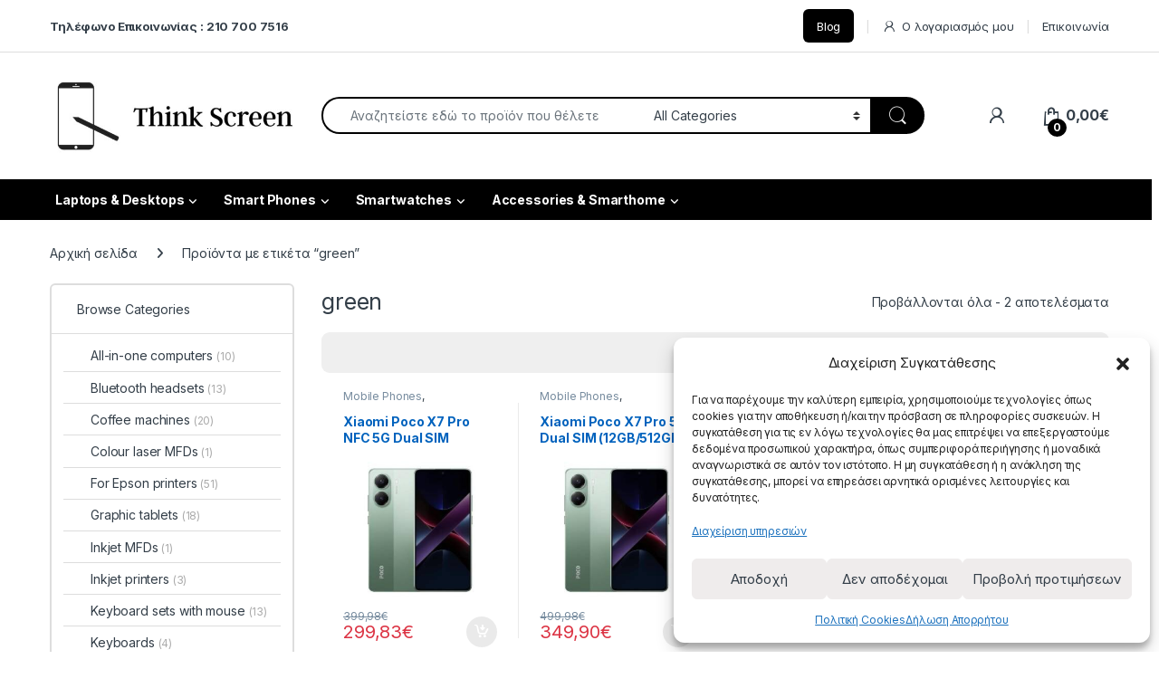

--- FILE ---
content_type: text/html; charset=UTF-8
request_url: https://thinkscreen.gr/product-tag/green/
body_size: 37002
content:
<!DOCTYPE html>
<html dir="ltr" lang="el" prefix="og: https://ogp.me/ns#">
<head>
<meta charset="UTF-8">
<meta name="viewport" content="width=device-width, initial-scale=1">
<link rel="profile" href="https://gmpg.org/xfn/11">
<link rel="pingback" href="https://thinkscreen.gr/xmlrpc.php">

<title>green - Think Screen</title>
	<style>img:is([sizes="auto" i], [sizes^="auto," i]) { contain-intrinsic-size: 3000px 1500px }</style>
	
		<!-- All in One SEO 4.8.9 - aioseo.com -->
	<meta name="robots" content="max-image-preview:large" />
	<meta name="google-site-verification" content="j3eQXavjCu8NeAPXX2Z2uU4RGDHbEwpySwk5tyYv43s" />
	<link rel="canonical" href="https://thinkscreen.gr/product-tag/green/" />
	<meta name="generator" content="All in One SEO (AIOSEO) 4.8.9" />

		<meta name="google-site-verification" content="j3eQXavjCu8NeAPXX2Z2uU4RGDHbEwpySwk5tyYv43s" />
		<script type="application/ld+json" class="aioseo-schema">
			{"@context":"https:\/\/schema.org","@graph":[{"@type":"BreadcrumbList","@id":"https:\/\/thinkscreen.gr\/product-tag\/green\/#breadcrumblist","itemListElement":[{"@type":"ListItem","@id":"https:\/\/thinkscreen.gr#listItem","position":1,"name":"Home","item":"https:\/\/thinkscreen.gr","nextItem":{"@type":"ListItem","@id":"https:\/\/thinkscreen.gr\/shop-2\/#listItem","name":"Shop"}},{"@type":"ListItem","@id":"https:\/\/thinkscreen.gr\/shop-2\/#listItem","position":2,"name":"Shop","item":"https:\/\/thinkscreen.gr\/shop-2\/","nextItem":{"@type":"ListItem","@id":"https:\/\/thinkscreen.gr\/product-tag\/green\/#listItem","name":"green"},"previousItem":{"@type":"ListItem","@id":"https:\/\/thinkscreen.gr#listItem","name":"Home"}},{"@type":"ListItem","@id":"https:\/\/thinkscreen.gr\/product-tag\/green\/#listItem","position":3,"name":"green","previousItem":{"@type":"ListItem","@id":"https:\/\/thinkscreen.gr\/shop-2\/#listItem","name":"Shop"}}]},{"@type":"CollectionPage","@id":"https:\/\/thinkscreen.gr\/product-tag\/green\/#collectionpage","url":"https:\/\/thinkscreen.gr\/product-tag\/green\/","name":"green - Think Screen","inLanguage":"el","isPartOf":{"@id":"https:\/\/thinkscreen.gr\/#website"},"breadcrumb":{"@id":"https:\/\/thinkscreen.gr\/product-tag\/green\/#breadcrumblist"}},{"@type":"Organization","@id":"https:\/\/thinkscreen.gr\/#organization","name":"Think Screen","description":"Laptops Gadgets & more....","url":"https:\/\/thinkscreen.gr\/","telephone":"+306945549443","logo":{"@type":"ImageObject","url":"https:\/\/thinkscreen.gr\/wp-content\/uploads\/2021\/05\/Screenshot-2021-04-24-212313.jpg","@id":"https:\/\/thinkscreen.gr\/product-tag\/green\/#organizationLogo","width":2552,"height":1715},"image":{"@id":"https:\/\/thinkscreen.gr\/product-tag\/green\/#organizationLogo"},"sameAs":["https:\/\/facebook.com\/","https:\/\/x.com\/","https:\/\/instagram.com\/","https:\/\/pinterest.com\/","https:\/\/youtube.com\/","https:\/\/linkedin.com\/in\/"]},{"@type":"WebSite","@id":"https:\/\/thinkscreen.gr\/#website","url":"https:\/\/thinkscreen.gr\/","name":"Think Screen","description":"Laptops Gadgets & more....","inLanguage":"el","publisher":{"@id":"https:\/\/thinkscreen.gr\/#organization"}}]}
		</script>
		<!-- All in One SEO -->

<!-- Google tag (gtag.js) consent mode dataLayer added by Site Kit -->
<script type="text/javascript" id="google_gtagjs-js-consent-mode-data-layer">
/* <![CDATA[ */
window.dataLayer = window.dataLayer || [];function gtag(){dataLayer.push(arguments);}
gtag('consent', 'default', {"ad_personalization":"denied","ad_storage":"denied","ad_user_data":"denied","analytics_storage":"denied","functionality_storage":"denied","security_storage":"denied","personalization_storage":"denied","region":["AT","BE","BG","CH","CY","CZ","DE","DK","EE","ES","FI","FR","GB","GR","HR","HU","IE","IS","IT","LI","LT","LU","LV","MT","NL","NO","PL","PT","RO","SE","SI","SK"],"wait_for_update":500});
window._googlesitekitConsentCategoryMap = {"statistics":["analytics_storage"],"marketing":["ad_storage","ad_user_data","ad_personalization"],"functional":["functionality_storage","security_storage"],"preferences":["personalization_storage"]};
window._googlesitekitConsents = {"ad_personalization":"denied","ad_storage":"denied","ad_user_data":"denied","analytics_storage":"denied","functionality_storage":"denied","security_storage":"denied","personalization_storage":"denied","region":["AT","BE","BG","CH","CY","CZ","DE","DK","EE","ES","FI","FR","GB","GR","HR","HU","IE","IS","IT","LI","LT","LU","LV","MT","NL","NO","PL","PT","RO","SE","SI","SK"],"wait_for_update":500};
/* ]]> */
</script>
<!-- End Google tag (gtag.js) consent mode dataLayer added by Site Kit -->
<script type='application/javascript'  id='pys-version-script'>console.log('PixelYourSite Free version 11.1.3');</script>
<link rel='dns-prefetch' href='//www.googletagmanager.com' />
<link rel='dns-prefetch' href='//fonts.googleapis.com' />
<link rel='dns-prefetch' href='//pagead2.googlesyndication.com' />
<link rel="alternate" type="application/rss+xml" title="Ροή RSS &raquo; Think Screen" href="https://thinkscreen.gr/feed/" />
<script type="text/javascript">
/* <![CDATA[ */
window._wpemojiSettings = {"baseUrl":"https:\/\/s.w.org\/images\/core\/emoji\/16.0.1\/72x72\/","ext":".png","svgUrl":"https:\/\/s.w.org\/images\/core\/emoji\/16.0.1\/svg\/","svgExt":".svg","source":{"concatemoji":"https:\/\/thinkscreen.gr\/wp-includes\/js\/wp-emoji-release.min.js?ver=6.8.3"}};
/*! This file is auto-generated */
!function(s,n){var o,i,e;function c(e){try{var t={supportTests:e,timestamp:(new Date).valueOf()};sessionStorage.setItem(o,JSON.stringify(t))}catch(e){}}function p(e,t,n){e.clearRect(0,0,e.canvas.width,e.canvas.height),e.fillText(t,0,0);var t=new Uint32Array(e.getImageData(0,0,e.canvas.width,e.canvas.height).data),a=(e.clearRect(0,0,e.canvas.width,e.canvas.height),e.fillText(n,0,0),new Uint32Array(e.getImageData(0,0,e.canvas.width,e.canvas.height).data));return t.every(function(e,t){return e===a[t]})}function u(e,t){e.clearRect(0,0,e.canvas.width,e.canvas.height),e.fillText(t,0,0);for(var n=e.getImageData(16,16,1,1),a=0;a<n.data.length;a++)if(0!==n.data[a])return!1;return!0}function f(e,t,n,a){switch(t){case"flag":return n(e,"\ud83c\udff3\ufe0f\u200d\u26a7\ufe0f","\ud83c\udff3\ufe0f\u200b\u26a7\ufe0f")?!1:!n(e,"\ud83c\udde8\ud83c\uddf6","\ud83c\udde8\u200b\ud83c\uddf6")&&!n(e,"\ud83c\udff4\udb40\udc67\udb40\udc62\udb40\udc65\udb40\udc6e\udb40\udc67\udb40\udc7f","\ud83c\udff4\u200b\udb40\udc67\u200b\udb40\udc62\u200b\udb40\udc65\u200b\udb40\udc6e\u200b\udb40\udc67\u200b\udb40\udc7f");case"emoji":return!a(e,"\ud83e\udedf")}return!1}function g(e,t,n,a){var r="undefined"!=typeof WorkerGlobalScope&&self instanceof WorkerGlobalScope?new OffscreenCanvas(300,150):s.createElement("canvas"),o=r.getContext("2d",{willReadFrequently:!0}),i=(o.textBaseline="top",o.font="600 32px Arial",{});return e.forEach(function(e){i[e]=t(o,e,n,a)}),i}function t(e){var t=s.createElement("script");t.src=e,t.defer=!0,s.head.appendChild(t)}"undefined"!=typeof Promise&&(o="wpEmojiSettingsSupports",i=["flag","emoji"],n.supports={everything:!0,everythingExceptFlag:!0},e=new Promise(function(e){s.addEventListener("DOMContentLoaded",e,{once:!0})}),new Promise(function(t){var n=function(){try{var e=JSON.parse(sessionStorage.getItem(o));if("object"==typeof e&&"number"==typeof e.timestamp&&(new Date).valueOf()<e.timestamp+604800&&"object"==typeof e.supportTests)return e.supportTests}catch(e){}return null}();if(!n){if("undefined"!=typeof Worker&&"undefined"!=typeof OffscreenCanvas&&"undefined"!=typeof URL&&URL.createObjectURL&&"undefined"!=typeof Blob)try{var e="postMessage("+g.toString()+"("+[JSON.stringify(i),f.toString(),p.toString(),u.toString()].join(",")+"));",a=new Blob([e],{type:"text/javascript"}),r=new Worker(URL.createObjectURL(a),{name:"wpTestEmojiSupports"});return void(r.onmessage=function(e){c(n=e.data),r.terminate(),t(n)})}catch(e){}c(n=g(i,f,p,u))}t(n)}).then(function(e){for(var t in e)n.supports[t]=e[t],n.supports.everything=n.supports.everything&&n.supports[t],"flag"!==t&&(n.supports.everythingExceptFlag=n.supports.everythingExceptFlag&&n.supports[t]);n.supports.everythingExceptFlag=n.supports.everythingExceptFlag&&!n.supports.flag,n.DOMReady=!1,n.readyCallback=function(){n.DOMReady=!0}}).then(function(){return e}).then(function(){var e;n.supports.everything||(n.readyCallback(),(e=n.source||{}).concatemoji?t(e.concatemoji):e.wpemoji&&e.twemoji&&(t(e.twemoji),t(e.wpemoji)))}))}((window,document),window._wpemojiSettings);
/* ]]> */
</script>
<style id='wp-emoji-styles-inline-css' type='text/css'>

	img.wp-smiley, img.emoji {
		display: inline !important;
		border: none !important;
		box-shadow: none !important;
		height: 1em !important;
		width: 1em !important;
		margin: 0 0.07em !important;
		vertical-align: -0.1em !important;
		background: none !important;
		padding: 0 !important;
	}
</style>
<link rel='stylesheet' id='wp-block-library-css' href='https://thinkscreen.gr/wp-includes/css/dist/block-library/style.min.css?ver=6.8.3' type='text/css' media='all' />
<style id='classic-theme-styles-inline-css' type='text/css'>
/*! This file is auto-generated */
.wp-block-button__link{color:#fff;background-color:#32373c;border-radius:9999px;box-shadow:none;text-decoration:none;padding:calc(.667em + 2px) calc(1.333em + 2px);font-size:1.125em}.wp-block-file__button{background:#32373c;color:#fff;text-decoration:none}
</style>
<style id='global-styles-inline-css' type='text/css'>
:root{--wp--preset--aspect-ratio--square: 1;--wp--preset--aspect-ratio--4-3: 4/3;--wp--preset--aspect-ratio--3-4: 3/4;--wp--preset--aspect-ratio--3-2: 3/2;--wp--preset--aspect-ratio--2-3: 2/3;--wp--preset--aspect-ratio--16-9: 16/9;--wp--preset--aspect-ratio--9-16: 9/16;--wp--preset--color--black: #000000;--wp--preset--color--cyan-bluish-gray: #abb8c3;--wp--preset--color--white: #ffffff;--wp--preset--color--pale-pink: #f78da7;--wp--preset--color--vivid-red: #cf2e2e;--wp--preset--color--luminous-vivid-orange: #ff6900;--wp--preset--color--luminous-vivid-amber: #fcb900;--wp--preset--color--light-green-cyan: #7bdcb5;--wp--preset--color--vivid-green-cyan: #00d084;--wp--preset--color--pale-cyan-blue: #8ed1fc;--wp--preset--color--vivid-cyan-blue: #0693e3;--wp--preset--color--vivid-purple: #9b51e0;--wp--preset--gradient--vivid-cyan-blue-to-vivid-purple: linear-gradient(135deg,rgba(6,147,227,1) 0%,rgb(155,81,224) 100%);--wp--preset--gradient--light-green-cyan-to-vivid-green-cyan: linear-gradient(135deg,rgb(122,220,180) 0%,rgb(0,208,130) 100%);--wp--preset--gradient--luminous-vivid-amber-to-luminous-vivid-orange: linear-gradient(135deg,rgba(252,185,0,1) 0%,rgba(255,105,0,1) 100%);--wp--preset--gradient--luminous-vivid-orange-to-vivid-red: linear-gradient(135deg,rgba(255,105,0,1) 0%,rgb(207,46,46) 100%);--wp--preset--gradient--very-light-gray-to-cyan-bluish-gray: linear-gradient(135deg,rgb(238,238,238) 0%,rgb(169,184,195) 100%);--wp--preset--gradient--cool-to-warm-spectrum: linear-gradient(135deg,rgb(74,234,220) 0%,rgb(151,120,209) 20%,rgb(207,42,186) 40%,rgb(238,44,130) 60%,rgb(251,105,98) 80%,rgb(254,248,76) 100%);--wp--preset--gradient--blush-light-purple: linear-gradient(135deg,rgb(255,206,236) 0%,rgb(152,150,240) 100%);--wp--preset--gradient--blush-bordeaux: linear-gradient(135deg,rgb(254,205,165) 0%,rgb(254,45,45) 50%,rgb(107,0,62) 100%);--wp--preset--gradient--luminous-dusk: linear-gradient(135deg,rgb(255,203,112) 0%,rgb(199,81,192) 50%,rgb(65,88,208) 100%);--wp--preset--gradient--pale-ocean: linear-gradient(135deg,rgb(255,245,203) 0%,rgb(182,227,212) 50%,rgb(51,167,181) 100%);--wp--preset--gradient--electric-grass: linear-gradient(135deg,rgb(202,248,128) 0%,rgb(113,206,126) 100%);--wp--preset--gradient--midnight: linear-gradient(135deg,rgb(2,3,129) 0%,rgb(40,116,252) 100%);--wp--preset--font-size--small: 13px;--wp--preset--font-size--medium: 20px;--wp--preset--font-size--large: 36px;--wp--preset--font-size--x-large: 42px;--wp--preset--spacing--20: 0.44rem;--wp--preset--spacing--30: 0.67rem;--wp--preset--spacing--40: 1rem;--wp--preset--spacing--50: 1.5rem;--wp--preset--spacing--60: 2.25rem;--wp--preset--spacing--70: 3.38rem;--wp--preset--spacing--80: 5.06rem;--wp--preset--shadow--natural: 6px 6px 9px rgba(0, 0, 0, 0.2);--wp--preset--shadow--deep: 12px 12px 50px rgba(0, 0, 0, 0.4);--wp--preset--shadow--sharp: 6px 6px 0px rgba(0, 0, 0, 0.2);--wp--preset--shadow--outlined: 6px 6px 0px -3px rgba(255, 255, 255, 1), 6px 6px rgba(0, 0, 0, 1);--wp--preset--shadow--crisp: 6px 6px 0px rgba(0, 0, 0, 1);}:where(.is-layout-flex){gap: 0.5em;}:where(.is-layout-grid){gap: 0.5em;}body .is-layout-flex{display: flex;}.is-layout-flex{flex-wrap: wrap;align-items: center;}.is-layout-flex > :is(*, div){margin: 0;}body .is-layout-grid{display: grid;}.is-layout-grid > :is(*, div){margin: 0;}:where(.wp-block-columns.is-layout-flex){gap: 2em;}:where(.wp-block-columns.is-layout-grid){gap: 2em;}:where(.wp-block-post-template.is-layout-flex){gap: 1.25em;}:where(.wp-block-post-template.is-layout-grid){gap: 1.25em;}.has-black-color{color: var(--wp--preset--color--black) !important;}.has-cyan-bluish-gray-color{color: var(--wp--preset--color--cyan-bluish-gray) !important;}.has-white-color{color: var(--wp--preset--color--white) !important;}.has-pale-pink-color{color: var(--wp--preset--color--pale-pink) !important;}.has-vivid-red-color{color: var(--wp--preset--color--vivid-red) !important;}.has-luminous-vivid-orange-color{color: var(--wp--preset--color--luminous-vivid-orange) !important;}.has-luminous-vivid-amber-color{color: var(--wp--preset--color--luminous-vivid-amber) !important;}.has-light-green-cyan-color{color: var(--wp--preset--color--light-green-cyan) !important;}.has-vivid-green-cyan-color{color: var(--wp--preset--color--vivid-green-cyan) !important;}.has-pale-cyan-blue-color{color: var(--wp--preset--color--pale-cyan-blue) !important;}.has-vivid-cyan-blue-color{color: var(--wp--preset--color--vivid-cyan-blue) !important;}.has-vivid-purple-color{color: var(--wp--preset--color--vivid-purple) !important;}.has-black-background-color{background-color: var(--wp--preset--color--black) !important;}.has-cyan-bluish-gray-background-color{background-color: var(--wp--preset--color--cyan-bluish-gray) !important;}.has-white-background-color{background-color: var(--wp--preset--color--white) !important;}.has-pale-pink-background-color{background-color: var(--wp--preset--color--pale-pink) !important;}.has-vivid-red-background-color{background-color: var(--wp--preset--color--vivid-red) !important;}.has-luminous-vivid-orange-background-color{background-color: var(--wp--preset--color--luminous-vivid-orange) !important;}.has-luminous-vivid-amber-background-color{background-color: var(--wp--preset--color--luminous-vivid-amber) !important;}.has-light-green-cyan-background-color{background-color: var(--wp--preset--color--light-green-cyan) !important;}.has-vivid-green-cyan-background-color{background-color: var(--wp--preset--color--vivid-green-cyan) !important;}.has-pale-cyan-blue-background-color{background-color: var(--wp--preset--color--pale-cyan-blue) !important;}.has-vivid-cyan-blue-background-color{background-color: var(--wp--preset--color--vivid-cyan-blue) !important;}.has-vivid-purple-background-color{background-color: var(--wp--preset--color--vivid-purple) !important;}.has-black-border-color{border-color: var(--wp--preset--color--black) !important;}.has-cyan-bluish-gray-border-color{border-color: var(--wp--preset--color--cyan-bluish-gray) !important;}.has-white-border-color{border-color: var(--wp--preset--color--white) !important;}.has-pale-pink-border-color{border-color: var(--wp--preset--color--pale-pink) !important;}.has-vivid-red-border-color{border-color: var(--wp--preset--color--vivid-red) !important;}.has-luminous-vivid-orange-border-color{border-color: var(--wp--preset--color--luminous-vivid-orange) !important;}.has-luminous-vivid-amber-border-color{border-color: var(--wp--preset--color--luminous-vivid-amber) !important;}.has-light-green-cyan-border-color{border-color: var(--wp--preset--color--light-green-cyan) !important;}.has-vivid-green-cyan-border-color{border-color: var(--wp--preset--color--vivid-green-cyan) !important;}.has-pale-cyan-blue-border-color{border-color: var(--wp--preset--color--pale-cyan-blue) !important;}.has-vivid-cyan-blue-border-color{border-color: var(--wp--preset--color--vivid-cyan-blue) !important;}.has-vivid-purple-border-color{border-color: var(--wp--preset--color--vivid-purple) !important;}.has-vivid-cyan-blue-to-vivid-purple-gradient-background{background: var(--wp--preset--gradient--vivid-cyan-blue-to-vivid-purple) !important;}.has-light-green-cyan-to-vivid-green-cyan-gradient-background{background: var(--wp--preset--gradient--light-green-cyan-to-vivid-green-cyan) !important;}.has-luminous-vivid-amber-to-luminous-vivid-orange-gradient-background{background: var(--wp--preset--gradient--luminous-vivid-amber-to-luminous-vivid-orange) !important;}.has-luminous-vivid-orange-to-vivid-red-gradient-background{background: var(--wp--preset--gradient--luminous-vivid-orange-to-vivid-red) !important;}.has-very-light-gray-to-cyan-bluish-gray-gradient-background{background: var(--wp--preset--gradient--very-light-gray-to-cyan-bluish-gray) !important;}.has-cool-to-warm-spectrum-gradient-background{background: var(--wp--preset--gradient--cool-to-warm-spectrum) !important;}.has-blush-light-purple-gradient-background{background: var(--wp--preset--gradient--blush-light-purple) !important;}.has-blush-bordeaux-gradient-background{background: var(--wp--preset--gradient--blush-bordeaux) !important;}.has-luminous-dusk-gradient-background{background: var(--wp--preset--gradient--luminous-dusk) !important;}.has-pale-ocean-gradient-background{background: var(--wp--preset--gradient--pale-ocean) !important;}.has-electric-grass-gradient-background{background: var(--wp--preset--gradient--electric-grass) !important;}.has-midnight-gradient-background{background: var(--wp--preset--gradient--midnight) !important;}.has-small-font-size{font-size: var(--wp--preset--font-size--small) !important;}.has-medium-font-size{font-size: var(--wp--preset--font-size--medium) !important;}.has-large-font-size{font-size: var(--wp--preset--font-size--large) !important;}.has-x-large-font-size{font-size: var(--wp--preset--font-size--x-large) !important;}
:where(.wp-block-post-template.is-layout-flex){gap: 1.25em;}:where(.wp-block-post-template.is-layout-grid){gap: 1.25em;}
:where(.wp-block-columns.is-layout-flex){gap: 2em;}:where(.wp-block-columns.is-layout-grid){gap: 2em;}
:root :where(.wp-block-pullquote){font-size: 1.5em;line-height: 1.6;}
</style>
<link rel='stylesheet' id='mas-wc-brands-style-css' href='https://thinkscreen.gr/wp-content/plugins/mas-woocommerce-brands/assets/css/style.css?ver=1.1.0' type='text/css' media='all' />
<link rel='stylesheet' id='tbigr_style-css' href='https://thinkscreen.gr/wp-content/plugins/tbicreditgr/includes/../css/tbi_style.css?ver=1.3.4' type='text/css' media='all' />
<style id='woocommerce-inline-inline-css' type='text/css'>
.woocommerce form .form-row .required { visibility: visible; }
</style>
<link rel='stylesheet' id='style-css' href='https://thinkscreen.gr/wp-content/plugins/wp-slm-delivery//css/slm-styles1113.css?ver=6.8.3' type='text/css' media='all' />
<link rel='stylesheet' id='my_style_css-css' href='https://thinkscreen.gr/wp-content/plugins/oxygen-mydata/assets/css/my_styles.css' type='text/css' media='all' />
<link rel='stylesheet' id='oxygen_styles_css-css' href='https://thinkscreen.gr/wp-content/plugins/oxygen-mydata/assets/css/oxygen_styles.css' type='text/css' media='all' />
<link rel='stylesheet' id='cmplz-general-css' href='https://thinkscreen.gr/wp-content/plugins/complianz-gdpr/assets/css/cookieblocker.min.css?ver=1762350333' type='text/css' media='all' />
<link rel='stylesheet' id='brands-styles-css' href='https://thinkscreen.gr/wp-content/plugins/woocommerce/assets/css/brands.css?ver=10.3.4' type='text/css' media='all' />
<link rel='stylesheet' id='electro-fonts-css' href='https://fonts.googleapis.com/css2?family=Inter:wght@300;400;600;700&#038;display=swap' type='text/css' media='all' />
<link rel='stylesheet' id='font-electro-css' href='https://thinkscreen.gr/wp-content/themes/electro/assets/css/font-electro.css?ver=3.6.4' type='text/css' media='all' />
<link rel='stylesheet' id='fontawesome-css' href='https://thinkscreen.gr/wp-content/themes/electro/assets/vendor/fontawesome/css/all.min.css?ver=3.6.4' type='text/css' media='all' />
<link rel='stylesheet' id='animate-css-css' href='https://thinkscreen.gr/wp-content/themes/electro/assets/vendor/animate.css/animate.min.css?ver=3.6.4' type='text/css' media='all' />
<link rel='stylesheet' id='electro-style-css' href='https://thinkscreen.gr/wp-content/themes/electro/style.min.css?ver=3.6.4' type='text/css' media='all' />
<link rel='stylesheet' id='electro-color-css' href='https://thinkscreen.gr/wp-content/themes/electro/assets/css/colors/black.min.css?ver=3.6.4' type='text/css' media='all' />
<link rel='stylesheet' id='js_composer_custom_css-css' href='//thinkscreen.gr/wp-content/uploads/js_composer/custom.css?ver=8.7.2' type='text/css' media='all' />
<link rel='stylesheet' id='js_composer_front-css' href='https://thinkscreen.gr/wp-content/plugins/js_composer/assets/css/js_composer.min.css?ver=8.7.2' type='text/css' media='all' />
<script type="text/javascript" id="jquery-core-js-extra">
/* <![CDATA[ */
var pysFacebookRest = {"restApiUrl":"https:\/\/thinkscreen.gr\/wp-json\/pys-facebook\/v1\/event","debug":""};
/* ]]> */
</script>
<script type="text/javascript" src="https://thinkscreen.gr/wp-includes/js/jquery/jquery.min.js?ver=3.7.1" id="jquery-core-js"></script>
<script type="text/javascript" src="https://thinkscreen.gr/wp-includes/js/jquery/jquery-migrate.min.js?ver=3.4.1" id="jquery-migrate-js"></script>
<script type="text/javascript" id="yaymail-notice-js-extra">
/* <![CDATA[ */
var yaymail_notice = {"admin_ajax":"https:\/\/thinkscreen.gr\/wp-admin\/admin-ajax.php","nonce":"6594878e5c"};
/* ]]> */
</script>
<script type="text/javascript" src="https://thinkscreen.gr/wp-content/plugins/yaymail/assets/scripts/notice.js?ver=4.3.0" id="yaymail-notice-js"></script>
<script type="text/javascript" id="print-invoices-packing-slip-labels-for-woocommerce_public-js-extra">
/* <![CDATA[ */
var wf_pklist_params_public = {"show_document_preview":"No","document_access_type":"logged_in","is_user_logged_in":"","msgs":{"invoice_number_prompt_free_order":"\u2018Generate invoice for free orders\u2019 is disabled in Invoice settings > Advanced. You are attempting to generate invoice for this free order. Proceed?","creditnote_number_prompt":"Refund in this order seems not having credit number yet. Do you want to manually generate one ?","invoice_number_prompt_no_from_addr":"Please fill the `from address` in the plugin's general settings.","invoice_title_prompt":"Invoice","invoice_number_prompt":"number has not been generated yet. Do you want to manually generate one ?","pop_dont_show_again":false,"request_error":"Request error.","error_loading_data":"Error loading data.","min_value_error":"minimum value should be","generating_document_text":"Generating document...","new_tab_open_error":"Failed to open new tab. Please check your browser settings."}};
/* ]]> */
</script>
<script type="text/javascript" src="https://thinkscreen.gr/wp-content/plugins/print-invoices-packing-slip-labels-for-woocommerce/public/js/wf-woocommerce-packing-list-public.js?ver=4.8.6" id="print-invoices-packing-slip-labels-for-woocommerce_public-js"></script>
<script type="text/javascript" src="https://thinkscreen.gr/wp-content/plugins/tbicreditgr/includes/../js/tbicredit.js?ver=1.3.4" id="tbigr_credit-js"></script>
<script type="text/javascript" src="https://thinkscreen.gr/wp-content/plugins/woocommerce/assets/js/jquery-blockui/jquery.blockUI.min.js?ver=2.7.0-wc.10.3.4" id="wc-jquery-blockui-js" data-wp-strategy="defer"></script>
<script type="text/javascript" id="wc-add-to-cart-js-extra">
/* <![CDATA[ */
var wc_add_to_cart_params = {"ajax_url":"\/wp-admin\/admin-ajax.php","wc_ajax_url":"\/?wc-ajax=%%endpoint%%","i18n_view_cart":"\u039a\u03b1\u03bb\u03ac\u03b8\u03b9","cart_url":"https:\/\/thinkscreen.gr\/cart\/","is_cart":"","cart_redirect_after_add":"no"};
/* ]]> */
</script>
<script type="text/javascript" src="https://thinkscreen.gr/wp-content/plugins/woocommerce/assets/js/frontend/add-to-cart.min.js?ver=10.3.4" id="wc-add-to-cart-js" data-wp-strategy="defer"></script>
<script type="text/javascript" src="https://thinkscreen.gr/wp-content/plugins/woocommerce/assets/js/js-cookie/js.cookie.min.js?ver=2.1.4-wc.10.3.4" id="wc-js-cookie-js" data-wp-strategy="defer"></script>
<script type="text/javascript" src="https://thinkscreen.gr/wp-content/plugins/oxygen-mydata/js/check_vat.js" id="check_vat-js"></script>
<script type="text/javascript" src="https://thinkscreen.gr/wp-content/plugins/js_composer/assets/js/vendors/woocommerce-add-to-cart.js?ver=8.7.2" id="vc_woocommerce-add-to-cart-js-js"></script>
<script type="text/javascript" id="wc-cart-fragments-js-extra">
/* <![CDATA[ */
var wc_cart_fragments_params = {"ajax_url":"\/wp-admin\/admin-ajax.php","wc_ajax_url":"\/?wc-ajax=%%endpoint%%","cart_hash_key":"wc_cart_hash_079ca32fefac40c5c489bcc28fb06bb7","fragment_name":"wc_fragments_079ca32fefac40c5c489bcc28fb06bb7","request_timeout":"5000"};
/* ]]> */
</script>
<script type="text/javascript" src="https://thinkscreen.gr/wp-content/plugins/woocommerce/assets/js/frontend/cart-fragments.min.js?ver=10.3.4" id="wc-cart-fragments-js" defer="defer" data-wp-strategy="defer"></script>
<script data-service="facebook" data-category="marketing" type="text/plain" data-cmplz-src="https://thinkscreen.gr/wp-content/plugins/pixelyoursite/dist/scripts/jquery.bind-first-0.2.3.min.js?ver=6.8.3" id="jquery-bind-first-js"></script>
<script data-service="facebook" data-category="marketing" type="text/plain" data-cmplz-src="https://thinkscreen.gr/wp-content/plugins/pixelyoursite/dist/scripts/js.cookie-2.1.3.min.js?ver=2.1.3" id="js-cookie-pys-js"></script>
<script data-service="facebook" data-category="marketing" type="text/plain" data-cmplz-src="https://thinkscreen.gr/wp-content/plugins/pixelyoursite/dist/scripts/tld.min.js?ver=2.3.1" id="js-tld-js"></script>
<script data-service="facebook" data-category="marketing" type="text/plain" id="pys-js-extra">
/* <![CDATA[ */
var pysOptions = {"staticEvents":{"facebook":{"custom_event":[{"delay":0,"type":"static","custom_event_post_id":164972,"name":"ViewContent","pixelIds":["831332148562687"],"eventID":"657dbb7c-9ae8-403c-a44d-25ae3534a884","params":{"page_title":"green","post_type":"product_tag","post_id":860,"plugin":"PixelYourSite","user_role":"guest","event_url":"thinkscreen.gr\/product-tag\/green\/"},"e_id":"custom_event","ids":[],"hasTimeWindow":false,"timeWindow":0,"woo_order":"","edd_order":""}],"init_event":[{"delay":0,"type":"static","ajaxFire":false,"name":"PageView","pixelIds":["831332148562687"],"eventID":"56528df6-4392-484d-824c-83b527d07f73","params":{"page_title":"green","post_type":"product_tag","post_id":860,"plugin":"PixelYourSite","user_role":"guest","event_url":"thinkscreen.gr\/product-tag\/green\/"},"e_id":"init_event","ids":[],"hasTimeWindow":false,"timeWindow":0,"woo_order":"","edd_order":""}]}},"dynamicEvents":{"automatic_event_form":{"facebook":{"delay":0,"type":"dyn","name":"Form","pixelIds":["831332148562687"],"eventID":"917aa483-9eff-4385-85b6-0c9fd58f89f2","params":{"page_title":"green","post_type":"product_tag","post_id":860,"plugin":"PixelYourSite","user_role":"guest","event_url":"thinkscreen.gr\/product-tag\/green\/"},"e_id":"automatic_event_form","ids":[],"hasTimeWindow":false,"timeWindow":0,"woo_order":"","edd_order":""}},"automatic_event_download":{"facebook":{"delay":0,"type":"dyn","name":"Download","extensions":["","doc","exe","js","pdf","ppt","tgz","zip","xls"],"pixelIds":["831332148562687"],"eventID":"ab7dfd0f-8e10-47f1-9f4b-4fdaacf60829","params":{"page_title":"green","post_type":"product_tag","post_id":860,"plugin":"PixelYourSite","user_role":"guest","event_url":"thinkscreen.gr\/product-tag\/green\/"},"e_id":"automatic_event_download","ids":[],"hasTimeWindow":false,"timeWindow":0,"woo_order":"","edd_order":""}},"automatic_event_comment":{"facebook":{"delay":0,"type":"dyn","name":"Comment","pixelIds":["831332148562687"],"eventID":"b83cd4f3-9c71-4cd3-a663-cfae26a3d928","params":{"page_title":"green","post_type":"product_tag","post_id":860,"plugin":"PixelYourSite","user_role":"guest","event_url":"thinkscreen.gr\/product-tag\/green\/"},"e_id":"automatic_event_comment","ids":[],"hasTimeWindow":false,"timeWindow":0,"woo_order":"","edd_order":""}},"automatic_event_scroll":{"facebook":{"delay":0,"type":"dyn","name":"PageScroll","scroll_percent":30,"pixelIds":["831332148562687"],"eventID":"da9f53d3-b107-478b-8529-fd1badbc772d","params":{"page_title":"green","post_type":"product_tag","post_id":860,"plugin":"PixelYourSite","user_role":"guest","event_url":"thinkscreen.gr\/product-tag\/green\/"},"e_id":"automatic_event_scroll","ids":[],"hasTimeWindow":false,"timeWindow":0,"woo_order":"","edd_order":""}},"automatic_event_time_on_page":{"facebook":{"delay":0,"type":"dyn","name":"TimeOnPage","time_on_page":30,"pixelIds":["831332148562687"],"eventID":"59ba4224-e74a-4996-bf4b-356b967325d9","params":{"page_title":"green","post_type":"product_tag","post_id":860,"plugin":"PixelYourSite","user_role":"guest","event_url":"thinkscreen.gr\/product-tag\/green\/"},"e_id":"automatic_event_time_on_page","ids":[],"hasTimeWindow":false,"timeWindow":0,"woo_order":"","edd_order":""}}},"triggerEvents":[],"triggerEventTypes":[],"facebook":{"pixelIds":["831332148562687"],"advancedMatching":[],"advancedMatchingEnabled":true,"removeMetadata":true,"wooVariableAsSimple":false,"serverApiEnabled":true,"wooCRSendFromServer":false,"send_external_id":null,"enabled_medical":false,"do_not_track_medical_param":["event_url","post_title","page_title","landing_page","content_name","categories","category_name","tags"],"meta_ldu":false},"debug":"","siteUrl":"https:\/\/thinkscreen.gr","ajaxUrl":"https:\/\/thinkscreen.gr\/wp-admin\/admin-ajax.php","ajax_event":"1cbc64d1eb","enable_remove_download_url_param":"1","cookie_duration":"7","last_visit_duration":"60","enable_success_send_form":"","ajaxForServerEvent":"1","ajaxForServerStaticEvent":"1","useSendBeacon":"1","send_external_id":"1","external_id_expire":"180","track_cookie_for_subdomains":"1","google_consent_mode":"1","gdpr":{"ajax_enabled":false,"all_disabled_by_api":false,"facebook_disabled_by_api":false,"analytics_disabled_by_api":false,"google_ads_disabled_by_api":false,"pinterest_disabled_by_api":false,"bing_disabled_by_api":false,"externalID_disabled_by_api":false,"facebook_prior_consent_enabled":true,"analytics_prior_consent_enabled":true,"google_ads_prior_consent_enabled":null,"pinterest_prior_consent_enabled":true,"bing_prior_consent_enabled":true,"cookiebot_integration_enabled":false,"cookiebot_facebook_consent_category":"marketing","cookiebot_analytics_consent_category":"statistics","cookiebot_tiktok_consent_category":"marketing","cookiebot_google_ads_consent_category":"marketing","cookiebot_pinterest_consent_category":"marketing","cookiebot_bing_consent_category":"marketing","consent_magic_integration_enabled":false,"real_cookie_banner_integration_enabled":false,"cookie_notice_integration_enabled":false,"cookie_law_info_integration_enabled":false,"analytics_storage":{"enabled":true,"value":"granted","filter":false},"ad_storage":{"enabled":true,"value":"granted","filter":false},"ad_user_data":{"enabled":true,"value":"granted","filter":false},"ad_personalization":{"enabled":true,"value":"granted","filter":false}},"cookie":{"disabled_all_cookie":false,"disabled_start_session_cookie":false,"disabled_advanced_form_data_cookie":false,"disabled_landing_page_cookie":false,"disabled_first_visit_cookie":false,"disabled_trafficsource_cookie":false,"disabled_utmTerms_cookie":false,"disabled_utmId_cookie":false},"tracking_analytics":{"TrafficSource":"direct","TrafficLanding":"undefined","TrafficUtms":[],"TrafficUtmsId":[]},"GATags":{"ga_datalayer_type":"default","ga_datalayer_name":"dataLayerPYS"},"woo":{"enabled":true,"enabled_save_data_to_orders":true,"addToCartOnButtonEnabled":true,"addToCartOnButtonValueEnabled":true,"addToCartOnButtonValueOption":"price","singleProductId":null,"removeFromCartSelector":"form.woocommerce-cart-form .remove","addToCartCatchMethod":"add_cart_hook","is_order_received_page":false,"containOrderId":false},"edd":{"enabled":false},"cache_bypass":"1762356139"};
/* ]]> */
</script>
<script data-service="facebook" data-category="marketing" type="text/plain" data-cmplz-src="https://thinkscreen.gr/wp-content/plugins/pixelyoursite/dist/scripts/public.js?ver=11.1.3" id="pys-js"></script>

<!-- Google tag (gtag.js) snippet added by Site Kit -->
<!-- Google Analytics snippet added by Site Kit -->
<!-- Google Ads snippet added by Site Kit -->
<script type="text/javascript" src="https://www.googletagmanager.com/gtag/js?id=GT-55KDZCD9" id="google_gtagjs-js" async></script>
<script type="text/javascript" id="google_gtagjs-js-after">
/* <![CDATA[ */
window.dataLayer = window.dataLayer || [];function gtag(){dataLayer.push(arguments);}
gtag("set","linker",{"domains":["thinkscreen.gr"]});
gtag("js", new Date());
gtag("set", "developer_id.dZTNiMT", true);
gtag("config", "GT-55KDZCD9");
gtag("config", "AW-987021146");
 window._googlesitekit = window._googlesitekit || {}; window._googlesitekit.throttledEvents = []; window._googlesitekit.gtagEvent = (name, data) => { var key = JSON.stringify( { name, data } ); if ( !! window._googlesitekit.throttledEvents[ key ] ) { return; } window._googlesitekit.throttledEvents[ key ] = true; setTimeout( () => { delete window._googlesitekit.throttledEvents[ key ]; }, 5 ); gtag( "event", name, { ...data, event_source: "site-kit" } ); }; 
/* ]]> */
</script>
<script></script><link rel="https://api.w.org/" href="https://thinkscreen.gr/wp-json/" /><link rel="alternate" title="JSON" type="application/json" href="https://thinkscreen.gr/wp-json/wp/v2/product_tag/860" /><link rel="EditURI" type="application/rsd+xml" title="RSD" href="https://thinkscreen.gr/xmlrpc.php?rsd" />
<meta name="generator" content="WordPress 6.8.3" />
<meta name="generator" content="WooCommerce 10.3.4" />
<meta name="generator" content="Redux 4.5.8" /><meta name="generator" content="Site Kit by Google 1.165.0" /><script type="text/javascript">
(function(url){
	if(/(?:Chrome\/26\.0\.1410\.63 Safari\/537\.31|WordfenceTestMonBot)/.test(navigator.userAgent)){ return; }
	var addEvent = function(evt, handler) {
		if (window.addEventListener) {
			document.addEventListener(evt, handler, false);
		} else if (window.attachEvent) {
			document.attachEvent('on' + evt, handler);
		}
	};
	var removeEvent = function(evt, handler) {
		if (window.removeEventListener) {
			document.removeEventListener(evt, handler, false);
		} else if (window.detachEvent) {
			document.detachEvent('on' + evt, handler);
		}
	};
	var evts = 'contextmenu dblclick drag dragend dragenter dragleave dragover dragstart drop keydown keypress keyup mousedown mousemove mouseout mouseover mouseup mousewheel scroll'.split(' ');
	var logHuman = function() {
		if (window.wfLogHumanRan) { return; }
		window.wfLogHumanRan = true;
		var wfscr = document.createElement('script');
		wfscr.type = 'text/javascript';
		wfscr.async = true;
		wfscr.src = url + '&r=' + Math.random();
		(document.getElementsByTagName('head')[0]||document.getElementsByTagName('body')[0]).appendChild(wfscr);
		for (var i = 0; i < evts.length; i++) {
			removeEvent(evts[i], logHuman);
		}
	};
	for (var i = 0; i < evts.length; i++) {
		addEvent(evts[i], logHuman);
	}
})('//thinkscreen.gr/?wordfence_lh=1&hid=D79C040034FE076563F03329862E10EF');
</script>			<style>.cmplz-hidden {
					display: none !important;
				}</style><!-- Google site verification - Google for WooCommerce -->
<meta name="google-site-verification" content="j3eQXavjCu8NeAPXX2Z2uU4RGDHbEwpySwk5tyYv43s" />
	<noscript><style>.woocommerce-product-gallery{ opacity: 1 !important; }</style></noscript>
	
<!-- Google AdSense meta tags added by Site Kit -->
<meta name="google-adsense-platform-account" content="ca-host-pub-2644536267352236">
<meta name="google-adsense-platform-domain" content="sitekit.withgoogle.com">
<!-- End Google AdSense meta tags added by Site Kit -->
<meta name="generator" content="Powered by WPBakery Page Builder - drag and drop page builder for WordPress."/>

<!-- Google Tag Manager snippet added by Site Kit -->
<script type="text/javascript">
/* <![CDATA[ */

			( function( w, d, s, l, i ) {
				w[l] = w[l] || [];
				w[l].push( {'gtm.start': new Date().getTime(), event: 'gtm.js'} );
				var f = d.getElementsByTagName( s )[0],
					j = d.createElement( s ), dl = l != 'dataLayer' ? '&l=' + l : '';
				j.async = true;
				j.src = 'https://www.googletagmanager.com/gtm.js?id=' + i + dl;
				f.parentNode.insertBefore( j, f );
			} )( window, document, 'script', 'dataLayer', 'GTM-MHRLJR97' );
			
/* ]]> */
</script>

<!-- End Google Tag Manager snippet added by Site Kit -->

<!-- Google AdSense snippet added by Site Kit -->
<script type="text/javascript" async="async" src="https://pagead2.googlesyndication.com/pagead/js/adsbygoogle.js?client=ca-pub-9377986514523898&amp;host=ca-host-pub-2644536267352236" crossorigin="anonymous"></script>

<!-- End Google AdSense snippet added by Site Kit -->
<meta name="generator" content="Powered by Slider Revolution 6.7.16 - responsive, Mobile-Friendly Slider Plugin for WordPress with comfortable drag and drop interface." />
<link rel="icon" href="https://thinkscreen.gr/wp-content/uploads/2021/07/cropped-favIcon-e1625991760534-1-32x32.png" sizes="32x32" />
<link rel="icon" href="https://thinkscreen.gr/wp-content/uploads/2021/07/cropped-favIcon-e1625991760534-1-192x192.png" sizes="192x192" />
<link rel="apple-touch-icon" href="https://thinkscreen.gr/wp-content/uploads/2021/07/cropped-favIcon-e1625991760534-1-180x180.png" />
<meta name="msapplication-TileImage" content="https://thinkscreen.gr/wp-content/uploads/2021/07/cropped-favIcon-e1625991760534-1-270x270.png" />
<script>function setREVStartSize(e){
			//window.requestAnimationFrame(function() {
				window.RSIW = window.RSIW===undefined ? window.innerWidth : window.RSIW;
				window.RSIH = window.RSIH===undefined ? window.innerHeight : window.RSIH;
				try {
					var pw = document.getElementById(e.c).parentNode.offsetWidth,
						newh;
					pw = pw===0 || isNaN(pw) || (e.l=="fullwidth" || e.layout=="fullwidth") ? window.RSIW : pw;
					e.tabw = e.tabw===undefined ? 0 : parseInt(e.tabw);
					e.thumbw = e.thumbw===undefined ? 0 : parseInt(e.thumbw);
					e.tabh = e.tabh===undefined ? 0 : parseInt(e.tabh);
					e.thumbh = e.thumbh===undefined ? 0 : parseInt(e.thumbh);
					e.tabhide = e.tabhide===undefined ? 0 : parseInt(e.tabhide);
					e.thumbhide = e.thumbhide===undefined ? 0 : parseInt(e.thumbhide);
					e.mh = e.mh===undefined || e.mh=="" || e.mh==="auto" ? 0 : parseInt(e.mh,0);
					if(e.layout==="fullscreen" || e.l==="fullscreen")
						newh = Math.max(e.mh,window.RSIH);
					else{
						e.gw = Array.isArray(e.gw) ? e.gw : [e.gw];
						for (var i in e.rl) if (e.gw[i]===undefined || e.gw[i]===0) e.gw[i] = e.gw[i-1];
						e.gh = e.el===undefined || e.el==="" || (Array.isArray(e.el) && e.el.length==0)? e.gh : e.el;
						e.gh = Array.isArray(e.gh) ? e.gh : [e.gh];
						for (var i in e.rl) if (e.gh[i]===undefined || e.gh[i]===0) e.gh[i] = e.gh[i-1];
											
						var nl = new Array(e.rl.length),
							ix = 0,
							sl;
						e.tabw = e.tabhide>=pw ? 0 : e.tabw;
						e.thumbw = e.thumbhide>=pw ? 0 : e.thumbw;
						e.tabh = e.tabhide>=pw ? 0 : e.tabh;
						e.thumbh = e.thumbhide>=pw ? 0 : e.thumbh;
						for (var i in e.rl) nl[i] = e.rl[i]<window.RSIW ? 0 : e.rl[i];
						sl = nl[0];
						for (var i in nl) if (sl>nl[i] && nl[i]>0) { sl = nl[i]; ix=i;}
						var m = pw>(e.gw[ix]+e.tabw+e.thumbw) ? 1 : (pw-(e.tabw+e.thumbw)) / (e.gw[ix]);
						newh =  (e.gh[ix] * m) + (e.tabh + e.thumbh);
					}
					var el = document.getElementById(e.c);
					if (el!==null && el) el.style.height = newh+"px";
					el = document.getElementById(e.c+"_wrapper");
					if (el!==null && el) {
						el.style.height = newh+"px";
						el.style.display = "block";
					}
				} catch(e){
					console.log("Failure at Presize of Slider:" + e)
				}
			//});
		  };</script>
<noscript><style> .wpb_animate_when_almost_visible { opacity: 1; }</style></noscript>
		<!-- Global site tag (gtag.js) - Google Ads: AW-987021146 - Google for WooCommerce -->
		<script type="text/plain" data-service="google-analytics" data-category="statistics" async data-cmplz-src="https://www.googletagmanager.com/gtag/js?id=AW-987021146"></script>
		<script>
			window.dataLayer = window.dataLayer || [];
			function gtag() { dataLayer.push(arguments); }
			gtag( 'consent', 'default', {
				analytics_storage: 'denied',
				ad_storage: 'denied',
				ad_user_data: 'denied',
				ad_personalization: 'denied',
				region: ['AT', 'BE', 'BG', 'HR', 'CY', 'CZ', 'DK', 'EE', 'FI', 'FR', 'DE', 'GR', 'HU', 'IS', 'IE', 'IT', 'LV', 'LI', 'LT', 'LU', 'MT', 'NL', 'NO', 'PL', 'PT', 'RO', 'SK', 'SI', 'ES', 'SE', 'GB', 'CH'],
				wait_for_update: 500,
			} );
			gtag('js', new Date());
			gtag('set', 'developer_id.dOGY3NW', true);
			gtag("config", "AW-987021146", { "groups": "GLA", "send_page_view": false });		</script>

		<!-- BestPrice 360º WooCommerce start (1.1.3) -->
		<script type='text/javascript'>
			(function (a, b, c, d, s) {a.__bp360 = c;a[c] = a[c] || function (){(a[c].q = a[c].q || []).push(arguments);};
			s = b.createElement('script'); s.async = true; s.src = d; (b.body || b.head).appendChild(s);})
			(window, document, 'bp', 'https://360.bestprice.gr/360.js');
			
			bp('connect', 'BP-433142-HCj1XZho6P');
			bp('native', true);
		</script>
		<!-- BestPrice 360º WooCommerce end -->
		</head>

<body data-cmplz=2 class="archive tax-product_tag term-green term-860 wp-theme-electro wp-child-theme-electro-child theme-electro woocommerce woocommerce-page woocommerce-no-js left-sidebar sticky-single-add-to-cart-mobile wpb-js-composer js-comp-ver-8.7.2 vc_responsive">
			<!-- Google Tag Manager (noscript) snippet added by Site Kit -->
		<noscript>
			<iframe src="https://www.googletagmanager.com/ns.html?id=GTM-MHRLJR97" height="0" width="0" style="display:none;visibility:hidden"></iframe>
		</noscript>
		<!-- End Google Tag Manager (noscript) snippet added by Site Kit -->
		<script type="text/javascript">
/* <![CDATA[ */
gtag("event", "page_view", {send_to: "GLA"});
/* ]]> */
</script>
<div class="off-canvas-wrapper w-100 position-relative">
<div id="page" class="hfeed site">
			<a class="skip-link screen-reader-text visually-hidden" href="#site-navigation">Skip to navigation</a>
		<a class="skip-link screen-reader-text visually-hidden" href="#content">Skip to content</a>
		
			
		<div class="top-bar hidden-lg-down d-none d-xl-block">
			<div class="container clearfix">
			<ul id="menu-top-bar-left" class="nav nav-inline float-start electro-animate-dropdown flip"><li id="menu-item-3233" class="menu-item menu-item-type-custom menu-item-object-custom menu-item-3233"><a title="&lt;b&gt;Τηλέφωνο Επικοινωνίας :  210 700 7516&lt;/b&gt;" href="#"><b>Τηλέφωνο Επικοινωνίας :  210 700 7516</b></a></li>
</ul><ul id="menu-top-bar-right" class="nav nav-inline float-end electro-animate-dropdown flip"><li id="menu-item-168810" class="menu-item menu-item-type-post_type menu-item-object-page menu-item-168810"><a title="Blog" href="https://thinkscreen.gr/blog/">Blog</a></li>
<li id="menu-item-4100" class="menu-item menu-item-type-post_type menu-item-object-page menu-item-4100"><a title="Ο λογαριασμός μου" href="https://thinkscreen.gr/my_account/"><i class="ec ec-user"></i>Ο λογαριασμός μου</a></li>
<li id="menu-item-5394" class="menu-item menu-item-type-post_type menu-item-object-page menu-item-5394"><a title="Επικοινωνία" href="https://thinkscreen.gr/epikoinonia/">Επικοινωνία</a></li>
</ul>			</div>
		</div><!-- /.top-bar -->

			
	
	<header id="masthead" class="site-header header-v3 stick-this">
		<div class="container hidden-lg-down d-none d-xl-block">
					<div class="masthead row align-items-center">
				<div class="header-logo-area d-flex justify-content-between align-items-center">
					<div class="header-site-branding">
				<a href="https://thinkscreen.gr/" class="header-logo-link">
					<img src="https://thinkscreen.gr/wp-content/uploads/2021/05/logo-e1625741239614.jpg" alt="Think Screen" class="img-header-logo" width="500" height="155" />
				</a>
			</div>
					<div class="off-canvas-navigation-wrapper off-canvas-hide-in-desktop d-xl-none">
			<div class="off-canvas-navbar-toggle-buttons clearfix">
				<button class="navbar-toggler navbar-toggle-hamburger " type="button">
					<i class="ec ec-menu"></i>
				</button>
				<button class="navbar-toggler navbar-toggle-close " type="button">
					<i class="ec ec-close-remove"></i>
				</button>
			</div>

			<div class="off-canvas-navigation
							 light" id="default-oc-header">
				<ul id="menu-mobile-handheld-department" class="nav nav-inline yamm"><li id="menu-item-4275" class="menu-item menu-item-type-custom menu-item-object-custom menu-item-4275"><a title="Computers" href="https://thinkscreen.gr/product-category/laptops-computers/laptops-laptops-computers/"><i class="fa fa-laptop"></i>Computers</a></li>
<li id="menu-item-4277" class="menu-item menu-item-type-custom menu-item-object-custom menu-item-4277"><a title="Mobiles" href="https://thinkscreen.gr/product-category/mobile-phones/"><i class="fa fa-mobile"></i>Mobiles</a></li>
<li id="menu-item-4276" class="menu-item menu-item-type-custom menu-item-object-custom menu-item-4276"><a title="Smartwatches" href="https://thinkscreen.gr/product-category/gadgets/smartwatches/"><i class="fa fa-camera"></i>Smartwatches</a></li>
<li id="menu-item-4278" class="menu-item menu-item-type-custom menu-item-object-custom menu-item-4278"><a title="Accessories PC" href="https://thinkscreen.gr/product-category/computer-components/monitors/"><i class="fa fa-tv"></i>Accessories PC</a></li>
<li id="menu-item-4280" class="menu-item menu-item-type-custom menu-item-object-custom menu-item-4280"><a title="Smart Home" href="https://thinkscreen.gr/product-category/smart-home/"><i class="fa fa-mobile"></i>Smart Home</a></li>
</ul>			</div>
		</div>
				</div>
		
<form class="navbar-search col" method="get" action="https://thinkscreen.gr/" autocomplete="off">
	<label class="sr-only screen-reader-text visually-hidden" for="search">Search for:</label>
	<div class="input-group">
		<div class="input-search-field">
			<input type="text" id="search" class="form-control search-field product-search-field" dir="ltr" value="" name="s" placeholder="Αναζητείστε εδώ το προϊόν που θέλετε" autocomplete="off" />
		</div>
				<div class="input-group-addon search-categories d-flex">
			<select  name='product_cat' id='electro_header_search_categories_dropdown' class='postform resizeselect'>
	<option value='0' selected='selected'>All Categories</option>
	<option class="level-0" value="15-inch">15 inch</option>
	<option class="level-0" value="17-inch">17 inch</option>
	<option class="level-0" value="accessories">Accessories</option>
	<option class="level-1" value="chargers">&nbsp;&nbsp;&nbsp;Chargers</option>
	<option class="level-1" value="headphones">&nbsp;&nbsp;&nbsp;Headphones</option>
	<option class="level-2" value="over-ear-and-on-ear">&nbsp;&nbsp;&nbsp;&nbsp;&nbsp;&nbsp;Over-Ear and On-Ear</option>
	<option class="level-2" value="earbuds-and-in-ear">&nbsp;&nbsp;&nbsp;&nbsp;&nbsp;&nbsp;Earbuds and In-ear</option>
	<option class="level-2" value="handsfree">&nbsp;&nbsp;&nbsp;&nbsp;&nbsp;&nbsp;Handsfree</option>
	<option class="level-1" value="home-tools">&nbsp;&nbsp;&nbsp;Home Tools</option>
	<option class="level-1" value="smartphones-accessories">&nbsp;&nbsp;&nbsp;Smartphones</option>
	<option class="level-2" value="smartwatches-smartphones-accessories">&nbsp;&nbsp;&nbsp;&nbsp;&nbsp;&nbsp;Smartwatches</option>
	<option class="level-3" value="colmi-smartwatches-smartphones-accessories">&nbsp;&nbsp;&nbsp;&nbsp;&nbsp;&nbsp;&nbsp;&nbsp;&nbsp;Colmi</option>
	<option class="level-2" value="holders-smartphones-accessories">&nbsp;&nbsp;&nbsp;&nbsp;&nbsp;&nbsp;Holders</option>
	<option class="level-2" value="cables-smartphones-accessories">&nbsp;&nbsp;&nbsp;&nbsp;&nbsp;&nbsp;Cables</option>
	<option class="level-2" value="mobiles-accesories-smartphones-accessories">&nbsp;&nbsp;&nbsp;&nbsp;&nbsp;&nbsp;Mobiles Accesories</option>
	<option class="level-3" value="memory-card-mobiles-accesories-smartphones-accessories">&nbsp;&nbsp;&nbsp;&nbsp;&nbsp;&nbsp;&nbsp;&nbsp;&nbsp;Memory Card</option>
	<option class="level-2" value="covers-smartphones-accessories">&nbsp;&nbsp;&nbsp;&nbsp;&nbsp;&nbsp;Covers</option>
	<option class="level-1" value="powerbanks-accessories">&nbsp;&nbsp;&nbsp;Powerbanks</option>
	<option class="level-1" value="car-transmitter">&nbsp;&nbsp;&nbsp;Car Transmitter</option>
	<option class="level-0" value="computer-components">Computer Components</option>
	<option class="level-1" value="monitors">&nbsp;&nbsp;&nbsp;Monitors</option>
	<option class="level-2" value="dell-monitors">&nbsp;&nbsp;&nbsp;&nbsp;&nbsp;&nbsp;Dell</option>
	<option class="level-2" value="samsung-monitors">&nbsp;&nbsp;&nbsp;&nbsp;&nbsp;&nbsp;Samsung</option>
	<option class="level-2" value="aoc">&nbsp;&nbsp;&nbsp;&nbsp;&nbsp;&nbsp;AOC</option>
	<option class="level-2" value="lenovo-monitors">&nbsp;&nbsp;&nbsp;&nbsp;&nbsp;&nbsp;Lenovo</option>
	<option class="level-2" value="hp-monitors">&nbsp;&nbsp;&nbsp;&nbsp;&nbsp;&nbsp;HP</option>
	<option class="level-2" value="philips-monitors">&nbsp;&nbsp;&nbsp;&nbsp;&nbsp;&nbsp;Philips</option>
	<option class="level-2" value="asus-monitors">&nbsp;&nbsp;&nbsp;&nbsp;&nbsp;&nbsp;Asus</option>
	<option class="level-2" value="msi-monitors">&nbsp;&nbsp;&nbsp;&nbsp;&nbsp;&nbsp;MSI</option>
	<option class="level-2" value="ag-neovo">&nbsp;&nbsp;&nbsp;&nbsp;&nbsp;&nbsp;AG Neovo</option>
	<option class="level-2" value="gigabyte">&nbsp;&nbsp;&nbsp;&nbsp;&nbsp;&nbsp;Gigabyte</option>
	<option class="level-2" value="lg-monitors">&nbsp;&nbsp;&nbsp;&nbsp;&nbsp;&nbsp;LG</option>
	<option class="level-2" value="benq">&nbsp;&nbsp;&nbsp;&nbsp;&nbsp;&nbsp;BENQ</option>
	<option class="level-2" value="asrock">&nbsp;&nbsp;&nbsp;&nbsp;&nbsp;&nbsp;ASRock</option>
	<option class="level-2" value="xiaomi-monitors">&nbsp;&nbsp;&nbsp;&nbsp;&nbsp;&nbsp;Xiaomi</option>
	<option class="level-2" value="liyama">&nbsp;&nbsp;&nbsp;&nbsp;&nbsp;&nbsp;Liyama</option>
	<option class="level-1" value="computer-cases">&nbsp;&nbsp;&nbsp;Computer Cases</option>
	<option class="level-1" value="printers">&nbsp;&nbsp;&nbsp;Printers</option>
	<option class="level-2" value="ink">&nbsp;&nbsp;&nbsp;&nbsp;&nbsp;&nbsp;Ink</option>
	<option class="level-1" value="ssds">&nbsp;&nbsp;&nbsp;SSDs</option>
	<option class="level-0" value="%cf%85%cf%80%ce%bf%ce%bb%ce%bf%ce%b3%ce%b9%cf%83%cf%84%ce%ad%cf%82-%cf%80%ce%b5%cf%81%ce%b9%cf%86%ce%b5%cf%81%ce%b5%ce%b9%ce%b1%ce%ba%ce%ac">Υπολογιστές &amp; Περιφερειακά</option>
	<option class="level-1" value="peripherals">&nbsp;&nbsp;&nbsp;Peripherals</option>
	<option class="level-2" value="adapters">&nbsp;&nbsp;&nbsp;&nbsp;&nbsp;&nbsp;Adapters</option>
	<option class="level-2" value="graphic-tablets-peripherals">&nbsp;&nbsp;&nbsp;&nbsp;&nbsp;&nbsp;Graphic Tablets</option>
	<option class="level-1" value="accessories-laptops-computers">&nbsp;&nbsp;&nbsp;Accessories</option>
	<option class="level-2" value="hub">&nbsp;&nbsp;&nbsp;&nbsp;&nbsp;&nbsp;Hub</option>
	<option class="level-2" value="stand">&nbsp;&nbsp;&nbsp;&nbsp;&nbsp;&nbsp;Stand</option>
	<option class="level-2" value="flashdrivers">&nbsp;&nbsp;&nbsp;&nbsp;&nbsp;&nbsp;FlashDrivers</option>
	<option class="level-2" value="external-hard-drive">&nbsp;&nbsp;&nbsp;&nbsp;&nbsp;&nbsp;External Hard Drive</option>
	<option class="level-1" value="computer-accessories">&nbsp;&nbsp;&nbsp;Computer Accessories</option>
	<option class="level-2" value="keyboard">&nbsp;&nbsp;&nbsp;&nbsp;&nbsp;&nbsp;Keyboard</option>
	<option class="level-2" value="mouse">&nbsp;&nbsp;&nbsp;&nbsp;&nbsp;&nbsp;Mouse</option>
	<option class="level-2" value="mousepad">&nbsp;&nbsp;&nbsp;&nbsp;&nbsp;&nbsp;Mousepad</option>
	<option class="level-1" value="laptops-laptops-computers">&nbsp;&nbsp;&nbsp;Laptops</option>
	<option class="level-2" value="apple">&nbsp;&nbsp;&nbsp;&nbsp;&nbsp;&nbsp;Apple</option>
	<option class="level-2" value="dell">&nbsp;&nbsp;&nbsp;&nbsp;&nbsp;&nbsp;Dell</option>
	<option class="level-2" value="lenovo">&nbsp;&nbsp;&nbsp;&nbsp;&nbsp;&nbsp;Lenovo</option>
	<option class="level-2" value="hp">&nbsp;&nbsp;&nbsp;&nbsp;&nbsp;&nbsp;HP</option>
	<option class="level-2" value="asus">&nbsp;&nbsp;&nbsp;&nbsp;&nbsp;&nbsp;Asus</option>
	<option class="level-2" value="msi">&nbsp;&nbsp;&nbsp;&nbsp;&nbsp;&nbsp;MSI</option>
	<option class="level-1" value="%cf%83%cf%84%ce%b1%ce%b8%ce%b5%cf%81%ce%bf%ce%af-%cf%85%cf%80%ce%bf%ce%bb%ce%bf%ce%b3%ce%b9%cf%83%cf%84%ce%ad%cf%82">&nbsp;&nbsp;&nbsp;Σταθεροί Υπολογιστές</option>
	<option class="level-2" value="all-in-one-laptops-computers">&nbsp;&nbsp;&nbsp;&nbsp;&nbsp;&nbsp;All In One PC</option>
	<option class="level-2" value="desktops-gaming-pc">&nbsp;&nbsp;&nbsp;&nbsp;&nbsp;&nbsp;Desktops / Gaming PC</option>
	<option class="level-2" value="computer-pc">&nbsp;&nbsp;&nbsp;&nbsp;&nbsp;&nbsp;computer PC</option>
	<option class="level-0" value="smart-phones-tablets">Accessories</option>
	<option class="level-1" value="smartphones">&nbsp;&nbsp;&nbsp;Smartphones</option>
	<option class="level-2" value="smartwatches">&nbsp;&nbsp;&nbsp;&nbsp;&nbsp;&nbsp;Smartwatches</option>
	<option class="level-3" value="samsung-smartwatches">&nbsp;&nbsp;&nbsp;&nbsp;&nbsp;&nbsp;&nbsp;&nbsp;&nbsp;Samsung</option>
	<option class="level-3" value="oromed">&nbsp;&nbsp;&nbsp;&nbsp;&nbsp;&nbsp;&nbsp;&nbsp;&nbsp;Oromed</option>
	<option class="level-2" value="cables">&nbsp;&nbsp;&nbsp;&nbsp;&nbsp;&nbsp;Cables</option>
	<option class="level-2" value="mobiles-accesories">&nbsp;&nbsp;&nbsp;&nbsp;&nbsp;&nbsp;Mobiles Accesories</option>
	<option class="level-1" value="accessories-smart-phones-tablets">&nbsp;&nbsp;&nbsp;Accessories</option>
	<option class="level-2" value="sport-video-cameras">&nbsp;&nbsp;&nbsp;&nbsp;&nbsp;&nbsp;Sport Video Cameras</option>
	<option class="level-2" value="video-recorders">&nbsp;&nbsp;&nbsp;&nbsp;&nbsp;&nbsp;Video Recorders</option>
	<option class="level-1" value="headphones-smart-phones-tablets">&nbsp;&nbsp;&nbsp;Headphones</option>
	<option class="level-2" value="earbuds-and-in-ear-headphones-smart-phones-tablets">&nbsp;&nbsp;&nbsp;&nbsp;&nbsp;&nbsp;Earbuds and In-ear</option>
	<option class="level-1" value="cases-smart-phones-tablets">&nbsp;&nbsp;&nbsp;Cases</option>
	<option class="level-1" value="pens-smart-phones-tablets">&nbsp;&nbsp;&nbsp;Pens</option>
	<option class="level-0" value="speakers">Speakers</option>
	<option class="level-0" value="tablet">Tablet</option>
	<option class="level-1" value="ipads">&nbsp;&nbsp;&nbsp;iPads</option>
	<option class="level-1" value="lenovo-tablets">&nbsp;&nbsp;&nbsp;Lenovo</option>
	<option class="level-1" value="xiaomi-tablets">&nbsp;&nbsp;&nbsp;Xiaomi</option>
	<option class="level-1" value="samsung-tablet">&nbsp;&nbsp;&nbsp;Samsung</option>
	<option class="level-0" value="tv-audio">TV &amp; Audio</option>
	<option class="level-0" value="tvs">TVs</option>
	<option class="level-0" value="accessories-video-games-consoles">Accessories</option>
	<option class="level-1" value="smartwatches-smartphones-accessories-video-games-consoles">&nbsp;&nbsp;&nbsp;Smartwatches</option>
	<option class="level-2" value="xiaomi-smartwatches-smartphones-accessories-video-games-consoles">&nbsp;&nbsp;&nbsp;&nbsp;&nbsp;&nbsp;Xiaomi</option>
	<option class="level-2" value="media-tech-smartwatches-smartphones-accessories-video-games-consoles">&nbsp;&nbsp;&nbsp;&nbsp;&nbsp;&nbsp;Media Tech</option>
	<option class="level-1" value="home-tools-accessories-video-games-consoles">&nbsp;&nbsp;&nbsp;Home Tools</option>
	<option class="level-1" value="holders-smartphones-accessories-video-games-consoles">&nbsp;&nbsp;&nbsp;Holders</option>
	<option class="level-1" value="headphones-accessories-video-games-consoles">&nbsp;&nbsp;&nbsp;Headphones</option>
	<option class="level-2" value="earbuds-and-in-ear-headphones-accessories-video-games-consoles">&nbsp;&nbsp;&nbsp;&nbsp;&nbsp;&nbsp;Earbuds and In-ear</option>
	<option class="level-2" value="over-ear-and-on-ear-headphones-accessories-video-games-consoles">&nbsp;&nbsp;&nbsp;&nbsp;&nbsp;&nbsp;Over-Ear and On-Ear</option>
	<option class="level-1" value="cables-smartphones-accessories-video-games-consoles">&nbsp;&nbsp;&nbsp;Cables</option>
	<option class="level-1" value="hdmi-accessories-video-games-consoles">&nbsp;&nbsp;&nbsp;HDMI</option>
	<option class="level-0" value="mobile-phones">Mobile Phones</option>
	<option class="level-1" value="samsung">&nbsp;&nbsp;&nbsp;Samsung</option>
	<option class="level-1" value="motorola">&nbsp;&nbsp;&nbsp;Motorola</option>
	<option class="level-1" value="realme-mobile-phones">&nbsp;&nbsp;&nbsp;Realme</option>
	<option class="level-1" value="xiaomi-mobile-phones">&nbsp;&nbsp;&nbsp;Xiaomi</option>
	<option class="level-1" value="oppo-mobile-phones">&nbsp;&nbsp;&nbsp;Oppo</option>
	<option class="level-1" value="google">&nbsp;&nbsp;&nbsp;Google</option>
	<option class="level-1" value="honor">&nbsp;&nbsp;&nbsp;Honor</option>
	<option class="level-1" value="apple-mobile-phones">&nbsp;&nbsp;&nbsp;Apple</option>
	<option class="level-1" value="oneplus">&nbsp;&nbsp;&nbsp;OnePlus</option>
	<option class="level-0" value="tablet-accesories">Tablet Accesories</option>
	<option class="level-0" value="14-inch">14 inch</option>
	<option class="level-0" value="16-inch">16 inch</option>
	<option class="level-0" value="smart-home">Smart Home</option>
	<option class="level-1" value="networking">&nbsp;&nbsp;&nbsp;Networking</option>
	<option class="level-2" value="routers">&nbsp;&nbsp;&nbsp;&nbsp;&nbsp;&nbsp;Routers</option>
	<option class="level-2" value="repeaters">&nbsp;&nbsp;&nbsp;&nbsp;&nbsp;&nbsp;Repeaters</option>
	<option class="level-1" value="projectors">&nbsp;&nbsp;&nbsp;Projectors</option>
	<option class="level-1" value="vacuum-cleaner">&nbsp;&nbsp;&nbsp;Vacuum Cleaner</option>
	<option class="level-2" value="xiaomi">&nbsp;&nbsp;&nbsp;&nbsp;&nbsp;&nbsp;Xiaomi</option>
	<option class="level-1" value="coffee-machines-smart-home">&nbsp;&nbsp;&nbsp;Coffee machines</option>
	<option class="level-2" value="siemens">&nbsp;&nbsp;&nbsp;&nbsp;&nbsp;&nbsp;Siemens</option>
	<option class="level-2" value="nivona">&nbsp;&nbsp;&nbsp;&nbsp;&nbsp;&nbsp;Nivona</option>
	<option class="level-2" value="delonghi">&nbsp;&nbsp;&nbsp;&nbsp;&nbsp;&nbsp;DeLonghi</option>
	<option class="level-2" value="krups">&nbsp;&nbsp;&nbsp;&nbsp;&nbsp;&nbsp;Krups</option>
	<option class="level-2" value="esperanza">&nbsp;&nbsp;&nbsp;&nbsp;&nbsp;&nbsp;Esperanza</option>
	<option class="level-2" value="black-decker">&nbsp;&nbsp;&nbsp;&nbsp;&nbsp;&nbsp;Black &amp; Decker</option>
	<option class="level-1" value="smart-lamp">&nbsp;&nbsp;&nbsp;Smart Lamp</option>
	<option class="level-1" value="tv-stick">&nbsp;&nbsp;&nbsp;TV Stick</option>
	<option class="level-1" value="hairdryers">&nbsp;&nbsp;&nbsp;Hairdryers</option>
	<option class="level-0" value="13-inch">13 inch</option>
	<option class="level-0" value="notebooks-2">Notebooks</option>
	<option class="level-0" value="keyboards">Keyboards</option>
	<option class="level-0" value="lcd-monitors">LCD monitors</option>
	<option class="level-0" value="smartphones-2">Smartphones_</option>
	<option class="level-0" value="usb-hubs">USB Hubs</option>
	<option class="level-0" value="all-in-one-computers">All-in-one computers</option>
	<option class="level-0" value="inkjet-printers">Inkjet printers</option>
	<option class="level-0" value="securedigital-flash-memories">SecureDigital flash memories</option>
	<option class="level-0" value="smartwatch-smartband">Smartwatch, smartband</option>
	<option class="level-0" value="for-epson-printers">For Epson printers</option>
	<option class="level-0" value="keyboard-sets-with-mouse">Keyboard sets with mouse</option>
	<option class="level-0" value="bluetooth-headsets">Bluetooth headsets</option>
	<option class="level-0" value="coffee-machines">Coffee machines</option>
	<option class="level-0" value="graphic-tablets">Graphic tablets</option>
	<option class="level-0" value="marketplace">AAA Marketplace</option>
	<option class="level-0" value="mice">Mice</option>
	<option class="level-0" value="mouse-pads">Mouse pads</option>
	<option class="level-0" value="inkjet-mfds">Inkjet MFDs</option>
	<option class="level-0" value="other">Other</option>
	<option class="level-0" value="colour-laser-mfds">Colour laser MFDs</option>
	<option class="level-0" value="gaming">Gaming</option>
	<option class="level-1" value="games">&nbsp;&nbsp;&nbsp;Games</option>
	<option class="level-2" value="nintendo-switch-games">&nbsp;&nbsp;&nbsp;&nbsp;&nbsp;&nbsp;Nintendo Switch Games</option>
	<option class="level-2" value="ps5-games">&nbsp;&nbsp;&nbsp;&nbsp;&nbsp;&nbsp;PS5 Games</option>
	<option class="level-2" value="ps4-games">&nbsp;&nbsp;&nbsp;&nbsp;&nbsp;&nbsp;PS4 Games</option>
	<option class="level-2" value="xbox-games">&nbsp;&nbsp;&nbsp;&nbsp;&nbsp;&nbsp;XBOX GAMES</option>
	<option class="level-1" value="game-controller">&nbsp;&nbsp;&nbsp;Game Controller</option>
	<option class="level-1" value="micro-sdxc">&nbsp;&nbsp;&nbsp;Micro SDXC</option>
	<option class="level-1" value="lego">&nbsp;&nbsp;&nbsp;Lego</option>
	<option class="level-1" value="outlet">&nbsp;&nbsp;&nbsp;Outlet</option>
	<option class="level-1" value="vr-headset">&nbsp;&nbsp;&nbsp;VR HEADSET</option>
</select>
		</div>
				<div class="input-group-btn">
			<input type="hidden" id="search-param" name="post_type" value="product" />
			<button type="submit" class="btn btn-secondary"><i class="ec ec-search"></i></button>
		</div>
	</div>
	</form>
		<div class="header-icons col-auto d-flex justify-content-end align-items-center">
		<div class="header-icon header-icon__user-account dropdown animate-dropdown" >
            <a class="dropdown-toggle" href="https://thinkscreen.gr/my_account/" data-bs-toggle="dropdown"><i class="ec ec-user"></i></a>
            <ul class="dropdown-menu dropdown-menu-user-account">
                                <li>
                                        <div class="register-sign-in-dropdown-inner">
                        <div class="sign-in">
                            <p>Returning Customer ?</p>
                            <div class="sign-in-action"><a href="https://thinkscreen.gr/my_account/" class="sign-in-button">Sign in</a></div>
                        </div>
                        <div class="register">
                            <p>Don&#039;t have an account ?</p>
                            <div class="register-action"><a href="https://thinkscreen.gr/my_account/">Register</a></div>
                        </div>
                    </div>
                                    </li>
                            </ul>
        </div><div class="header-icon header-icon__cart animate-dropdown dropdown">
            <a class="dropdown-toggle" href="https://thinkscreen.gr/cart/" data-bs-toggle="dropdown">
                <i class="ec ec-shopping-bag"></i>
                <span class="cart-items-count count header-icon-counter">0</span>
                <span class="cart-items-total-price total-price"><span class="woocommerce-Price-amount amount"><bdi>0,00<span class="woocommerce-Price-currencySymbol">&euro;</span></bdi></span></span>
            </a>
                                <ul class="dropdown-menu dropdown-menu-mini-cart border-bottom-0-last-child">
                        <li>
                            <div class="widget_shopping_cart_content border-bottom-0-last-child">
                              

	<p class="woocommerce-mini-cart__empty-message">Κανένα προϊόν στο καλάθι σας.</p>


                            </div>
                        </li>
                    </ul>        </div>		</div><!-- /.header-icons -->
				</div>
		<div class="electro-navbar-primary electro-animate-dropdown">
		<div class="container"><ul id="menu-navbar-primary" class="nav navbar-nav yamm"><li id="menu-item-4524" class="yamm-fw menu-item menu-item-type-taxonomy menu-item-object-product_cat menu-item-has-children menu-item-4524 dropdown"><a title="Laptops &amp; Desktops" href="https://thinkscreen.gr/product-category/%cf%85%cf%80%ce%bf%ce%bb%ce%bf%ce%b3%ce%b9%cf%83%cf%84%ce%ad%cf%82-%cf%80%ce%b5%cf%81%ce%b9%cf%86%ce%b5%cf%81%ce%b5%ce%b9%ce%b1%ce%ba%ce%ac/laptops-laptops-computers/" data-bs-toggle="dropdown" class="dropdown-toggle" aria-haspopup="true">Laptops &#038; Desktops</a>
<ul role="menu" class=" dropdown-menu">
	<li id="menu-item-4519" class="menu-item menu-item-type-post_type menu-item-object-mas_static_content menu-item-4519"><div class="yamm-content"><div class="vc_row wpb_row vc_row-fluid image-vertical-align"><div class="wpb_column vc_column_container vc_col-sm-8"><div class="vc_column-inner"><div class="wpb_wrapper"><div class="vc_row wpb_row vc_inner vc_row-fluid"><div class="wpb_column vc_column_container vc_col-sm-1/5"><div class="vc_column-inner"><div class="wpb_wrapper">
	<div class="wpb_text_column wpb_content_element" >
		<div class="wpb_wrapper">
			<ul>
<li style="text-align: left;"><strong><a href="https://thinkscreen.gr/product-category/laptops-computers/laptops-laptops-computers/">Laptops</a></strong></li>
</ul>

		</div>
	</div>
</div></div></div><div class="wpb_column vc_column_container vc_col-sm-1/5"><div class="vc_column-inner"><div class="wpb_wrapper">
	<div class="wpb_text_column wpb_content_element" >
		<div class="wpb_wrapper">
			<p><a href="https://thinkscreen.gr/product-category/laptops-computers/desktop-computers/"><strong>Desktop</strong></a></p>

		</div>
	</div>
</div></div></div><div class="wpb_column vc_column_container vc_col-sm-1/5"><div class="vc_column-inner"><div class="wpb_wrapper">
	<div class="wpb_text_column wpb_content_element" >
		<div class="wpb_wrapper">
			<p><strong><a href="https://thinkscreen.gr/product-category/laptops-computers/all-in-one-laptops-computers/">All in One</a></strong></p>

		</div>
	</div>
</div></div></div><div class="wpb_column vc_column_container vc_col-sm-1/5"><div class="vc_column-inner"><div class="wpb_wrapper">
	<div class="wpb_text_column wpb_content_element" >
		<div class="wpb_wrapper">
			<ul>
<li style="text-align: left;"><strong><a href="https://thinkscreen.gr/product-category/gpu/">GPU</a></strong></li>
</ul>

		</div>
	</div>
</div></div></div><div class="wpb_column vc_column_container vc_col-sm-1/5"><div class="vc_column-inner"><div class="wpb_wrapper">
	<div class="wpb_text_column wpb_content_element" >
		<div class="wpb_wrapper">
			<ul>
<li><strong><a href="https://thinkscreen.gr/product-category/computer-components/monitors/">Monitors</a></strong></li>
</ul>

		</div>
	</div>
</div></div></div></div></div></div></div><div class="wpb_column vc_column_container vc_col-sm-4"><div class="vc_column-inner"><div class="wpb_wrapper"></div></div></div></div><div class="vc_row wpb_row vc_row-fluid image-vertical-align"><div class="wpb_column vc_column_container vc_col-sm-8"><div class="vc_column-inner"><div class="wpb_wrapper"><div class="vc_row wpb_row vc_inner vc_row-fluid"><div class="wpb_column vc_column_container vc_col-sm-1/5"><div class="vc_column-inner"><div class="wpb_wrapper">
	<div class="wpb_text_column wpb_content_element" >
		<div class="wpb_wrapper">
			<ul>
<li><strong>Shop By Brand</strong></li>
<li style="text-align: left;"><a href="https://thinkscreen.gr/product-category/laptops-computers/laptops-laptops-computers/apple/">Apple<br />
</a></li>
<li style="text-align: left;"><a href="https://thinkscreen.gr/product-category/laptops-computers/laptops-laptops-computers/hp/">HP</a></li>
<li style="text-align: left;"><a href="https://thinkscreen.gr/product-category/laptops-computers/laptops-laptops-computers/dell/">Dell</a></li>
<li style="text-align: left;"><a href="https://thinkscreen.gr/product-category/laptops-computers/laptops-laptops-computers/lenovo/">Lenovo</a></li>
<li style="text-align: left;"><a href="https://thinkscreen.gr/product-category/laptops-computers/laptops-laptops-computers/acer/">Acer</a></li>
<li style="text-align: left;"><a href="https://thinkscreen.gr/product-category/laptops-computers/laptops-laptops-computers/msi/">MSI</a></li>
<li style="text-align: left;"><a href="https://thinkscreen.gr/product-category/laptops-computers/laptops-laptops-computers/huawei/">Huawei</a></li>
</ul>

		</div>
	</div>
</div></div></div><div class="wpb_column vc_column_container vc_col-sm-1/5"><div class="vc_column-inner"><div class="wpb_wrapper">
	<div class="wpb_text_column wpb_content_element" >
		<div class="wpb_wrapper">
			<ul>
<li><strong>Shop By Brand</strong></li>
<li><a href="https://thinkscreen.gr/product-category/laptops-computers/desktop-computers/hp-desktop-computers/">HP</a></li>
<li><a href="https://thinkscreen.gr/product-category/laptops-computers/desktop-computers/acer-desktop-computers/">Acer</a></li>
<li><a href="https://thinkscreen.gr/product-category/laptops-computers/desktop-computers/lenovo-desktop-computers/">Lenovo</a></li>
<li><a href="https://thinkscreen.gr/product-category/laptops-computers/desktop-computers/dell-desktop-computers/">Dell</a></li>
</ul>

		</div>
	</div>
</div></div></div><div class="wpb_column vc_column_container vc_col-sm-1/5"><div class="vc_column-inner"><div class="wpb_wrapper">
	<div class="wpb_text_column wpb_content_element" >
		<div class="wpb_wrapper">
			<ul>
<li><strong>Shop by Brand</strong></li>
<li><a href="https://thinkscreen.gr/product-category/laptops-computers/all-in-one-laptops-computers/imac/">Apple</a></li>
<li><a href="https://thinkscreen.gr/product-category/laptops-computers/all-in-one-laptops-computers/dell-all-in-one-laptops-computers/">Dell</a></li>
<li><a href="https://thinkscreen.gr/product-category/laptops-computers/all-in-one-laptops-computers/msi-all-in-one-laptops-computers/">MSI</a></li>
</ul>

		</div>
	</div>
</div></div></div><div class="wpb_column vc_column_container vc_col-sm-1/5"><div class="vc_column-inner"><div class="wpb_wrapper">
	<div class="wpb_text_column wpb_content_element" >
		<div class="wpb_wrapper">
			<ul>
<li><strong>Shop By Brand</strong></li>
<li><a href="https://thinkscreen.gr/product-category/gpu/asrock/">Asrock</a></li>
<li><a href="https://thinkscreen.gr/product-category/gpu/asus-gpu/">Asus</a></li>
<li><a href="https://thinkscreen.gr/product-category/gpu/colorful/">Colorful</a></li>
<li><a href="https://thinkscreen.gr/product-category/gpu/gigabyte/">Gigabyte</a></li>
<li><a href="https://thinkscreen.gr/product-category/gpu/msi-gpu/">MSI</a></li>
<li><a href="https://thinkscreen.gr/product-category/gpu/gainward/">Gainward</a></li>
</ul>

		</div>
	</div>
</div></div></div><div class="wpb_column vc_column_container vc_col-sm-1/5"><div class="vc_column-inner"><div class="wpb_wrapper">
	<div class="wpb_text_column wpb_content_element" >
		<div class="wpb_wrapper">
			<ul>
<li><strong>Shop By Brand</strong></li>
<li><a href="https://thinkscreen.gr/product-category/computer-components/monitors/acer-monitors/">Acer</a></li>
</ul>

		</div>
	</div>
</div></div></div></div></div></div></div><div class="wpb_column vc_column_container vc_col-sm-4"><div class="vc_column-inner"><div class="wpb_wrapper">
	<div  class="wpb_single_image wpb_content_element vc_align_left wpb_content_element">
		
		<figure class="wpb_wrapper vc_figure">
			<div class="vc_single_image-wrapper   vc_box_border_grey"><img width="150" height="150" src="https://thinkscreen.gr/wp-content/uploads/2021/05/a2993417-9584-4131-bc78-29f106cda7ea-150x150.jpg" class="vc_single_image-img attachment-thumbnail" alt="" title="a2993417-9584-4131-bc78-29f106cda7ea" decoding="async" srcset="https://thinkscreen.gr/wp-content/uploads/2021/05/a2993417-9584-4131-bc78-29f106cda7ea-150x150.jpg 150w, https://thinkscreen.gr/wp-content/uploads/2021/05/a2993417-9584-4131-bc78-29f106cda7ea-300x300.jpg 300w, https://thinkscreen.gr/wp-content/uploads/2021/05/a2993417-9584-4131-bc78-29f106cda7ea-768x768.jpg 768w, https://thinkscreen.gr/wp-content/uploads/2021/05/a2993417-9584-4131-bc78-29f106cda7ea-600x600.jpg 600w, https://thinkscreen.gr/wp-content/uploads/2021/05/a2993417-9584-4131-bc78-29f106cda7ea-100x100.jpg 100w, https://thinkscreen.gr/wp-content/uploads/2021/05/a2993417-9584-4131-bc78-29f106cda7ea.jpg 1000w" sizes="(max-width: 150px) 100vw, 150px" /></div>
		</figure>
	</div>
</div></div></div></div></div></li>
</ul>
</li>
<li id="menu-item-4527" class="yamm-fw menu-item menu-item-type-taxonomy menu-item-object-product_cat menu-item-has-children menu-item-4527 dropdown"><a title="Smart Phones" href="https://thinkscreen.gr/product-category/smart-phones-tablets/" data-bs-toggle="dropdown" class="dropdown-toggle" aria-haspopup="true">Smart Phones</a>
<ul role="menu" class=" dropdown-menu">
	<li id="menu-item-4520" class="menu-item menu-item-type-post_type menu-item-object-mas_static_content menu-item-4520"><div class="yamm-content"><p><div class="vc_row wpb_row vc_row-fluid image-vertical-align"><div class="wpb_column vc_column_container vc_col-sm-8"><div class="vc_column-inner"><div class="wpb_wrapper"><div class="vc_row wpb_row vc_inner vc_row-fluid"><div class="wpb_column vc_column_container vc_col-sm-3"><div class="vc_column-inner"><div class="wpb_wrapper">
	<div class="wpb_text_column wpb_content_element" >
		<div class="wpb_wrapper">
			<ul>
<li class="nav-title"><a href="https://thinkscreen.gr/product-category/mobile-phones/">Mobiles</a></li>
<li><a href="https://thinkscreen.gr/product-category/mobile-phones/samsung/">Samsung</a></li>
<li><a href="https://thinkscreen.gr/product-category/mobile-phones/iphone/">iPhone</a></li>
<li><a href="https://thinkscreen.gr/product-category/mobile-phones/asus-mobile-phones/">Asus</a></li>
<li><a href="https://thinkscreen.gr/product/motorola-moto-g8-ds-4-64gb-white/">Motorola</a></li>
<li><a href="https://thinkscreen.gr/product-category/mobile-phones/cubot/">Cubot</a></li>
</ul>

		</div>
	</div>
</div></div></div><div class="wpb_column vc_column_container vc_col-sm-3"><div class="vc_column-inner"><div class="wpb_wrapper">
	<div class="wpb_text_column wpb_content_element" >
		<div class="wpb_wrapper">
			<ul>
<li class="nav-title"><a href="https://thinkscreen.gr/product-category/tablet/">Tablets</a></li>
<li><a href="https://thinkscreen.gr/product-category/tablets/ipads/">iPads</a></li>
<li><a href="https://thinkscreen.gr/product-category/tablet/lenovo-tablets/">Lenovo</a></li>
<li><a href="https://thinkscreen.gr/product-category/tablet/samsung-tablet/">Samsung</a></li>
</ul>

		</div>
	</div>
</div></div></div><div class="wpb_column vc_column_container vc_col-sm-3"><div class="vc_column-inner"><div class="wpb_wrapper">
	<div class="wpb_text_column wpb_content_element" >
		<div class="wpb_wrapper">
			<ul>
<li class="nav-title">Accessories</li>
<li><a href="https://thinkscreen.gr/product-category/accessories/cases/">Cases</a></li>
<li><a href="https://thinkscreen.gr/product-category/accessories/headphones/earbuds-and-in-ear/">Bluetooth Earbuds &amp; Handsfree</a></li>
<li><a href="https://thinkscreen.gr/product-category/accessories/chargers/">Chargers</a></li>
<li><a href="https://thinkscreen.gr/product-category/smart-phones-tablets/smartphones/holders/">Holders</a></li>
<li><a href="https://thinkscreen.gr/product-category/smart-phones-tablets/smartphones/cables/">Cables</a></li>
<li><a href="#">Selfie Sticks</a></li>
</ul>

		</div>
	</div>
</div></div></div></div></div></div></div><div class="wpb_column vc_column_container vc_col-sm-4"><div class="vc_column-inner"><div class="wpb_wrapper">
	<div  class="wpb_single_image wpb_content_element vc_align_left wpb_content_element">
		
		<figure class="wpb_wrapper vc_figure">
			<div class="vc_single_image-wrapper   vc_box_border_grey"><img width="300" height="300" src="https://thinkscreen.gr/wp-content/uploads/2021/07/iphone-12-128gb-black-300x300.jpg" class="vc_single_image-img attachment-medium" alt="iphone-12-128gb-black" title="iphone-12-128gb-black" decoding="async" srcset="https://thinkscreen.gr/wp-content/uploads/2021/07/iphone-12-128gb-black-300x300.jpg 300w, https://thinkscreen.gr/wp-content/uploads/2021/07/iphone-12-128gb-black-150x150.jpg 150w, https://thinkscreen.gr/wp-content/uploads/2021/07/iphone-12-128gb-black-100x100.jpg 100w, https://thinkscreen.gr/wp-content/uploads/2021/07/iphone-12-128gb-black.jpg 600w" sizes="(max-width: 300px) 100vw, 300px" /></div>
		</figure>
	</div>
</div></div></div></div></p>
</div></li>
</ul>
</li>
<li id="menu-item-4522" class="yamm-fw menu-item menu-item-type-taxonomy menu-item-object-product_cat menu-item-has-children menu-item-4522 dropdown"><a title="Smartwatches" href="https://thinkscreen.gr/product-category/tv-audio/" data-bs-toggle="dropdown" class="dropdown-toggle" aria-haspopup="true">Smartwatches</a>
<ul role="menu" class=" dropdown-menu">
	<li id="menu-item-6300" class="menu-item menu-item-type-post_type menu-item-object-mas_static_content menu-item-6300"><div class="yamm-content"><div class="vc_row wpb_row vc_row-fluid"><div class="wpb_column vc_column_container vc_col-sm-4"><div class="vc_column-inner"><div class="wpb_wrapper">
	<div class="wpb_text_column wpb_content_element" >
		<div class="wpb_wrapper">
			<ul>
<li><a href="https://thinkscreen.gr/product-category/gadgets/smartwatches/"><strong>Smartwatches</strong></a></li>
<li></li>
</ul>

		</div>
	</div>
</div></div></div><div class="wpb_column vc_column_container vc_col-sm-4"><div class="vc_column-inner"><div class="wpb_wrapper"></div></div></div><div class="wpb_column vc_column_container vc_col-sm-4"><div class="vc_column-inner"><div class="wpb_wrapper"></div></div></div></div><div class="vc_row wpb_row vc_row-fluid"><div class="wpb_column vc_column_container vc_col-sm-4"><div class="vc_column-inner"><div class="wpb_wrapper">
	<div class="wpb_text_column wpb_content_element" >
		<div class="wpb_wrapper">
			<ul>
<li>Shop By Brand</li>
<li><a href="https://thinkscreen.gr/product-category/gadgets/smartwatches/samsung-smartwatches/">Samsung</a></li>
<li><a href="https://thinkscreen.gr/product-category/gadgets/smartwatches/xiaomi-smartwatches/">Xiaomi</a></li>
<li><a href="https://thinkscreen.gr/product-category/gadgets/smartwatches/huawei-smartwatches/">Huawei</a></li>
<li><a href="https://thinkscreen.gr/product-category/gadgets/smartwatches/oppo/">Oppo</a></li>
<li><a href="https://thinkscreen.gr/product-category/gadgets/smartwatches/garett/">Garett</a></li>
<li><a href="https://thinkscreen.gr/product-category/gadgets/smartwatches/realme/">Realme</a></li>
</ul>

		</div>
	</div>
</div></div></div><div class="wpb_column vc_column_container vc_col-sm-4"><div class="vc_column-inner"><div class="wpb_wrapper"></div></div></div><div class="wpb_column vc_column_container vc_col-sm-4"><div class="vc_column-inner"><div class="wpb_wrapper">
	<div  class="wpb_single_image wpb_content_element vc_align_left wpb_content_element">
		
		<figure class="wpb_wrapper vc_figure">
			<div class="vc_single_image-wrapper   vc_box_border_grey"><img width="150" height="150" src="https://thinkscreen.gr/wp-content/uploads/2021/06/samsung_galaxy_watch_active2_aluminium_40mm_rose_gold_violet-150x150.jpeg" class="vc_single_image-img attachment-thumbnail" alt="samsung_galaxy_watch_active2_aluminium_40mm_rose_gold_violet" title="samsung_galaxy_watch_active2_aluminium_40mm_rose_gold_violet" decoding="async" srcset="https://thinkscreen.gr/wp-content/uploads/2021/06/samsung_galaxy_watch_active2_aluminium_40mm_rose_gold_violet-150x150.jpeg 150w, https://thinkscreen.gr/wp-content/uploads/2021/06/samsung_galaxy_watch_active2_aluminium_40mm_rose_gold_violet-300x300.jpeg 300w, https://thinkscreen.gr/wp-content/uploads/2021/06/samsung_galaxy_watch_active2_aluminium_40mm_rose_gold_violet-768x768.jpeg 768w, https://thinkscreen.gr/wp-content/uploads/2021/06/samsung_galaxy_watch_active2_aluminium_40mm_rose_gold_violet-600x600.jpeg 600w, https://thinkscreen.gr/wp-content/uploads/2021/06/samsung_galaxy_watch_active2_aluminium_40mm_rose_gold_violet-100x100.jpeg 100w, https://thinkscreen.gr/wp-content/uploads/2021/06/samsung_galaxy_watch_active2_aluminium_40mm_rose_gold_violet.jpeg 800w" sizes="(max-width: 150px) 100vw, 150px" /></div>
		</figure>
	</div>
</div></div></div></div></div></li>
</ul>
</li>
<li id="menu-item-95962" class="yamm-fw menu-item menu-item-type-taxonomy menu-item-object-product_cat menu-item-has-children menu-item-95962 dropdown"><a title="Accessories &amp; Smarthome" href="https://thinkscreen.gr/product-category/tv-audio/" data-bs-toggle="dropdown" class="dropdown-toggle" aria-haspopup="true">Accessories &#038; Smarthome</a>
<ul role="menu" class=" dropdown-menu">
	<li id="menu-item-95964" class="menu-item menu-item-type-post_type menu-item-object-mas_static_content menu-item-95964"><div class="yamm-content"><div class="vc_row wpb_row vc_row-fluid"><div class="wpb_column vc_column_container vc_col-sm-6"><div class="vc_column-inner"><div class="wpb_wrapper"><div class="vc_row wpb_row vc_inner vc_row-fluid image-vertical-align"><div class="wpb_column vc_column_container vc_col-sm-6"><div class="vc_column-inner"><div class="wpb_wrapper">
	<div  class="wpb_single_image wpb_content_element vc_align_left wpb_content_element">
		
		<figure class="wpb_wrapper vc_figure">
			<div class="vc_single_image-wrapper   vc_box_border_grey"><img width="300" height="300" src="https://thinkscreen.gr/wp-content/uploads/2021/06/Xiaomi-Viomi-Robot-Vacuum-s9-300x300.jpg" class="vc_single_image-img attachment-medium" alt="" title="Xiaomi Viomi Robot Vacuum s9" decoding="async" srcset="https://thinkscreen.gr/wp-content/uploads/2021/06/Xiaomi-Viomi-Robot-Vacuum-s9-300x300.jpg 300w, https://thinkscreen.gr/wp-content/uploads/2021/06/Xiaomi-Viomi-Robot-Vacuum-s9-150x150.jpg 150w, https://thinkscreen.gr/wp-content/uploads/2021/06/Xiaomi-Viomi-Robot-Vacuum-s9-100x100.jpg 100w, https://thinkscreen.gr/wp-content/uploads/2021/06/Xiaomi-Viomi-Robot-Vacuum-s9.jpg 600w" sizes="(max-width: 300px) 100vw, 300px" /></div>
		</figure>
	</div>
</div></div></div><div class="wpb_column vc_column_container vc_col-sm-6"><div class="vc_column-inner"><div class="wpb_wrapper">
	<div class="wpb_text_column wpb_content_element" >
		<div class="wpb_wrapper">
			<ul>
<li class="nav-title"><a href="https://thinkscreen.gr/product-category/smart-home/">Smart Home</a></li>
</ul>
<p>&nbsp;</p>
<ul>
<li><a href="https://thinkscreen.gr/product-category/smart-home/vacuum-cleaner/">Robot Vacuum</a></li>
<li><a href="https://thinkscreen.gr/product-category/tvs/">TV</a></li>
<li><a href="https://thinkscreen.gr/product-category/projectors/">Projector</a></li>
<li><a href="https://thinkscreen.gr/product-category/ip-camera/">IP Camera</a></li>
<li><a href="https://thinkscreen.gr/product-category/accessories/home-tools/">Home Tools</a></li>
</ul>

		</div>
	</div>
</div></div></div></div><div class="vc_row wpb_row vc_inner vc_row-fluid image-vertical-align"><div class="wpb_column vc_column_container vc_col-sm-6"><div class="vc_column-inner"><div class="wpb_wrapper">
	<div  class="wpb_single_image wpb_content_element vc_align_left wpb_content_element">
		
		<figure class="wpb_wrapper vc_figure">
			<div class="vc_single_image-wrapper   vc_box_border_grey"><img width="253" height="300" src="https://thinkscreen.gr/wp-content/uploads/2021/11/20210630115103_delux_m618pd_asyrmato_bluetooth_vertical_pontiki_mayro-253x300.jpeg" class="vc_single_image-img attachment-medium" alt="" title="20210630115103_delux_m618pd_asyrmato_bluetooth_vertical_pontiki_mayro" decoding="async" srcset="https://thinkscreen.gr/wp-content/uploads/2021/11/20210630115103_delux_m618pd_asyrmato_bluetooth_vertical_pontiki_mayro-253x300.jpeg 253w, https://thinkscreen.gr/wp-content/uploads/2021/11/20210630115103_delux_m618pd_asyrmato_bluetooth_vertical_pontiki_mayro.jpeg 542w" sizes="(max-width: 253px) 100vw, 253px" /></div>
		</figure>
	</div>
</div></div></div><div class="wpb_column vc_column_container vc_col-sm-6"><div class="vc_column-inner"><div class="wpb_wrapper">
	<div class="wpb_text_column wpb_content_element" >
		<div class="wpb_wrapper">
			<ul>
<li class="nav-title">Peripherals</li>
</ul>
<p>&nbsp;</p>
<ul>
<li><a href="https://thinkscreen.gr/product-category/laptops-computers/networking/">Networking</a></li>
<li><a href="#">Pen Drives &amp; Memory Cards</a></li>
<li><a href="#">Printers &amp; Ink</a></li>
<li><a href="https://thinkscreen.gr/product-category/laptops-computers/computer-accessories/mouse/">Mouse</a></li>
</ul>

		</div>
	</div>
</div></div></div></div></div></div></div><div class="wpb_column vc_column_container vc_col-sm-6"><div class="vc_column-inner"><div class="wpb_wrapper"><div class="vc_row wpb_row vc_inner vc_row-fluid image-vertical-align"><div class="wpb_column vc_column_container vc_col-sm-6"><div class="vc_column-inner"><div class="wpb_wrapper">
	<div  class="wpb_single_image wpb_content_element vc_align_left wpb_content_element">
		
		<figure class="wpb_wrapper vc_figure">
			<div class="vc_single_image-wrapper   vc_box_border_grey"><img width="252" height="300" src="https://thinkscreen.gr/wp-content/uploads/2021/11/petoneer_paichnidi_gatas_smart_dot_lazer_toy_paichnidi_gia_gates_me_leizer-252x300.jpeg" class="vc_single_image-img attachment-medium" alt="" title="_petoneer_paichnidi_gatas_smart_dot_lazer_toy_paichnidi_gia_gates_me_leizer" decoding="async" srcset="https://thinkscreen.gr/wp-content/uploads/2021/11/petoneer_paichnidi_gatas_smart_dot_lazer_toy_paichnidi_gia_gates_me_leizer-252x300.jpeg 252w, https://thinkscreen.gr/wp-content/uploads/2021/11/petoneer_paichnidi_gatas_smart_dot_lazer_toy_paichnidi_gia_gates_me_leizer-768x913.jpeg 768w, https://thinkscreen.gr/wp-content/uploads/2021/11/petoneer_paichnidi_gatas_smart_dot_lazer_toy_paichnidi_gia_gates_me_leizer-600x713.jpeg 600w, https://thinkscreen.gr/wp-content/uploads/2021/11/petoneer_paichnidi_gatas_smart_dot_lazer_toy_paichnidi_gia_gates_me_leizer.jpeg 826w" sizes="(max-width: 252px) 100vw, 252px" /></div>
		</figure>
	</div>
</div></div></div><div class="wpb_column vc_column_container vc_col-sm-6"><div class="vc_column-inner"><div class="wpb_wrapper">
	<div class="wpb_text_column wpb_content_element" >
		<div class="wpb_wrapper">
			<ul>
<li class="nav-title"><a href="https://thinkscreen.gr/product-category/smart-phones-tablets/">Gadgets</a></li>
</ul>
<p>&nbsp;</p>
<ul>
<li><a href="https://thinkscreen.gr/product-category/smart-phones-tablets/chargers-smart-phones-tablets/">Holders</a></li>
<li><a href="https://thinkscreen.gr/product-category/accessories/headphones/">Headphones</a></li>
<li><a href="https://thinkscreen.gr/product-category/accessories/headphones/wireless-and-bluetooth/">Speakers</a></li>
</ul>

		</div>
	</div>
</div></div></div></div></div></div></div></div></div></li>
</ul>
</li>
</ul></div>		</div>
		
		</div>

					<div class="mobile-header-v2 handheld-stick-this">
				<div class="container hidden-xl-up d-xl-none">
					<div class="mobile-header-v2-inner row align-items-center">
								<div class="off-canvas-navigation-wrapper off-canvas-hide-in-desktop d-xl-none">
			<div class="off-canvas-navbar-toggle-buttons clearfix">
				<button class="navbar-toggler navbar-toggle-hamburger " type="button">
					<i class="ec ec-menu"></i>
				</button>
				<button class="navbar-toggler navbar-toggle-close " type="button">
					<i class="ec ec-close-remove"></i>
				</button>
			</div>

			<div class="off-canvas-navigation
							 light" id="default-oc-header">
				<ul id="menu-mobile-handheld-department-1" class="nav nav-inline yamm"><li id="menu-item-4275" class="menu-item menu-item-type-custom menu-item-object-custom menu-item-4275"><a title="Computers" href="https://thinkscreen.gr/product-category/laptops-computers/laptops-laptops-computers/"><i class="fa fa-laptop"></i>Computers</a></li>
<li id="menu-item-4277" class="menu-item menu-item-type-custom menu-item-object-custom menu-item-4277"><a title="Mobiles" href="https://thinkscreen.gr/product-category/mobile-phones/"><i class="fa fa-mobile"></i>Mobiles</a></li>
<li id="menu-item-4276" class="menu-item menu-item-type-custom menu-item-object-custom menu-item-4276"><a title="Smartwatches" href="https://thinkscreen.gr/product-category/gadgets/smartwatches/"><i class="fa fa-camera"></i>Smartwatches</a></li>
<li id="menu-item-4278" class="menu-item menu-item-type-custom menu-item-object-custom menu-item-4278"><a title="Accessories PC" href="https://thinkscreen.gr/product-category/computer-components/monitors/"><i class="fa fa-tv"></i>Accessories PC</a></li>
<li id="menu-item-4280" class="menu-item menu-item-type-custom menu-item-object-custom menu-item-4280"><a title="Smart Home" href="https://thinkscreen.gr/product-category/smart-home/"><i class="fa fa-mobile"></i>Smart Home</a></li>
</ul>			</div>
		</div>
		            <div class="header-logo">
                <a href="https://thinkscreen.gr/" class="header-logo-link">
                    <img src="https://thinkscreen.gr/wp-content/uploads/2021/08/Logo-Think-Screen-Gold-e1628707166195.png" alt="Think Screen" class="img-header-logo" width="300" height="101" />
                </a>
            </div>
            		<div class="handheld-header-links">
			<ul class="columns-3">
									<li class="search">
						<a href="">Search</a>			<div class="site-search">
				<div class="widget woocommerce widget_product_search"><form role="search" method="get" class="woocommerce-product-search" action="https://thinkscreen.gr/">
	<label class="screen-reader-text" for="woocommerce-product-search-field-0">Αναζήτηση για:</label>
	<input type="search" id="woocommerce-product-search-field-0" class="search-field" placeholder="Αναζήτηση προϊόντων&hellip;" value="" name="s" />
	<button type="submit" value="Αναζήτηση" class="">Αναζήτηση</button>
	<input type="hidden" name="post_type" value="product" />
</form>
</div>			</div>
							</li>
									<li class="my-account">
						<a href="https://thinkscreen.gr/my_account/"><i class="ec ec-user"></i></a>					</li>
									<li class="cart">
									<a class="footer-cart-contents" href="https://thinkscreen.gr/cart/" title="View your shopping cart">
				<i class="ec ec-shopping-bag"></i>
				<span class="cart-items-count count">0</span>
			</a>
								</li>
							</ul>
		</div>
					<div class="site-search">
				<div class="widget woocommerce widget_product_search"><form role="search" method="get" class="woocommerce-product-search" action="https://thinkscreen.gr/">
	<label class="screen-reader-text" for="woocommerce-product-search-field-1">Αναζήτηση για:</label>
	<input type="search" id="woocommerce-product-search-field-1" class="search-field" placeholder="Αναζήτηση προϊόντων&hellip;" value="" name="s" />
	<button type="submit" value="Αναζήτηση" class="">Αναζήτηση</button>
	<input type="hidden" name="post_type" value="product" />
</form>
</div>			</div>
				<div class="mobile-handheld-department">
			<ul id="menu-mobile-handheld-department-2" class="nav"><li id="menu-item-4275" class="menu-item menu-item-type-custom menu-item-object-custom menu-item-4275"><a title="Computers" href="https://thinkscreen.gr/product-category/laptops-computers/laptops-laptops-computers/"><i class="fa fa-laptop"></i>Computers</a></li>
<li id="menu-item-4277" class="menu-item menu-item-type-custom menu-item-object-custom menu-item-4277"><a title="Mobiles" href="https://thinkscreen.gr/product-category/mobile-phones/"><i class="fa fa-mobile"></i>Mobiles</a></li>
<li id="menu-item-4276" class="menu-item menu-item-type-custom menu-item-object-custom menu-item-4276"><a title="Smartwatches" href="https://thinkscreen.gr/product-category/gadgets/smartwatches/"><i class="fa fa-camera"></i>Smartwatches</a></li>
<li id="menu-item-4278" class="menu-item menu-item-type-custom menu-item-object-custom menu-item-4278"><a title="Accessories PC" href="https://thinkscreen.gr/product-category/computer-components/monitors/"><i class="fa fa-tv"></i>Accessories PC</a></li>
<li id="menu-item-4280" class="menu-item menu-item-type-custom menu-item-object-custom menu-item-4280"><a title="Smart Home" href="https://thinkscreen.gr/product-category/smart-home/"><i class="fa fa-mobile"></i>Smart Home</a></li>
</ul>		</div>
							</div>
				</div>
			</div>
			
	</header><!-- #masthead -->

	
	
	<div id="content" class="site-content" tabindex="-1">
		<div class="container">
		<nav class="woocommerce-breadcrumb" aria-label="Breadcrumb"><a href="https://thinkscreen.gr">Αρχική σελίδα</a><span class="delimiter"><i class="fa fa-angle-right"></i></span>Προϊόντα με ετικέτα &ldquo;green&rdquo;</nav><div class="site-content-inner row">
		
    		<div id="primary" class="content-area">
			<main id="main" class="site-main">
			
        
                    <div class="woocommerce-notices-wrapper"></div>
			<header class="page-header">
				<h1 class="page-title">green</h1>

				<p class="woocommerce-result-count" role="alert" aria-relevant="all" data-is-sorted-by="true">
	Προβάλλονται όλα - 2 αποτελέσματα<span class="screen-reader-text">Sorted by price: low to high</span></p>
			</header>

			<div class="shop-control-bar">
			<div class="handheld-sidebar-toggle"><button class="btn sidebar-toggler" type="button"><i class="fas fa-sliders-h"></i><span>Filters</span></button></div>		<ul class="shop-view-switcher nav nav-tabs" role="tablist">
				</ul>
		<form class="woocommerce-ordering" method="get">
		<select
		name="orderby"
		class="orderby"
					aria-label="Παραγγελία καταστήματος"
			>
					<option value="popularity" >Ταξινόμηση με βάση τη δημοφιλία</option>
					<option value="date" >Ταξινόμηση: Τελευταία</option>
					<option value="price"  selected='selected'>Ταξινόμηση κατά τιμή: χαμηλή προς υψηλή</option>
					<option value="price-desc" >Ταξινόμηση κατά τιμή: υψηλή προς χαμηλή</option>
			</select>
	<input type="hidden" name="paged" value="1" />
	</form>
		</div>            
            		<ul data-view="grid" data-bs-toggle="shop-products" class="products products list-unstyled row g-0 row-cols-2 row-cols-md-3 row-cols-lg-4 row-cols-xl-4 row-cols-xxl-5">
			
				<li class="product type-product post-136716 status-publish first onbackorder product_cat-mobile-phones product_cat-smartphones product_cat-smartphones-2 product_cat-xiaomi-mobile-phones product_tag-256gb product_tag-5g product_tag-8gb product_tag-dual-sim product_tag-green product_tag-poco-x7-pro product_tag-xiaomi has-post-thumbnail sale sold-individually taxable shipping-taxable purchasable product-type-simple">
	<div class="product-outer product-item__outer"><div class="product-inner product-item__inner"><div class="product-loop-header product-item__header"><span class="loop-product-categories"><a href="https://thinkscreen.gr/product-category/mobile-phones/" rel="tag">Mobile Phones</a>, <a href="https://thinkscreen.gr/product-category/smart-phones-tablets/smartphones/" rel="tag">Smartphones</a>, <a href="https://thinkscreen.gr/product-category/smartphones-2/" rel="tag">Smartphones_</a>, <a href="https://thinkscreen.gr/product-category/mobile-phones/xiaomi-mobile-phones/" rel="tag">Xiaomi</a></span><a href="https://thinkscreen.gr/product/xiaomi-poco-x7-pro-nfc-5g-dual-sim-8gb-256gb-%cf%80%cf%81%ce%ac%cf%83%ce%b9%ce%bd%ce%bf-%ce%ad%cf%89%cf%82-60-%ce%b4%cf%8c%cf%83%ce%b5%ce%b9%cf%82/" class="woocommerce-LoopProduct-link woocommerce-loop-product__link"><h2 class="woocommerce-loop-product__title">Xiaomi Poco X7 Pro NFC 5G Dual SIM (8GB/256GB) Πράσινο – έως 60 δόσεις</h2><div class="product-thumbnail product-item__thumbnail"><img width="300" height="300" src="https://thinkscreen.gr/wp-content/uploads/2025/02/SMASMPCO0123-300x300.jpg" class="attachment-woocommerce_thumbnail size-woocommerce_thumbnail" alt="Xiaomi Poco X7 Pro NFC 5G Dual SIM (8GB/256GB) Πράσινο – έως 60 δόσεις" loading="lazy" /></div></a></div><!-- /.product-loop-header --><div class="product-loop-body product-item__body"><span class="loop-product-categories"><a href="https://thinkscreen.gr/product-category/mobile-phones/" rel="tag">Mobile Phones</a>, <a href="https://thinkscreen.gr/product-category/smart-phones-tablets/smartphones/" rel="tag">Smartphones</a>, <a href="https://thinkscreen.gr/product-category/smartphones-2/" rel="tag">Smartphones_</a>, <a href="https://thinkscreen.gr/product-category/mobile-phones/xiaomi-mobile-phones/" rel="tag">Xiaomi</a></span><a href="https://thinkscreen.gr/product/xiaomi-poco-x7-pro-nfc-5g-dual-sim-8gb-256gb-%cf%80%cf%81%ce%ac%cf%83%ce%b9%ce%bd%ce%bf-%ce%ad%cf%89%cf%82-60-%ce%b4%cf%8c%cf%83%ce%b5%ce%b9%cf%82/" class="woocommerce-LoopProduct-link woocommerce-loop-product__link"><h2 class="woocommerce-loop-product__title">Xiaomi Poco X7 Pro NFC 5G Dual SIM (8GB/256GB) Πράσινο – έως 60 δόσεις</h2>		<div class="product-rating">
			<div class="star-rating" title="Rated 0 out of 5"><span style="width:0%"><strong class="rating">0</strong> out of 5</span></div> (0)
		</div>
				<div class="product-short-description">
			<h4>Διαθέσιμο από 2 έως 10 ημέρες</h4><br><br>Κωδ. Προϊόντος: TS136716<br><br>
		</div>
				<div class="product-sku">SKU: 6932554409135</div></a></div><!-- /.product-loop-body --><div class="product-loop-footer product-item__footer"><div class="price-add-to-cart">
	<span class="price"><span class="electro-price"><ins><span class="woocommerce-Price-amount amount"><bdi>299,83<span class="woocommerce-Price-currencySymbol">&euro;</span></bdi></span></ins> <del><span class="woocommerce-Price-amount amount"><bdi>399,98<span class="woocommerce-Price-currencySymbol">&euro;</span></bdi></span></del></span></span>
<div class="add-to-cart-wrap show-in-mobile" data-bs-toggle="tooltip" data-bs-title="Προσθήκη στο καλάθι"><a href="/product-tag/green/?add-to-cart=136716" aria-describedby="woocommerce_loop_add_to_cart_link_describedby_136716" data-quantity="1" class="button product_type_simple add_to_cart_button ajax_add_to_cart" data-product_id="136716" data-product_sku="6932554409135" aria-label="Προσθήκη στο καλάθι: &ldquo;Xiaomi Poco X7 Pro NFC 5G Dual SIM (8GB/256GB) Πράσινο – έως 60 δόσεις&rdquo;" rel="nofollow" data-success_message="&ldquo;Xiaomi Poco X7 Pro NFC 5G Dual SIM (8GB/256GB) Πράσινο – έως 60 δόσεις&rdquo; has been added to your cart" role="button">Προσθήκη στο καλάθι</a></div>	<span id="woocommerce_loop_add_to_cart_link_describedby_136716" class="screen-reader-text">
			</span>
</div><!-- /.price-add-to-cart --><div class="hover-area"><div class="action-buttons"></div></div></div><!-- /.product-loop-footer --></div><!-- /.product-inner --></div><!-- /.product-outer --></li>

			
				<li class="product type-product post-136713 status-publish onbackorder product_cat-mobile-phones product_cat-smartphones product_cat-smartphones-2 product_cat-xiaomi-mobile-phones product_tag-12gb product_tag-512gb product_tag-5g product_tag-dual-sim product_tag-green product_tag-poco-x7-pro product_tag-xiaomi has-post-thumbnail sale sold-individually taxable shipping-taxable purchasable product-type-simple">
	<div class="product-outer product-item__outer"><div class="product-inner product-item__inner"><div class="product-loop-header product-item__header"><span class="loop-product-categories"><a href="https://thinkscreen.gr/product-category/mobile-phones/" rel="tag">Mobile Phones</a>, <a href="https://thinkscreen.gr/product-category/smart-phones-tablets/smartphones/" rel="tag">Smartphones</a>, <a href="https://thinkscreen.gr/product-category/smartphones-2/" rel="tag">Smartphones_</a>, <a href="https://thinkscreen.gr/product-category/mobile-phones/xiaomi-mobile-phones/" rel="tag">Xiaomi</a></span><a href="https://thinkscreen.gr/product/xiaomi-poco-x7-pro-5g-dual-sim-12gb-512gb-%cf%80%cf%81%ce%ac%cf%83%ce%b9%ce%bd%ce%bf-%ce%ad%cf%89%cf%82-60-%ce%b4%cf%8c%cf%83%ce%b5%ce%b9%cf%82/" class="woocommerce-LoopProduct-link woocommerce-loop-product__link"><h2 class="woocommerce-loop-product__title">Xiaomi Poco X7 Pro 5G Dual SIM (12GB/512GB) Πράσινο – έως 60 δόσεις</h2><div class="product-thumbnail product-item__thumbnail"><img width="300" height="300" src="https://thinkscreen.gr/wp-content/uploads/2025/02/SMASMPCO0124-300x300.jpg" class="attachment-woocommerce_thumbnail size-woocommerce_thumbnail" alt="Xiaomi Poco X7 Pro 5G Dual SIM (12GB/512GB) Πράσινο – έως 60 δόσεις" loading="lazy" /></div></a></div><!-- /.product-loop-header --><div class="product-loop-body product-item__body"><span class="loop-product-categories"><a href="https://thinkscreen.gr/product-category/mobile-phones/" rel="tag">Mobile Phones</a>, <a href="https://thinkscreen.gr/product-category/smart-phones-tablets/smartphones/" rel="tag">Smartphones</a>, <a href="https://thinkscreen.gr/product-category/smartphones-2/" rel="tag">Smartphones_</a>, <a href="https://thinkscreen.gr/product-category/mobile-phones/xiaomi-mobile-phones/" rel="tag">Xiaomi</a></span><a href="https://thinkscreen.gr/product/xiaomi-poco-x7-pro-5g-dual-sim-12gb-512gb-%cf%80%cf%81%ce%ac%cf%83%ce%b9%ce%bd%ce%bf-%ce%ad%cf%89%cf%82-60-%ce%b4%cf%8c%cf%83%ce%b5%ce%b9%cf%82/" class="woocommerce-LoopProduct-link woocommerce-loop-product__link"><h2 class="woocommerce-loop-product__title">Xiaomi Poco X7 Pro 5G Dual SIM (12GB/512GB) Πράσινο – έως 60 δόσεις</h2>		<div class="product-rating">
			<div class="star-rating" title="Rated 0 out of 5"><span style="width:0%"><strong class="rating">0</strong> out of 5</span></div> (0)
		</div>
				<div class="product-short-description">
			<h4>Διαθέσιμο από 2 έως 10 ημέρες</h4><br><br>Κωδ. Προϊόντος: TS136713<br><br>
		</div>
				<div class="product-sku">SKU: 6932554408770</div></a></div><!-- /.product-loop-body --><div class="product-loop-footer product-item__footer"><div class="price-add-to-cart">
	<span class="price"><span class="electro-price"><ins><span class="woocommerce-Price-amount amount"><bdi>349,90<span class="woocommerce-Price-currencySymbol">&euro;</span></bdi></span></ins> <del><span class="woocommerce-Price-amount amount"><bdi>499,98<span class="woocommerce-Price-currencySymbol">&euro;</span></bdi></span></del></span></span>
<div class="add-to-cart-wrap show-in-mobile" data-bs-toggle="tooltip" data-bs-title="Προσθήκη στο καλάθι"><a href="/product-tag/green/?add-to-cart=136713" aria-describedby="woocommerce_loop_add_to_cart_link_describedby_136713" data-quantity="1" class="button product_type_simple add_to_cart_button ajax_add_to_cart" data-product_id="136713" data-product_sku="6932554408770" aria-label="Προσθήκη στο καλάθι: &ldquo;Xiaomi Poco X7 Pro 5G Dual SIM (12GB/512GB) Πράσινο – έως 60 δόσεις&rdquo;" rel="nofollow" data-success_message="&ldquo;Xiaomi Poco X7 Pro 5G Dual SIM (12GB/512GB) Πράσινο – έως 60 δόσεις&rdquo; has been added to your cart" role="button">Προσθήκη στο καλάθι</a></div>	<span id="woocommerce_loop_add_to_cart_link_describedby_136713" class="screen-reader-text">
			</span>
</div><!-- /.price-add-to-cart --><div class="hover-area"><div class="action-buttons"></div></div></div><!-- /.product-loop-footer --></div><!-- /.product-inner --></div><!-- /.product-outer --></li>

			
		</ul>
		
            		<div class="shop-control-bar-bottom">
			<p class="woocommerce-result-count" role="alert" aria-relevant="all" data-is-sorted-by="true">
	Προβάλλονται όλα - 2 αποτελέσματα<span class="screen-reader-text">Sorted by price: low to high</span></p>
		</div>
		
        
    			</main><!-- #main -->
		</div><!-- #primary -->

		

<div id="sidebar" class="sidebar" role="complementary">
<aside id="electro_product_categories_widget-1" class="widget woocommerce widget_product_categories electro_widget_product_categories"><ul class="product-categories "><li class="product_cat"><span>Browse Categories</span><ul>	<li class="cat-item cat-item-1881"><a href="https://thinkscreen.gr/product-category/all-in-one-computers/">All-in-one computers <span class="count">(10)</span></a>
</li>
	<li class="cat-item cat-item-2864"><a href="https://thinkscreen.gr/product-category/bluetooth-headsets/">Bluetooth headsets <span class="count">(13)</span></a>
</li>
	<li class="cat-item cat-item-2981"><a href="https://thinkscreen.gr/product-category/coffee-machines/">Coffee machines <span class="count">(20)</span></a>
</li>
	<li class="cat-item cat-item-4285"><a href="https://thinkscreen.gr/product-category/colour-laser-mfds/">Colour laser MFDs <span class="count">(1)</span></a>
</li>
	<li class="cat-item cat-item-2153"><a href="https://thinkscreen.gr/product-category/for-epson-printers/">For Epson printers <span class="count">(51)</span></a>
</li>
	<li class="cat-item cat-item-3106"><a href="https://thinkscreen.gr/product-category/graphic-tablets/">Graphic tablets <span class="count">(18)</span></a>
</li>
	<li class="cat-item cat-item-4070"><a href="https://thinkscreen.gr/product-category/inkjet-mfds/">Inkjet MFDs <span class="count">(1)</span></a>
</li>
	<li class="cat-item cat-item-1933"><a href="https://thinkscreen.gr/product-category/inkjet-printers/">Inkjet printers <span class="count">(3)</span></a>
</li>
	<li class="cat-item cat-item-2394"><a href="https://thinkscreen.gr/product-category/keyboard-sets-with-mouse/">Keyboard sets with mouse <span class="count">(13)</span></a>
</li>
	<li class="cat-item cat-item-1510"><a href="https://thinkscreen.gr/product-category/keyboards/">Keyboards <span class="count">(4)</span></a>
</li>
	<li class="cat-item cat-item-1525"><a href="https://thinkscreen.gr/product-category/lcd-monitors/">LCD monitors <span class="count">(87)</span></a>
</li>
	<li class="cat-item cat-item-3633"><a href="https://thinkscreen.gr/product-category/mice/">Mice <span class="count">(55)</span></a>
</li>
	<li class="cat-item cat-item-3968"><a href="https://thinkscreen.gr/product-category/mouse-pads/">Mouse pads <span class="count">(25)</span></a>
</li>
	<li class="cat-item cat-item-1486"><a href="https://thinkscreen.gr/product-category/notebooks-2/">Notebooks <span class="count">(126)</span></a>
</li>
	<li class="cat-item cat-item-4150"><a href="https://thinkscreen.gr/product-category/other/">Other <span class="count">(5)</span></a>
</li>
	<li class="cat-item cat-item-2048"><a href="https://thinkscreen.gr/product-category/securedigital-flash-memories/">SecureDigital flash memories <span class="count">(2)</span></a>
</li>
	<li class="cat-item cat-item-1669"><a href="https://thinkscreen.gr/product-category/smartphones-2/">Smartphones_ <span class="count">(138)</span></a>
</li>
	<li class="cat-item cat-item-2111"><a href="https://thinkscreen.gr/product-category/smartwatch-smartband/">Smartwatch, smartband <span class="count">(33)</span></a>
</li>
	<li class="cat-item cat-item-1871"><a href="https://thinkscreen.gr/product-category/usb-hubs/">USB Hubs <span class="count">(12)</span></a>
</li>
	<li class="cat-item cat-item-887"><a href="https://thinkscreen.gr/product-category/13-inch/">13 inch <span class="count">(0)</span></a>
</li>
	<li class="cat-item cat-item-236"><a href="https://thinkscreen.gr/product-category/14-inch/">14 inch <span class="count">(1)</span></a>
</li>
	<li class="cat-item cat-item-42"><a href="https://thinkscreen.gr/product-category/15-inch/">15 inch <span class="count">(2)</span></a>
</li>
	<li class="cat-item cat-item-245"><a href="https://thinkscreen.gr/product-category/16-inch/">16 inch <span class="count">(1)</span></a>
</li>
	<li class="cat-item cat-item-43"><a href="https://thinkscreen.gr/product-category/17-inch/">17 inch <span class="count">(1)</span></a>
</li>
	<li class="cat-item cat-item-3531"><a href="https://thinkscreen.gr/product-category/marketplace/">AAA Marketplace <span class="count">(468)</span></a>
</li>
	<li class="cat-item cat-item-115"><a href="https://thinkscreen.gr/product-category/smart-phones-tablets/">Accessories <span class="count">(74)</span></a>
<ul class='children'>
	<li class="cat-item cat-item-150"><a href="https://thinkscreen.gr/product-category/smart-phones-tablets/accessories-smart-phones-tablets/">Accessories <span class="count">(8)</span></a>
</li>
	<li class="cat-item cat-item-3274"><a href="https://thinkscreen.gr/product-category/smart-phones-tablets/cases-smart-phones-tablets/">Cases <span class="count">(7)</span></a>
</li>
	<li class="cat-item cat-item-3272"><a href="https://thinkscreen.gr/product-category/smart-phones-tablets/headphones-smart-phones-tablets/">Headphones <span class="count">(9)</span></a>
</li>
	<li class="cat-item cat-item-3332"><a href="https://thinkscreen.gr/product-category/smart-phones-tablets/pens-smart-phones-tablets/">Pens <span class="count">(3)</span></a>
</li>
	<li class="cat-item cat-item-116"><a href="https://thinkscreen.gr/product-category/smart-phones-tablets/smartphones/">Smartphones <span class="count">(37)</span></a>
</li>
</ul>
</li>
	<li class="cat-item cat-item-151"><a href="https://thinkscreen.gr/product-category/accessories-video-games-consoles/">Accessories <span class="count">(38)</span></a>
<ul class='children'>
	<li class="cat-item cat-item-3271"><a href="https://thinkscreen.gr/product-category/accessories-video-games-consoles/cables-smartphones-accessories-video-games-consoles/">Cables <span class="count">(18)</span></a>
</li>
	<li class="cat-item cat-item-3326"><a href="https://thinkscreen.gr/product-category/accessories-video-games-consoles/hdmi-accessories-video-games-consoles/">HDMI <span class="count">(2)</span></a>
</li>
	<li class="cat-item cat-item-3265"><a href="https://thinkscreen.gr/product-category/accessories-video-games-consoles/headphones-accessories-video-games-consoles/">Headphones <span class="count">(10)</span></a>
</li>
	<li class="cat-item cat-item-3257"><a href="https://thinkscreen.gr/product-category/accessories-video-games-consoles/holders-smartphones-accessories-video-games-consoles/">Holders <span class="count">(1)</span></a>
</li>
	<li class="cat-item cat-item-3256"><a href="https://thinkscreen.gr/product-category/accessories-video-games-consoles/home-tools-accessories-video-games-consoles/">Home Tools <span class="count">(2)</span></a>
</li>
	<li class="cat-item cat-item-3252"><a href="https://thinkscreen.gr/product-category/accessories-video-games-consoles/smartwatches-smartphones-accessories-video-games-consoles/">Smartwatches <span class="count">(4)</span></a>
</li>
</ul>
</li>
	<li class="cat-item cat-item-44"><a href="https://thinkscreen.gr/product-category/accessories/">Accessories <span class="count">(68)</span></a>
<ul class='children'>
	<li class="cat-item cat-item-3857"><a href="https://thinkscreen.gr/product-category/accessories/car-transmitter/">Car Transmitter <span class="count">(1)</span></a>
</li>
	<li class="cat-item cat-item-58"><a href="https://thinkscreen.gr/product-category/accessories/chargers/">Chargers <span class="count">(21)</span></a>
</li>
	<li class="cat-item cat-item-74"><a href="https://thinkscreen.gr/product-category/accessories/headphones/">Headphones <span class="count">(11)</span></a>
</li>
	<li class="cat-item cat-item-917"><a href="https://thinkscreen.gr/product-category/accessories/home-tools/">Home Tools <span class="count">(3)</span></a>
</li>
	<li class="cat-item cat-item-3279"><a href="https://thinkscreen.gr/product-category/accessories/powerbanks-accessories/">Powerbanks <span class="count">(12)</span></a>
</li>
	<li class="cat-item cat-item-3241"><a href="https://thinkscreen.gr/product-category/accessories/smartphones-accessories/">Smartphones <span class="count">(16)</span></a>
</li>
</ul>
</li>
	<li class="cat-item cat-item-59"><a href="https://thinkscreen.gr/product-category/computer-components/">Computer Components <span class="count">(204)</span></a>
<ul class='children'>
	<li class="cat-item cat-item-162"><a href="https://thinkscreen.gr/product-category/computer-components/computer-cases/">Computer Cases <span class="count">(4)</span></a>
</li>
	<li class="cat-item cat-item-93"><a href="https://thinkscreen.gr/product-category/computer-components/monitors/">Monitors <span class="count">(154)</span></a>
</li>
	<li class="cat-item cat-item-1937"><a href="https://thinkscreen.gr/product-category/computer-components/printers/">Printers <span class="count">(18)</span></a>
</li>
	<li class="cat-item cat-item-4740"><a href="https://thinkscreen.gr/product-category/computer-components/ssds/">SSDs <span class="count">(28)</span></a>
</li>
</ul>
</li>
	<li class="cat-item cat-item-5378"><a href="https://thinkscreen.gr/product-category/gaming/">Gaming <span class="count">(168)</span></a>
<ul class='children'>
	<li class="cat-item cat-item-5381"><a href="https://thinkscreen.gr/product-category/gaming/game-controller/">Game Controller <span class="count">(36)</span></a>
</li>
	<li class="cat-item cat-item-5379"><a href="https://thinkscreen.gr/product-category/gaming/games/">Games <span class="count">(123)</span></a>
</li>
	<li class="cat-item cat-item-5664"><a href="https://thinkscreen.gr/product-category/gaming/lego/">Lego <span class="count">(4)</span></a>
</li>
	<li class="cat-item cat-item-5428"><a href="https://thinkscreen.gr/product-category/gaming/micro-sdxc/">Micro SDXC <span class="count">(11)</span></a>
</li>
	<li class="cat-item cat-item-6566"><a href="https://thinkscreen.gr/product-category/gaming/outlet/">Outlet <span class="count">(7)</span></a>
</li>
	<li class="cat-item cat-item-6636"><a href="https://thinkscreen.gr/product-category/gaming/vr-headset/">VR HEADSET <span class="count">(8)</span></a>
</li>
</ul>
</li>
	<li class="cat-item cat-item-181"><a href="https://thinkscreen.gr/product-category/mobile-phones/">Mobile Phones <span class="count">(137)</span></a>
<ul class='children'>
	<li class="cat-item cat-item-5342"><a href="https://thinkscreen.gr/product-category/mobile-phones/apple-mobile-phones/">Apple <span class="count">(14)</span></a>
</li>
	<li class="cat-item cat-item-2754"><a href="https://thinkscreen.gr/product-category/mobile-phones/google/">Google <span class="count">(3)</span></a>
</li>
	<li class="cat-item cat-item-2964"><a href="https://thinkscreen.gr/product-category/mobile-phones/honor/">Honor <span class="count">(2)</span></a>
</li>
	<li class="cat-item cat-item-780"><a href="https://thinkscreen.gr/product-category/mobile-phones/motorola/">Motorola <span class="count">(30)</span></a>
</li>
	<li class="cat-item cat-item-5503"><a href="https://thinkscreen.gr/product-category/mobile-phones/oneplus/">OnePlus <span class="count">(1)</span></a>
</li>
	<li class="cat-item cat-item-2528"><a href="https://thinkscreen.gr/product-category/mobile-phones/oppo-mobile-phones/">Oppo <span class="count">(3)</span></a>
</li>
	<li class="cat-item cat-item-923"><a href="https://thinkscreen.gr/product-category/mobile-phones/realme-mobile-phones/">Realme <span class="count">(1)</span></a>
</li>
	<li class="cat-item cat-item-302"><a href="https://thinkscreen.gr/product-category/mobile-phones/samsung/">Samsung <span class="count">(39)</span></a>
</li>
	<li class="cat-item cat-item-970"><a href="https://thinkscreen.gr/product-category/mobile-phones/xiaomi-mobile-phones/">Xiaomi <span class="count">(43)</span></a>
</li>
</ul>
</li>
	<li class="cat-item cat-item-523"><a href="https://thinkscreen.gr/product-category/smart-home/">Smart Home <span class="count">(91)</span></a>
<ul class='children'>
	<li class="cat-item cat-item-3022"><a href="https://thinkscreen.gr/product-category/smart-home/coffee-machines-smart-home/">Coffee machines <span class="count">(20)</span></a>
</li>
	<li class="cat-item cat-item-5914"><a href="https://thinkscreen.gr/product-category/smart-home/hairdryers/">Hairdryers <span class="count">(19)</span></a>
</li>
	<li class="cat-item cat-item-94"><a href="https://thinkscreen.gr/product-category/smart-home/networking/">Networking <span class="count">(19)</span></a>
</li>
	<li class="cat-item cat-item-107"><a href="https://thinkscreen.gr/product-category/smart-home/projectors/">Projectors <span class="count">(1)</span></a>
</li>
	<li class="cat-item cat-item-3616"><a href="https://thinkscreen.gr/product-category/smart-home/smart-lamp/">Smart Lamp <span class="count">(4)</span></a>
</li>
	<li class="cat-item cat-item-5147"><a href="https://thinkscreen.gr/product-category/smart-home/tv-stick/">TV Stick <span class="count">(1)</span></a>
</li>
	<li class="cat-item cat-item-486"><a href="https://thinkscreen.gr/product-category/smart-home/vacuum-cleaner/">Vacuum Cleaner <span class="count">(7)</span></a>
</li>
</ul>
</li>
	<li class="cat-item cat-item-125"><a href="https://thinkscreen.gr/product-category/speakers/">Speakers <span class="count">(2)</span></a>
</li>
	<li class="cat-item cat-item-127"><a href="https://thinkscreen.gr/product-category/tablet/">Tablet <span class="count">(16)</span></a>
<ul class='children'>
	<li class="cat-item cat-item-1014"><a href="https://thinkscreen.gr/product-category/tablet/ipads/">iPads <span class="count">(12)</span></a>
</li>
	<li class="cat-item cat-item-1180"><a href="https://thinkscreen.gr/product-category/tablet/lenovo-tablets/">Lenovo <span class="count">(2)</span></a>
</li>
	<li class="cat-item cat-item-3713"><a href="https://thinkscreen.gr/product-category/tablet/samsung-tablet/">Samsung <span class="count">(1)</span></a>
</li>
	<li class="cat-item cat-item-3203"><a href="https://thinkscreen.gr/product-category/tablet/xiaomi-tablets/">Xiaomi <span class="count">(1)</span></a>
</li>
</ul>
</li>
	<li class="cat-item cat-item-191"><a href="https://thinkscreen.gr/product-category/tablet-accesories/">Tablet Accesories <span class="count">(1)</span></a>
</li>
	<li class="cat-item cat-item-131"><a href="https://thinkscreen.gr/product-category/tv-audio/">TV &amp; Audio <span class="count">(1)</span></a>
</li>
	<li class="cat-item cat-item-132"><a href="https://thinkscreen.gr/product-category/tvs/">TVs <span class="count">(1)</span></a>
</li>
	<li class="cat-item cat-item-81"><a href="https://thinkscreen.gr/product-category/%cf%85%cf%80%ce%bf%ce%bb%ce%bf%ce%b3%ce%b9%cf%83%cf%84%ce%ad%cf%82-%cf%80%ce%b5%cf%81%ce%b9%cf%86%ce%b5%cf%81%ce%b5%ce%b9%ce%b1%ce%ba%ce%ac/">Υπολογιστές &amp; Περιφερειακά <span class="count">(264)</span></a>
<ul class='children'>
	<li class="cat-item cat-item-149"><a href="https://thinkscreen.gr/product-category/%cf%85%cf%80%ce%bf%ce%bb%ce%bf%ce%b3%ce%b9%cf%83%cf%84%ce%ad%cf%82-%cf%80%ce%b5%cf%81%ce%b9%cf%86%ce%b5%cf%81%ce%b5%ce%b9%ce%b1%ce%ba%ce%ac/accessories-laptops-computers/">Accessories <span class="count">(46)</span></a>
</li>
	<li class="cat-item cat-item-161"><a href="https://thinkscreen.gr/product-category/%cf%85%cf%80%ce%bf%ce%bb%ce%bf%ce%b3%ce%b9%cf%83%cf%84%ce%ad%cf%82-%cf%80%ce%b5%cf%81%ce%b9%cf%86%ce%b5%cf%81%ce%b5%ce%b9%ce%b1%ce%ba%ce%ac/computer-accessories/">Computer Accessories <span class="count">(22)</span></a>
</li>
	<li class="cat-item cat-item-179"><a href="https://thinkscreen.gr/product-category/%cf%85%cf%80%ce%bf%ce%bb%ce%bf%ce%b3%ce%b9%cf%83%cf%84%ce%ad%cf%82-%cf%80%ce%b5%cf%81%ce%b9%cf%86%ce%b5%cf%81%ce%b5%ce%b9%ce%b1%ce%ba%ce%ac/laptops-laptops-computers/">Laptops <span class="count">(129)</span></a>
</li>
	<li class="cat-item cat-item-100"><a href="https://thinkscreen.gr/product-category/%cf%85%cf%80%ce%bf%ce%bb%ce%bf%ce%b3%ce%b9%cf%83%cf%84%ce%ad%cf%82-%cf%80%ce%b5%cf%81%ce%b9%cf%86%ce%b5%cf%81%ce%b5%ce%b9%ce%b1%ce%ba%ce%ac/peripherals/">Peripherals <span class="count">(58)</span></a>
</li>
	<li class="cat-item cat-item-5763"><a href="https://thinkscreen.gr/product-category/%cf%85%cf%80%ce%bf%ce%bb%ce%bf%ce%b3%ce%b9%cf%83%cf%84%ce%ad%cf%82-%cf%80%ce%b5%cf%81%ce%b9%cf%86%ce%b5%cf%81%ce%b5%ce%b9%ce%b1%ce%ba%ce%ac/%cf%83%cf%84%ce%b1%ce%b8%ce%b5%cf%81%ce%bf%ce%af-%cf%85%cf%80%ce%bf%ce%bb%ce%bf%ce%b3%ce%b9%cf%83%cf%84%ce%ad%cf%82/">Σταθεροί Υπολογιστές <span class="count">(11)</span></a>
</li>
</ul>
</li>
</ul></li></ul></aside><aside id="electro_products_filter-1" class="widget widget_electro_products_filter"><h3 class="widget-title">Filters</h3><aside id="woocommerce_layered_nav-1" class="widget woocommerce widget_layered_nav woocommerce-widget-layered-nav"><h3 class="widget-title">Brands</h3><ul class="woocommerce-widget-layered-nav-list"><li class="woocommerce-widget-layered-nav-list__item wc-layered-nav-term "><a rel="nofollow" href="https://thinkscreen.gr/product-tag/green/?filter_brands=xiaomi">Xiaomi</a> <span class="count">(2)</span></li></ul></aside><aside id="woocommerce_price_filter-1" class="widget woocommerce widget_price_filter"><h3 class="widget-title">Price</h3>
<form method="get" action="https://thinkscreen.gr/product-tag/green/">
	<div class="price_slider_wrapper">
		<div class="price_slider" style="display:none;"></div>
		<div class="price_slider_amount" data-step="10">
			<label class="screen-reader-text" for="min_price">Ελάχιστη τιμή</label>
			<input type="text" id="min_price" name="min_price" value="290" data-min="290" placeholder="Ελάχιστη τιμή" />
			<label class="screen-reader-text" for="max_price">Μέγιστη τιμή</label>
			<input type="text" id="max_price" name="max_price" value="350" data-max="350" placeholder="Μέγιστη τιμή" />
						<button type="submit" class="button">Φιλτράρισμα</button>
			<div class="price_label" style="display:none;">
				Τιμή: <span class="from"></span> &mdash; <span class="to"></span>
			</div>
						<div class="clear"></div>
		</div>
	</div>
</form>

</aside>				<script type="text/javascript">
					jQuery( document ).ready( function(){
						jQuery('.widget_electro_products_filter .widget .widget-title + ul').hideMaxListItems({
							'max': 5,
							'speed': 500,
							'moreText': "+ Show more",
							'lessText': "- Show less",
						});
						if( jQuery('.widget_electro_products_filter > .widget').length == 0 ) {
							jQuery('.widget_electro_products_filter').hide();
						}
					} );
				</script>
				</aside><aside id="media_image-2" class="widget widget_media_image"><img width="450" height="450" src="https://thinkscreen.gr/wp-content/uploads/2021/04/cropped-Screenshot-2021-04-24-212949-scaled-1-e1619374159331.jpg" class="image wp-image-5358  attachment-full size-full" alt="" style="max-width: 100%; height: auto;" decoding="async" loading="lazy" srcset="https://thinkscreen.gr/wp-content/uploads/2021/04/cropped-Screenshot-2021-04-24-212949-scaled-1-e1619374159331.jpg 450w, https://thinkscreen.gr/wp-content/uploads/2021/04/cropped-Screenshot-2021-04-24-212949-scaled-1-e1619374159331-300x300.jpg 300w, https://thinkscreen.gr/wp-content/uploads/2021/04/cropped-Screenshot-2021-04-24-212949-scaled-1-e1619374159331-150x150.jpg 150w, https://thinkscreen.gr/wp-content/uploads/2021/04/cropped-Screenshot-2021-04-24-212949-scaled-1-e1619374159331-100x100.jpg 100w" sizes="auto, (max-width: 450px) 100vw, 450px" /></aside><aside id="woocommerce_products-2" class="widget woocommerce widget_products"><h3 class="widget-title">Latest Products</h3><ul class="product_list_widget"><li>
	
	<a href="https://thinkscreen.gr/product/baseus-metal-adjustable-%ce%b2%ce%ac%cf%83%ce%b7-%cf%83%cf%84%ce%ae%cf%81%ce%b9%ce%be%ce%b7%cf%82-%ce%b3%ce%b9%ce%b1-laptop-%ce%b1%cf%83%ce%b7%ce%bc%ce%af/">
		<img width="300" height="300" src="https://thinkscreen.gr/wp-content/uploads/2025/11/xlarge_20220715172440_baseus_metal_adjustable_vasi_stirixis_gia_laptop_asimi-300x300.jpeg" class="attachment-woocommerce_thumbnail size-woocommerce_thumbnail" alt="Baseus Metal Adjustable Βάση Στήριξης για Laptop Ασημί" decoding="async" loading="lazy" srcset="https://thinkscreen.gr/wp-content/uploads/2025/11/xlarge_20220715172440_baseus_metal_adjustable_vasi_stirixis_gia_laptop_asimi-300x300.jpeg 300w, https://thinkscreen.gr/wp-content/uploads/2025/11/xlarge_20220715172440_baseus_metal_adjustable_vasi_stirixis_gia_laptop_asimi-150x150.jpeg 150w, https://thinkscreen.gr/wp-content/uploads/2025/11/xlarge_20220715172440_baseus_metal_adjustable_vasi_stirixis_gia_laptop_asimi-100x100.jpeg 100w, https://thinkscreen.gr/wp-content/uploads/2025/11/xlarge_20220715172440_baseus_metal_adjustable_vasi_stirixis_gia_laptop_asimi.jpeg 545w" sizes="auto, (max-width: 300px) 100vw, 300px" />		<span class="product-title">Baseus Metal Adjustable Βάση Στήριξης για Laptop Ασημί</span>
	</a>

				
	<span class="electro-price"><ins><span class="woocommerce-Price-amount amount"><bdi>34,61<span class="woocommerce-Price-currencySymbol">&euro;</span></bdi></span></ins> <del><span class="woocommerce-Price-amount amount"><bdi>55,30<span class="woocommerce-Price-currencySymbol">&euro;</span></bdi></span></del></span>
	</li>
<li>
	
	<a href="https://thinkscreen.gr/product/baseus-magnetic-mini-magsafe-power-bank-10000mah-30w-%ce%bc%ce%b5-%ce%b8%cf%8d%cf%81%ce%b1-usb-c-power-delivery-quick-charge-3-0-%ce%bb%ce%b5%cf%85%ce%ba%cf%8c/">
		<img width="300" height="300" src="https://thinkscreen.gr/wp-content/uploads/2025/11/xlarge_20231220122214_baseus_magsafe_power_bank_10000mah_30w_power_delivery_leyko-300x300.jpeg" class="attachment-woocommerce_thumbnail size-woocommerce_thumbnail" alt="Baseus Magnetic Mini MagSafe Power Bank 10000mAh 30W με Θύρα USB-C Power Delivery / Quick Charge 3.0 Λευκό" decoding="async" loading="lazy" srcset="https://thinkscreen.gr/wp-content/uploads/2025/11/xlarge_20231220122214_baseus_magsafe_power_bank_10000mah_30w_power_delivery_leyko-300x300.jpeg 300w, https://thinkscreen.gr/wp-content/uploads/2025/11/xlarge_20231220122214_baseus_magsafe_power_bank_10000mah_30w_power_delivery_leyko-150x150.jpeg 150w, https://thinkscreen.gr/wp-content/uploads/2025/11/xlarge_20231220122214_baseus_magsafe_power_bank_10000mah_30w_power_delivery_leyko-100x100.jpeg 100w, https://thinkscreen.gr/wp-content/uploads/2025/11/xlarge_20231220122214_baseus_magsafe_power_bank_10000mah_30w_power_delivery_leyko.jpeg 577w" sizes="auto, (max-width: 300px) 100vw, 300px" />		<span class="product-title">Baseus Magnetic Mini MagSafe Power Bank 10000mAh 30W με Θύρα USB-C Power Delivery / Quick Charge 3.0 Λευκό</span>
	</a>

				
	<span class="electro-price"><ins><span class="woocommerce-Price-amount amount"><bdi>40,26<span class="woocommerce-Price-currencySymbol">&euro;</span></bdi></span></ins> <del><span class="woocommerce-Price-amount amount"><bdi>50,70<span class="woocommerce-Price-currencySymbol">&euro;</span></bdi></span></del></span>
	</li>
<li>
	
	<a href="https://thinkscreen.gr/product/baseus-adaman-overseas-edition-2021-power-bank-10000mah-22-5w-%ce%bc%ce%b5-2-%ce%b8%cf%8d%cf%81%ce%b5%cf%82-usb-a-%ce%ba%ce%b1%ce%b9-%ce%b8%cf%8d%cf%81%ce%b1-usb-c-power-delivery-quick-charge-3-0/">
		<img width="300" height="300" src="https://thinkscreen.gr/wp-content/uploads/2025/11/xlarge_20230713151933_baseus_adaman_overseas_edition_2021_power_bank_10000mah_22_5w_me_2_thyres_usb_a_kai_thyra_usb_c_power_delivery_quick_charge_3_0_mayro-300x300.jpeg" class="attachment-woocommerce_thumbnail size-woocommerce_thumbnail" alt="Baseus Adaman Overseas Edition 2021 Power Bank 10000mAh 22.5W με 2 Θύρες USB-A και Θύρα USB-C Power Delivery / Quick Charge 3.0 Μαύρο" decoding="async" loading="lazy" srcset="https://thinkscreen.gr/wp-content/uploads/2025/11/xlarge_20230713151933_baseus_adaman_overseas_edition_2021_power_bank_10000mah_22_5w_me_2_thyres_usb_a_kai_thyra_usb_c_power_delivery_quick_charge_3_0_mayro-300x300.jpeg 300w, https://thinkscreen.gr/wp-content/uploads/2025/11/xlarge_20230713151933_baseus_adaman_overseas_edition_2021_power_bank_10000mah_22_5w_me_2_thyres_usb_a_kai_thyra_usb_c_power_delivery_quick_charge_3_0_mayro-150x150.jpeg 150w, https://thinkscreen.gr/wp-content/uploads/2025/11/xlarge_20230713151933_baseus_adaman_overseas_edition_2021_power_bank_10000mah_22_5w_me_2_thyres_usb_a_kai_thyra_usb_c_power_delivery_quick_charge_3_0_mayro-100x100.jpeg 100w, https://thinkscreen.gr/wp-content/uploads/2025/11/xlarge_20230713151933_baseus_adaman_overseas_edition_2021_power_bank_10000mah_22_5w_me_2_thyres_usb_a_kai_thyra_usb_c_power_delivery_quick_charge_3_0_mayro.jpeg 562w" sizes="auto, (max-width: 300px) 100vw, 300px" />		<span class="product-title">Baseus Adaman Overseas Edition 2021 Power Bank 10000mAh 22.5W με 2 Θύρες USB-A και Θύρα USB-C Power Delivery / Quick Charge 3.0 Μαύρο</span>
	</a>

				
	<span class="electro-price"><ins><span class="woocommerce-Price-amount amount"><bdi>16,91<span class="woocommerce-Price-currencySymbol">&euro;</span></bdi></span></ins> <del><span class="woocommerce-Price-amount amount"><bdi>25,90<span class="woocommerce-Price-currencySymbol">&euro;</span></bdi></span></del></span>
	</li>
<li>
	
	<a href="https://thinkscreen.gr/product/baseus-super-energy-air-%cf%86%ce%bf%cf%81%ce%b7%cf%84%cf%8c%cf%82-%ce%b5%ce%ba%ce%ba%ce%b9%ce%bd%ce%b7%cf%84%ce%ae%cf%82-%ce%bc%cf%80%ce%b1%cf%84%ce%b1%cf%81%ce%af%ce%b1%cf%82-%ce%b1%cf%85%cf%84/">
		<img width="300" height="300" src="https://thinkscreen.gr/wp-content/uploads/2025/11/xlarge_20220512170316_baseus_fortistis_mpatarias_aytokinitou_10000mah_1000a_cgnl020101-300x300.jpeg" class="attachment-woocommerce_thumbnail size-woocommerce_thumbnail" alt="Baseus Super Energy Air Φορητός Εκκινητής Μπαταρίας Αυτοκινήτου 10000mAh με USB / Φακό / Power Bank" decoding="async" loading="lazy" srcset="https://thinkscreen.gr/wp-content/uploads/2025/11/xlarge_20220512170316_baseus_fortistis_mpatarias_aytokinitou_10000mah_1000a_cgnl020101-300x300.jpeg 300w, https://thinkscreen.gr/wp-content/uploads/2025/11/xlarge_20220512170316_baseus_fortistis_mpatarias_aytokinitou_10000mah_1000a_cgnl020101-150x150.jpeg 150w, https://thinkscreen.gr/wp-content/uploads/2025/11/xlarge_20220512170316_baseus_fortistis_mpatarias_aytokinitou_10000mah_1000a_cgnl020101-100x100.jpeg 100w, https://thinkscreen.gr/wp-content/uploads/2025/11/xlarge_20220512170316_baseus_fortistis_mpatarias_aytokinitou_10000mah_1000a_cgnl020101.jpeg 546w" sizes="auto, (max-width: 300px) 100vw, 300px" />		<span class="product-title">Baseus Super Energy Air Φορητός Εκκινητής Μπαταρίας Αυτοκινήτου 10000mAh με USB / Φακό / Power Bank</span>
	</a>

				
	<span class="electro-price"><ins><span class="woocommerce-Price-amount amount"><bdi>46,24<span class="woocommerce-Price-currencySymbol">&euro;</span></bdi></span></ins> <del><span class="woocommerce-Price-amount amount"><bdi>60,88<span class="woocommerce-Price-currencySymbol">&euro;</span></bdi></span></del></span>
	</li>
<li>
	
	<a href="https://thinkscreen.gr/product/baseus-cafule-usb-2-0-cable-usb-c-male-usb-a-%ce%ba%cf%8c%ce%ba%ce%ba%ce%b9%ce%bd%ce%bf-2m-catklf-c09/">
		<img width="300" height="300" src="https://thinkscreen.gr/wp-content/uploads/2025/11/xlarge_20250618151548_baseus_cafule_usb_2_0_cable_usb_c_male_usb_a_kokkino_2m_catklf_c09-300x300.jpeg" class="attachment-woocommerce_thumbnail size-woocommerce_thumbnail" alt="Baseus Cafule USB 2.0 Cable USB-C male - USB-A Κόκκινο 2m (CATKLF-C09)" decoding="async" loading="lazy" srcset="https://thinkscreen.gr/wp-content/uploads/2025/11/xlarge_20250618151548_baseus_cafule_usb_2_0_cable_usb_c_male_usb_a_kokkino_2m_catklf_c09-300x300.jpeg 300w, https://thinkscreen.gr/wp-content/uploads/2025/11/xlarge_20250618151548_baseus_cafule_usb_2_0_cable_usb_c_male_usb_a_kokkino_2m_catklf_c09-150x150.jpeg 150w, https://thinkscreen.gr/wp-content/uploads/2025/11/xlarge_20250618151548_baseus_cafule_usb_2_0_cable_usb_c_male_usb_a_kokkino_2m_catklf_c09-100x100.jpeg 100w, https://thinkscreen.gr/wp-content/uploads/2025/11/xlarge_20250618151548_baseus_cafule_usb_2_0_cable_usb_c_male_usb_a_kokkino_2m_catklf_c09.jpeg 556w" sizes="auto, (max-width: 300px) 100vw, 300px" />		<span class="product-title">Baseus Cafule USB 2.0 Cable USB-C male - USB-A Κόκκινο 2m (CATKLF-C09)</span>
	</a>

				
	<span class="electro-price"><ins><span class="woocommerce-Price-amount amount"><bdi>2,54<span class="woocommerce-Price-currencySymbol">&euro;</span></bdi></span></ins> <del><span class="woocommerce-Price-amount amount"><bdi>8,90<span class="woocommerce-Price-currencySymbol">&euro;</span></bdi></span></del></span>
	</li>
</ul></aside></div><!-- /.sidebar-shop -->


    
					</div>
				</div><!-- .col-full -->
	</div><!-- #content -->

	
	
	<footer id="colophon" class="site-footer footer-v2">

		<div class="desktop-footer d-none d-lg-block container">
            
        <div class="footer-bottom-widgets">
            <div class="container">
                <div class="footer-bottom-widgets-inner row">
                                            <div class="footer-contact col-md-5">
                            
			<div class="footer-call-us">
				<div class="media d-flex">
					<span class="media-left call-us-icon media-middle"><i class="ec ec-support"></i></span>
					<div class="media-body">
						<span class="call-us-text">Για οποιαδήποτε απορία καλέστε μας στο :</span>
						<span class="call-us-number">210 700 7516</span>
					</div>
				</div>
			</div>

		
			<div class="footer-address">
				<strong class="footer-address-title">Διεύθυνση Καταστήματος </strong>
				<address>Κριεζή και Γκορτζή 1 , Χαλκίδα, Νομός Ευβοίας Ελλάδα			</address>
			</div>

					<div class="footer-social-icons">
				<ul class="social-icons list-unstyled nav align-items-center">
					<li><a class="fab fa-facebook" target="_blank" href="https://www.facebook.com/thinkscreen.gr"></a></li><li><a class="fab fa-whatsapp mobile" target="_blank" href="whatsapp://send?phone=+306948433284"></a></li><li><a class="fab fa-whatsapp desktop" target="_blank" href="https://web.whatsapp.com/send?phone=+306948433284"></a></li><li><a class="fab fa-linkedin" target="_blank" href="https://www.linkedin.com/in/think-screen-057b4a228/"></a></li><li><a class="fab fa-instagram" target="_blank" href="https://www.instagram.com/thinkscreen.gr/"></a></li><li><a class="fab fa-tiktok" target="_blank" href="https://www.tiktok.com/@think_screen"></a></li><li><a class="fab fa-youtube" target="_blank" href="https://www.youtube.com/channel/UCBIwa-4-ZQbF2N1niHqlmPg"></a></li>				</ul>
			</div>
			                        </div>
                                                                <div class="footer-bottom-widgets-menu col-md">
                            <div class="footer-bottom-widgets-menu-inner row g-0 row-cols-xl-2">
                                <div class="columns col"><aside id="nav_menu-2" class="widget clearfix widget_nav_menu"><div class="body"><h4 class="widget-title"> Πληροφορίες</h4><div class="menu-footer-menu-2-container"><ul id="menu-footer-menu-2" class="menu"><li id="menu-item-4859" class="menu-item menu-item-type-post_type menu-item-object-page menu-item-4859"><a href="https://thinkscreen.gr/about/">Σχετικά με εμάς</a></li>
<li id="menu-item-5778" class="menu-item menu-item-type-post_type menu-item-object-page menu-item-5778"><a href="https://thinkscreen.gr/tropoi-apostolis/">Τρόποι Πληρωμής &amp; Αποστολής</a></li>
<li id="menu-item-5780" class="menu-item menu-item-type-post_type menu-item-object-page menu-item-5780"><a href="https://thinkscreen.gr/politiki_ipanaxorisis_epistrofes_proionton/">Υπαναχώρηση &#038; Επιστροφές</a></li>
<li id="menu-item-5818" class="menu-item menu-item-type-post_type menu-item-object-page menu-item-5818"><a href="https://thinkscreen.gr/dilosi_aporitou/">Δήλωση Απορρήτου</a></li>
<li id="menu-item-5714" class="menu-item menu-item-type-post_type menu-item-object-page menu-item-privacy-policy menu-item-5714"><a rel="privacy-policy" href="https://thinkscreen.gr/oroi-xrisis/">Όροι Χρήσης</a></li>
<li id="menu-item-5779" class="menu-item menu-item-type-post_type menu-item-object-page menu-item-5779"><a href="https://thinkscreen.gr/service/">Εγγυήσεις</a></li>
<li id="menu-item-57394" class="menu-item menu-item-type-post_type menu-item-object-page menu-item-57394"><a href="https://thinkscreen.gr/arthro39a/">Άρθρο 39Α</a></li>
</ul></div></div></aside></div><div class="columns col"><aside id="nav_menu-3" class="widget clearfix widget_nav_menu"><div class="body"><h4 class="widget-title">Εξυπηρέτηση Πελατών</h4><div class="menu-footer-menu-3-container"><ul id="menu-footer-menu-3" class="menu"><li id="menu-item-168812" class="menu-item menu-item-type-post_type menu-item-object-page menu-item-168812"><a href="https://thinkscreen.gr/blog/">Blog</a></li>
<li id="menu-item-4109" class="menu-item menu-item-type-post_type menu-item-object-page menu-item-4109"><a href="https://thinkscreen.gr/my_account/">Ο λογαριασμός μου</a></li>
<li id="menu-item-69830" class="menu-item menu-item-type-post_type menu-item-object-page menu-item-69830"><a href="https://thinkscreen.gr/epikoinonia/">Επικοινωνία</a></li>
</ul></div></div></aside></div>                            </div>
                        </div>
                                    </div>
            </div>
        </div>
        <div class="copyright-bar">
            <div class="container">
                <div class="float-start copyright">&copy; ThinkScreen - All Rights Reserved			</div>
                <div class="float-end payment">		<div class="footer-payment-logo">
			<ul class="nav cash-card card-inline">
												<li class="card-item"><img class="h-auto" src="https://thinkscreen.gr/wp-content/uploads/2025/07/visasecure.png" alt="" width="900" height="45"></li>
							</ul>
		</div><!-- /.payment-methods -->
		</div>
            </div>
        </div></div>
        <div class="handheld-footer d-lg-none pt-4 v2 "><div class="handheld-widget-menu container">
        <div class="columns"><aside id="nav_menu-5" class="widget widget_nav_menu"><div class="body"><h4 class="widget-title">Ο λογαριασμός μου</h4><div class="menu-footer-menu-3-container"><ul id="menu-footer-menu-4" class="menu"><li class="menu-item menu-item-type-post_type menu-item-object-page menu-item-168812"><a href="https://thinkscreen.gr/blog/">Blog</a></li>
<li class="menu-item menu-item-type-post_type menu-item-object-page menu-item-4109"><a href="https://thinkscreen.gr/my_account/">Ο λογαριασμός μου</a></li>
<li class="menu-item menu-item-type-post_type menu-item-object-page menu-item-69830"><a href="https://thinkscreen.gr/epikoinonia/">Επικοινωνία</a></li>
</ul></div></div></aside></div><div class="columns"><aside id="nav_menu-7" class="widget widget_nav_menu"><div class="body"><h4 class="widget-title">Σχετικά με εμάς</h4><div class="menu-mobile-footer-menu-2-container"><ul id="menu-mobile-footer-menu-2" class="menu"><li id="menu-item-4866" class="menu-item menu-item-type-post_type menu-item-object-page menu-item-4866"><a href="https://thinkscreen.gr/about/">Σχετικά με εμάς</a></li>
<li id="menu-item-19465" class="menu-item menu-item-type-post_type menu-item-object-page menu-item-19465"><a href="https://thinkscreen.gr/tropoi-apostolis/">Τρόποι Πληρωμής &amp; Αποστολής</a></li>
<li id="menu-item-147081" class="menu-item menu-item-type-post_type menu-item-object-page menu-item-147081"><a href="https://thinkscreen.gr/politiki_ipanaxorisis_epistrofes_proionton/">Υπαναχώρηση &#038; Επιστροφές</a></li>
<li id="menu-item-147080" class="menu-item menu-item-type-post_type menu-item-object-page menu-item-147080"><a href="https://thinkscreen.gr/dilosi_aporitou/">Δήλωση Απορρήτου</a></li>
<li id="menu-item-147082" class="menu-item menu-item-type-post_type menu-item-object-page menu-item-privacy-policy menu-item-147082"><a rel="privacy-policy" href="https://thinkscreen.gr/oroi-xrisis/">Όροι Χρήσης</a></li>
<li id="menu-item-147084" class="menu-item menu-item-type-post_type menu-item-object-page menu-item-147084"><a href="https://thinkscreen.gr/service/">Εγγυήσεις</a></li>
<li id="menu-item-147083" class="menu-item menu-item-type-post_type menu-item-object-page menu-item-147083"><a href="https://thinkscreen.gr/arthro39a/">Άρθρο 39Α</a></li>
</ul></div></div></aside></div></div>
                    <div class="footer-social-icons container text-center mb-0">
                <ul class="social-icons-color nav align-items-center row list-unstyled justify-content-center mb-0">
                    <li><a class="fab fa-facebook" target="_blank" href="https://www.facebook.com/thinkscreen.gr"></a></li><li><a class="fab fa-whatsapp mobile" target="_blank" href="whatsapp://send?phone=+306948433284"></a></li><li><a class="fab fa-whatsapp desktop" target="_blank" href="https://web.whatsapp.com/send?phone=+306948433284"></a></li><li><a class="fab fa-linkedin" target="_blank" href="https://www.linkedin.com/in/think-screen-057b4a228/"></a></li><li><a class="fab fa-instagram" target="_blank" href="https://www.instagram.com/thinkscreen.gr/"></a></li><li><a class="fab fa-tiktok" target="_blank" href="https://www.tiktok.com/@think_screen"></a></li><li><a class="fab fa-youtube" target="_blank" href="https://www.youtube.com/channel/UCBIwa-4-ZQbF2N1niHqlmPg"></a></li>                </ul>
            </div>
                    <div class="handheld-footer-bar">
            <div class="handheld-footer-bar-inner">
                    <div class="footer-logo">
                <img src="https://thinkscreen.gr/wp-content/uploads/2021/08/Logo-Think-Screen-Gold-e1628707166195.png" alt="Think Screen" width="300" height="101" />
            </div>
            
            <div class="footer-call-us">
                <span class="call-us-text">Για οποιαδήποτε απορία καλέστε μας στο :</span>
                <span class="call-us-number">210 700 7516</span>
            </div>

                    </div>
        </div>
        </div>
        
	</footer><!-- #colophon -->

	
	
</div><!-- #page -->
</div>

            <div class="electro-overlay"></div>
        

		<script>
			window.RS_MODULES = window.RS_MODULES || {};
			window.RS_MODULES.modules = window.RS_MODULES.modules || {};
			window.RS_MODULES.waiting = window.RS_MODULES.waiting || [];
			window.RS_MODULES.defered = true;
			window.RS_MODULES.moduleWaiting = window.RS_MODULES.moduleWaiting || {};
			window.RS_MODULES.type = 'compiled';
		</script>
		<script type="speculationrules">
{"prefetch":[{"source":"document","where":{"and":[{"href_matches":"\/*"},{"not":{"href_matches":["\/wp-*.php","\/wp-admin\/*","\/wp-content\/uploads\/*","\/wp-content\/*","\/wp-content\/plugins\/*","\/wp-content\/themes\/electro-child\/*","\/wp-content\/themes\/electro\/*","\/*\\?(.+)"]}},{"not":{"selector_matches":"a[rel~=\"nofollow\"]"}},{"not":{"selector_matches":".no-prefetch, .no-prefetch a"}}]},"eagerness":"conservative"}]}
</script>

<!-- Consent Management powered by Complianz | GDPR/CCPA Cookie Consent https://wordpress.org/plugins/complianz-gdpr -->
<div id="cmplz-cookiebanner-container"><div class="cmplz-cookiebanner cmplz-hidden banner-1 banner-a optin cmplz-bottom-right cmplz-categories-type-view-preferences" aria-modal="true" data-nosnippet="true" role="dialog" aria-live="polite" aria-labelledby="cmplz-header-1-optin" aria-describedby="cmplz-message-1-optin">
	<div class="cmplz-header">
		<div class="cmplz-logo"></div>
		<div class="cmplz-title" id="cmplz-header-1-optin">Διαχείριση Συγκατάθεσης</div>
		<div class="cmplz-close" tabindex="0" role="button" aria-label="Κλείσιμο διαλόγου">
			<svg aria-hidden="true" focusable="false" data-prefix="fas" data-icon="times" class="svg-inline--fa fa-times fa-w-11" role="img" xmlns="http://www.w3.org/2000/svg" viewBox="0 0 352 512"><path fill="currentColor" d="M242.72 256l100.07-100.07c12.28-12.28 12.28-32.19 0-44.48l-22.24-22.24c-12.28-12.28-32.19-12.28-44.48 0L176 189.28 75.93 89.21c-12.28-12.28-32.19-12.28-44.48 0L9.21 111.45c-12.28 12.28-12.28 32.19 0 44.48L109.28 256 9.21 356.07c-12.28 12.28-12.28 32.19 0 44.48l22.24 22.24c12.28 12.28 32.2 12.28 44.48 0L176 322.72l100.07 100.07c12.28 12.28 32.2 12.28 44.48 0l22.24-22.24c12.28-12.28 12.28-32.19 0-44.48L242.72 256z"></path></svg>
		</div>
	</div>

	<div class="cmplz-divider cmplz-divider-header"></div>
	<div class="cmplz-body">
		<div class="cmplz-message" id="cmplz-message-1-optin">Για να παρέχουμε την καλύτερη εμπειρία, χρησιμοποιούμε τεχνολογίες όπως cookies για την αποθήκευση ή/και την πρόσβαση σε πληροφορίες συσκευών. Η συγκατάθεση για τις εν λόγω τεχνολογίες θα μας επιτρέψει να επεξεργαστούμε δεδομένα προσωπικού χαρακτήρα, όπως συμπεριφορά περιήγησης ή μοναδικά αναγνωριστικά σε αυτόν τον ιστότοπο. Η μη συγκατάθεση ή η ανάκληση της συγκατάθεσης, μπορεί να επηρεάσει αρνητικά ορισμένες λειτουργίες και δυνατότητες.</div>
		<!-- categories start -->
		<div class="cmplz-categories">
			<details class="cmplz-category cmplz-functional" >
				<summary>
						<span class="cmplz-category-header">
							<span class="cmplz-category-title">Λειτουργικά</span>
							<span class='cmplz-always-active'>
								<span class="cmplz-banner-checkbox">
									<input type="checkbox"
										   id="cmplz-functional-optin"
										   data-category="cmplz_functional"
										   class="cmplz-consent-checkbox cmplz-functional"
										   size="40"
										   value="1"/>
									<label class="cmplz-label" for="cmplz-functional-optin"><span class="screen-reader-text">Λειτουργικά</span></label>
								</span>
								Πάντα ενεργό							</span>
							<span class="cmplz-icon cmplz-open">
								<svg xmlns="http://www.w3.org/2000/svg" viewBox="0 0 448 512"  height="18" ><path d="M224 416c-8.188 0-16.38-3.125-22.62-9.375l-192-192c-12.5-12.5-12.5-32.75 0-45.25s32.75-12.5 45.25 0L224 338.8l169.4-169.4c12.5-12.5 32.75-12.5 45.25 0s12.5 32.75 0 45.25l-192 192C240.4 412.9 232.2 416 224 416z"/></svg>
							</span>
						</span>
				</summary>
				<div class="cmplz-description">
					<span class="cmplz-description-functional">Η τεχνική αποθήκευση ή πρόσβαση είναι απολύτως απαραίτητη για τον νόμιμο σκοπό της δυνατότητας χρήσης συγκεκριμένης υπηρεσίας που ζητείται ρητά από τον συνδρομητή ή τον χρήστη ή με αποκλειστικό σκοπό τη μετάδοση επικοινωνίας μέσω δικτύου ηλεκτρονικών επικοινωνιών.</span>
				</div>
			</details>

			<details class="cmplz-category cmplz-preferences" >
				<summary>
						<span class="cmplz-category-header">
							<span class="cmplz-category-title">Προτιμήσεις</span>
							<span class="cmplz-banner-checkbox">
								<input type="checkbox"
									   id="cmplz-preferences-optin"
									   data-category="cmplz_preferences"
									   class="cmplz-consent-checkbox cmplz-preferences"
									   size="40"
									   value="1"/>
								<label class="cmplz-label" for="cmplz-preferences-optin"><span class="screen-reader-text">Προτιμήσεις</span></label>
							</span>
							<span class="cmplz-icon cmplz-open">
								<svg xmlns="http://www.w3.org/2000/svg" viewBox="0 0 448 512"  height="18" ><path d="M224 416c-8.188 0-16.38-3.125-22.62-9.375l-192-192c-12.5-12.5-12.5-32.75 0-45.25s32.75-12.5 45.25 0L224 338.8l169.4-169.4c12.5-12.5 32.75-12.5 45.25 0s12.5 32.75 0 45.25l-192 192C240.4 412.9 232.2 416 224 416z"/></svg>
							</span>
						</span>
				</summary>
				<div class="cmplz-description">
					<span class="cmplz-description-preferences">Η τεχνική αποθήκευση ή πρόσβαση είναι απαραίτητη για τον νόμιμο σκοπό της αποθήκευσης προτιμήσεων που δεν ζητούνται από τον συνδρομητή ή τον χρήστη.</span>
				</div>
			</details>

			<details class="cmplz-category cmplz-statistics" >
				<summary>
						<span class="cmplz-category-header">
							<span class="cmplz-category-title">Στατιστικά</span>
							<span class="cmplz-banner-checkbox">
								<input type="checkbox"
									   id="cmplz-statistics-optin"
									   data-category="cmplz_statistics"
									   class="cmplz-consent-checkbox cmplz-statistics"
									   size="40"
									   value="1"/>
								<label class="cmplz-label" for="cmplz-statistics-optin"><span class="screen-reader-text">Στατιστικά</span></label>
							</span>
							<span class="cmplz-icon cmplz-open">
								<svg xmlns="http://www.w3.org/2000/svg" viewBox="0 0 448 512"  height="18" ><path d="M224 416c-8.188 0-16.38-3.125-22.62-9.375l-192-192c-12.5-12.5-12.5-32.75 0-45.25s32.75-12.5 45.25 0L224 338.8l169.4-169.4c12.5-12.5 32.75-12.5 45.25 0s12.5 32.75 0 45.25l-192 192C240.4 412.9 232.2 416 224 416z"/></svg>
							</span>
						</span>
				</summary>
				<div class="cmplz-description">
					<span class="cmplz-description-statistics">Η τεχνική αποθήκευση ή πρόσβαση που χρησιμοποιείται αποκλειστικά για στατιστικούς σκοπούς.</span>
					<span class="cmplz-description-statistics-anonymous">Η τεχνική αποθήκευση ή πρόσβαση που χρησιμοποιείται αποκλειστικά για ανώνυμους στατιστικούς σκοπούς. Χωρίς κλήτευση, η εθελοντική συμμόρφωση εκ μέρους του Παρόχου Υπηρεσιών Διαδικτύου ή πρόσθετες καταγραφές από τρίτο μέρος, οι πληροφορίες που αποθηκεύονται ή ανακτώνται για το σκοπό αυτό από μόνες τους δεν μπορούν συνήθως να χρησιμοποιηθούν για την αναγνώρισή σας.</span>
				</div>
			</details>
			<details class="cmplz-category cmplz-marketing" >
				<summary>
						<span class="cmplz-category-header">
							<span class="cmplz-category-title">Εμπορικής Προώθησης</span>
							<span class="cmplz-banner-checkbox">
								<input type="checkbox"
									   id="cmplz-marketing-optin"
									   data-category="cmplz_marketing"
									   class="cmplz-consent-checkbox cmplz-marketing"
									   size="40"
									   value="1"/>
								<label class="cmplz-label" for="cmplz-marketing-optin"><span class="screen-reader-text">Εμπορικής Προώθησης</span></label>
							</span>
							<span class="cmplz-icon cmplz-open">
								<svg xmlns="http://www.w3.org/2000/svg" viewBox="0 0 448 512"  height="18" ><path d="M224 416c-8.188 0-16.38-3.125-22.62-9.375l-192-192c-12.5-12.5-12.5-32.75 0-45.25s32.75-12.5 45.25 0L224 338.8l169.4-169.4c12.5-12.5 32.75-12.5 45.25 0s12.5 32.75 0 45.25l-192 192C240.4 412.9 232.2 416 224 416z"/></svg>
							</span>
						</span>
				</summary>
				<div class="cmplz-description">
					<span class="cmplz-description-marketing">Η τεχνική αποθήκευση ή πρόσβαση απαιτείται για τη δημιουργία προφίλ χρηστών, για την αποστολή διαφημίσεων ή για την καταγραφή του χρήστη σε έναν ιστότοπο ή σε διάφορους ιστότοπους για παρόμοιους σκοπούς εμπορικής προώθησης.</span>
				</div>
			</details>
		</div><!-- categories end -->
			</div>

	<div class="cmplz-links cmplz-information">
		<ul>
			<li><a class="cmplz-link cmplz-manage-options cookie-statement" href="#" data-relative_url="#cmplz-manage-consent-container">Διαχείριση επιλογών</a></li>
			<li><a class="cmplz-link cmplz-manage-third-parties cookie-statement" href="#" data-relative_url="#cmplz-cookies-overview">Διαχείριση υπηρεσιών</a></li>
			<li><a class="cmplz-link cmplz-manage-vendors tcf cookie-statement" href="#" data-relative_url="#cmplz-tcf-wrapper">Manage {vendor_count} vendors</a></li>
			<li><a class="cmplz-link cmplz-external cmplz-read-more-purposes tcf" target="_blank" rel="noopener noreferrer nofollow" href="https://cookiedatabase.org/tcf/purposes/" aria-label="Read more about TCF purposes on Cookie Database">Διαβάστε περισσότερα για αυτούς τους σκοπούς</a></li>
		</ul>
			</div>

	<div class="cmplz-divider cmplz-footer"></div>

	<div class="cmplz-buttons">
		<button class="cmplz-btn cmplz-accept">Αποδοχή</button>
		<button class="cmplz-btn cmplz-deny">Δεν αποδέχομαι</button>
		<button class="cmplz-btn cmplz-view-preferences">Προβολή προτιμήσεων</button>
		<button class="cmplz-btn cmplz-save-preferences">Αποθήκευση προτιμήσεων</button>
		<a class="cmplz-btn cmplz-manage-options tcf cookie-statement" href="#" data-relative_url="#cmplz-manage-consent-container">Προβολή προτιμήσεων</a>
			</div>

	
	<div class="cmplz-documents cmplz-links">
		<ul>
			<li><a class="cmplz-link cookie-statement" href="#" data-relative_url="">{title}</a></li>
			<li><a class="cmplz-link privacy-statement" href="#" data-relative_url="">{title}</a></li>
			<li><a class="cmplz-link impressum" href="#" data-relative_url="">{title}</a></li>
		</ul>
			</div>
</div>
</div>
					<div id="cmplz-manage-consent" data-nosnippet="true"><button class="cmplz-btn cmplz-hidden cmplz-manage-consent manage-consent-1">Διαχείριση συγκατάθεσης</button>

</div><script type="application/ld+json">{"@context":"https:\/\/schema.org\/","@type":"BreadcrumbList","itemListElement":[{"@type":"ListItem","position":1,"item":{"name":"\u0391\u03c1\u03c7\u03b9\u03ba\u03ae \u03c3\u03b5\u03bb\u03af\u03b4\u03b1","@id":"https:\/\/thinkscreen.gr"}},{"@type":"ListItem","position":2,"item":{"name":"\u03a0\u03c1\u03bf\u03ca\u03cc\u03bd\u03c4\u03b1 \u03bc\u03b5 \u03b5\u03c4\u03b9\u03ba\u03ad\u03c4\u03b1 &amp;ldquo;green&amp;rdquo;","@id":"https:\/\/thinkscreen.gr\/product-tag\/green\/"}}]}</script>        <script>
        document.addEventListener("DOMContentLoaded", function() {
            document.querySelectorAll("li.cat-item-3531").forEach(el => el.remove());
        });
        </script>
                    <script>
            document.addEventListener("DOMContentLoaded", function() {
                document.querySelectorAll("a").forEach(el => {
                    if (el.textContent.trim() === "AAA Marketplace") {
                        // remove the <a> element
                        const next = el.nextSibling;
                        el.remove();

                        // if the next node is text and starts with a comma, clean it
                        if (next && next.nodeType === Node.TEXT_NODE) {
                            next.textContent = next.textContent.replace(/^,\s*/, "");
                        }
                    }
                });
            });
            </script>
        <div id='pys_ajax_events'></div>        <script>
            var node = document.getElementsByClassName('woocommerce-message')[0];
            if(node && document.getElementById('pys_late_event')) {
                var messageText = node.textContent.trim();
                if(!messageText) {
                    node.style.display = 'none';
                }
            }
        </script>
        <noscript><img height="1" width="1" style="display: none;" src="https://www.facebook.com/tr?id=831332148562687&ev=ViewContent&noscript=1&cd%5Bpage_title%5D=green&cd%5Bpost_type%5D=product_tag&cd%5Bpost_id%5D=860&cd%5Bplugin%5D=PixelYourSite&cd%5Buser_role%5D=guest&cd%5Bevent_url%5D=thinkscreen.gr%2Fproduct-tag%2Fgreen%2F" alt=""></noscript>
<noscript><img height="1" width="1" style="display: none;" src="https://www.facebook.com/tr?id=831332148562687&ev=PageView&noscript=1&cd%5Bpage_title%5D=green&cd%5Bpost_type%5D=product_tag&cd%5Bpost_id%5D=860&cd%5Bplugin%5D=PixelYourSite&cd%5Buser_role%5D=guest&cd%5Bevent_url%5D=thinkscreen.gr%2Fproduct-tag%2Fgreen%2F" alt=""></noscript>
	<script type='text/javascript'>
		(function () {
			var c = document.body.className;
			c = c.replace(/woocommerce-no-js/, 'woocommerce-js');
			document.body.className = c;
		})();
	</script>
	<link rel='stylesheet' id='wc-blocks-style-css' href='https://thinkscreen.gr/wp-content/plugins/woocommerce/assets/client/blocks/wc-blocks.css?ver=wc-10.3.4' type='text/css' media='all' />
<link rel='stylesheet' id='rs-plugin-settings-css' href='//thinkscreen.gr/wp-content/plugins/revslider/sr6/assets/css/rs6.css?ver=6.7.16' type='text/css' media='all' />
<style id='rs-plugin-settings-inline-css' type='text/css'>
#rs-demo-id {}
</style>
<script type="text/javascript" src="//thinkscreen.gr/wp-content/plugins/revslider/sr6/assets/js/rbtools.min.js?ver=6.7.16" defer async id="tp-tools-js"></script>
<script type="text/javascript" src="//thinkscreen.gr/wp-content/plugins/revslider/sr6/assets/js/rs6.min.js?ver=6.7.16" defer async id="revmin-js"></script>
<script type="text/javascript" id="woocommerce-js-extra">
/* <![CDATA[ */
var woocommerce_params = {"ajax_url":"\/wp-admin\/admin-ajax.php","wc_ajax_url":"\/?wc-ajax=%%endpoint%%","i18n_password_show":"\u0395\u03bc\u03c6\u03ac\u03bd\u03b9\u03c3\u03b7 \u03c3\u03c5\u03bd\u03b8\u03b7\u03bc\u03b1\u03c4\u03b9\u03ba\u03bf\u03cd","i18n_password_hide":"\u0391\u03c0\u03cc\u03ba\u03c1\u03c5\u03c8\u03b7 \u03c3\u03c5\u03bd\u03b8\u03b7\u03bc\u03b1\u03c4\u03b9\u03ba\u03bf\u03cd"};
/* ]]> */
</script>
<script type="text/javascript" src="https://thinkscreen.gr/wp-content/plugins/woocommerce/assets/js/frontend/woocommerce.min.js?ver=10.3.4" id="woocommerce-js" data-wp-strategy="defer"></script>
<script type="text/javascript" src="https://thinkscreen.gr/wp-includes/js/dist/hooks.min.js?ver=4d63a3d491d11ffd8ac6" id="wp-hooks-js"></script>
<script type="text/javascript" src="https://thinkscreen.gr/wp-includes/js/dist/i18n.min.js?ver=5e580eb46a90c2b997e6" id="wp-i18n-js"></script>
<script type="text/javascript" id="wp-i18n-js-after">
/* <![CDATA[ */
wp.i18n.setLocaleData( { 'text direction\u0004ltr': [ 'ltr' ] } );
/* ]]> */
</script>
<script type="text/javascript" id="download_pdf-js-extra">
/* <![CDATA[ */
var download_pdf_action = {"ajax_url":"https:\/\/thinkscreen.gr\/wp-admin\/admin-ajax.php","nonce":"265e45db82"};
/* ]]> */
</script>
<script type="text/javascript" src="https://thinkscreen.gr/wp-content/plugins/oxygen-mydata//js/download_pdf.js" id="download_pdf-js"></script>
<script type="text/javascript" id="oxygen_js-js-extra">
/* <![CDATA[ */
var change_price_per_vat_action = {"ajax_url":"https:\/\/thinkscreen.gr\/wp-admin\/admin-ajax.php","nonce":"0d6c1f99c3"};
var restore_price_with_tax_action = {"ajax_url":"https:\/\/thinkscreen.gr\/wp-admin\/admin-ajax.php","nonce":"10ba0cd2c8"};
/* ]]> */
</script>
<script type="text/javascript" src="https://thinkscreen.gr/wp-content/plugins/oxygen-mydata/js/oxygen.js" id="oxygen_js-js"></script>
<script type="text/javascript" async src="https://x.klarnacdn.net/kp/lib/v1/api.js" id="klarnapayments-js" data-environment=production data-client-id='klarna_live_client_KDlTTShWYXYzKWtWRmY0T1lid3h2bkN5a1p4YW0yN3UsYWZjNGI4ZTAtMzI3Ni00ZGYyLTk5MWQtMDcyZjQ1MDYxM2E2LDEsSGdUV1NBWVdXbllxQ3pzVW5HL0lxU25lQ0x4OG53c1lOaEZHVXhRd2hPWT0'></script>
<script type="text/javascript" id="klarna_interoperability_token-js-extra">
/* <![CDATA[ */
var klarna_interoperability_token_params = {"token":null,"ajax":{"url":"\/?wc-ajax=kp_wc_set_interoperability_token","nonce":"e10914afd8"}};
/* ]]> */
</script>
<script type="text/javascript" src="https://thinkscreen.gr/wp-content/plugins/klarna-payments-for-woocommerce/assets/js/klarna-interoperability-token.js?ver=4.4.0" id="klarna_interoperability_token-js"></script>
<script type="text/javascript" src="https://thinkscreen.gr/wp-content/themes/electro/assets/js/bootstrap.bundle.min.js?ver=3.6.4" id="bootstrap-js-js"></script>
<script type="text/javascript" src="https://thinkscreen.gr/wp-content/themes/electro/assets/js/jquery.waypoints.min.js?ver=3.6.4" id="waypoints-js-js"></script>
<script type="text/javascript" src="https://thinkscreen.gr/wp-content/themes/electro/assets/js/waypoints-sticky.min.js?ver=3.6.4" id="waypoints-sticky-js-js"></script>
<script type="text/javascript" src="https://thinkscreen.gr/wp-content/themes/electro/assets/js/typeahead.bundle.min.js?ver=3.6.4" id="typeahead-js"></script>
<script type="text/javascript" src="https://thinkscreen.gr/wp-content/themes/electro/assets/js/handlebars.min.js?ver=3.6.4" id="handlebars-js"></script>
<script type="text/javascript" id="electro-js-js-extra">
/* <![CDATA[ */
var electro_options = {"rtl":"0","ajax_url":"https:\/\/thinkscreen.gr\/wp-admin\/admin-ajax.php","ajax_loader_url":"https:\/\/thinkscreen.gr\/wp-content\/themes\/electro\/assets\/images\/ajax-loader.gif","enable_sticky_header":"1","enable_hh_sticky_header":"1","enable_live_search":"1","live_search_limit":"10","live_search_template":"<a href=\"{{url}}\" class=\"media live-search-media\"><img src=\"{{image}}\" class=\"media-left media-object flip float-start\" height=\"60\" width=\"60\"><div class=\"media-body\"><p>{{{value}}}<\/p><\/div><\/a>","live_search_empty_msg":"Unable to find any products that match the current query","deal_countdown_text":{"days_text":"Days","hours_text":"Hours","mins_text":"Mins","secs_text":"Secs"},"typeahead_options":{"hint":false,"highlight":true},"offcanvas_mcs_options":{"axis":"y","theme":"minimal-dark","contentTouchScroll":100,"scrollInertia":1500}};
/* ]]> */
</script>
<script type="text/javascript" src="https://thinkscreen.gr/wp-content/themes/electro/assets/js/electro.min.js?ver=3.6.4" id="electro-js-js"></script>
<script type="text/javascript" src="https://thinkscreen.gr/wp-content/themes/electro/assets/js/owl.carousel.min.js?ver=3.6.4" id="owl-carousel-js-js"></script>
<script type="text/javascript" src="https://thinkscreen.gr/wp-content/plugins/google-site-kit/dist/assets/js/googlesitekit-consent-mode-bc2e26cfa69fcd4a8261.js" id="googlesitekit-consent-mode-js"></script>
<script type="text/javascript" src="https://thinkscreen.gr/wp-content/plugins/woocommerce/assets/js/sourcebuster/sourcebuster.min.js?ver=10.3.4" id="sourcebuster-js-js"></script>
<script type="text/javascript" id="wc-order-attribution-js-extra">
/* <![CDATA[ */
var wc_order_attribution = {"params":{"lifetime":1.0000000000000001e-5,"session":30,"base64":false,"ajaxurl":"https:\/\/thinkscreen.gr\/wp-admin\/admin-ajax.php","prefix":"wc_order_attribution_","allowTracking":false},"fields":{"source_type":"current.typ","referrer":"current_add.rf","utm_campaign":"current.cmp","utm_source":"current.src","utm_medium":"current.mdm","utm_content":"current.cnt","utm_id":"current.id","utm_term":"current.trm","utm_source_platform":"current.plt","utm_creative_format":"current.fmt","utm_marketing_tactic":"current.tct","session_entry":"current_add.ep","session_start_time":"current_add.fd","session_pages":"session.pgs","session_count":"udata.vst","user_agent":"udata.uag"}};
/* ]]> */
</script>
<script type="text/javascript" src="https://thinkscreen.gr/wp-content/plugins/woocommerce/assets/js/frontend/order-attribution.min.js?ver=10.3.4" id="wc-order-attribution-js"></script>
<script type="text/javascript" id="wp-consent-api-js-extra">
/* <![CDATA[ */
var consent_api = {"consent_type":"optin","waitfor_consent_hook":"","cookie_expiration":"30","cookie_prefix":"wp_consent"};
/* ]]> */
</script>
<script type="text/javascript" src="https://thinkscreen.gr/wp-content/plugins/wp-consent-api/assets/js/wp-consent-api.min.js?ver=1.0.8" id="wp-consent-api-js"></script>
<script type="text/javascript" id="wp-consent-api-integration-js-before">
/* <![CDATA[ */
window.wc_order_attribution.params.consentCategory = "marketing";
/* ]]> */
</script>
<script type="text/javascript" src="https://thinkscreen.gr/wp-content/plugins/woocommerce/assets/js/frontend/wp-consent-api-integration.min.js?ver=10.3.4" id="wp-consent-api-integration-js"></script>
<script type="text/javascript" id="googlesitekit-events-provider-woocommerce-js-before">
/* <![CDATA[ */
window._googlesitekit.wcdata = window._googlesitekit.wcdata || {};
window._googlesitekit.wcdata.products = [{"id":97462,"name":"Xiaomi TV Box Mi Box S 2nd Gen 4K UHD \u03bc\u03b5 WiFi USB 2.0 2GB RAM+8GB \u0391\u03c0\u03bf\u03b8\u03b7\u03ba\u03b5\u03c5\u03c4\u03b9\u03ba\u03cc \u03a7\u03ce\u03c1\u03bf Android","categories":[{"name":"AAA Marketplace"},{"name":"TVs"}],"price":4782},{"id":73485,"name":"HP 652 \u039c\u03b5\u03bb\u03ac\u03bd\u03b9 \u0395\u03ba\u03c4\u03c5\u03c0\u03c9\u03c4\u03ae InkJet \u039c\u03b1\u03cd\u03c1\u03bf (F6V25AE)","categories":[{"name":"AAA Marketplace"},{"name":"Ink"}],"price":1733},{"id":85843,"name":"Logitech MX Master 3S \u0391\u03c3\u03cd\u03c1\u03bc\u03b1\u03c4\u03bf \u0395\u03c1\u03b3\u03bf\u03bd\u03bf\u03bc\u03b9\u03ba\u03cc \u03a0\u03bf\u03bd\u03c4\u03af\u03ba\u03b9 Graphite","categories":[{"name":"Mice"},{"name":"AAA Marketplace"}],"price":7993},{"id":68675,"name":"HP 652 \u039c\u03b5\u03bb\u03ac\u03bd\u03b9 \u0395\u03ba\u03c4\u03c5\u03c0\u03c9\u03c4\u03ae InkJet \u03a0\u03bf\u03bb\u03bb\u03b1\u03c0\u03bb\u03cc (Color) (F6V24AE)","categories":[{"name":"AAA Marketplace"},{"name":"Ink"}],"price":1472},{"id":75144,"name":"HP 305XL \u039c\u03b5\u03bb\u03ac\u03bd\u03b9 \u0395\u03ba\u03c4\u03c5\u03c0\u03c9\u03c4\u03ae InkJet \u039c\u03b1\u03cd\u03c1\u03bf (3YM62AE)","categories":[{"name":"AAA Marketplace"},{"name":"Ink"}],"price":2283},{"id":79079,"name":"Apple AirTag (1\u03c4\u03bc\u03c7) White","categories":[{"name":"AAA Marketplace"},{"name":"Mobiles Accesories"}],"price":3102},{"id":79123,"name":"GoodRAM M1AA microSDHC 32GB U1 with Adapter (100MB\/s)","categories":[{"name":"SecureDigital flash memories"},{"name":"AAA Marketplace"},{"name":"Memory Card"}],"price":291},{"id":125954,"name":"Marvel's Spider-Man 2 PS5 Game","categories":[{"name":"Games"},{"name":"PS5 Games"}],"price":4301},{"id":95923,"name":"Sandisk Extreme PRO SD 128GB C10 UHS-I SDXC 200MB\/s","categories":[{"name":"AAA Marketplace"},{"name":"Memory Card"}],"price":1794},{"id":169478,"name":"Baseus Metal Adjustable \u0392\u03ac\u03c3\u03b7 \u03a3\u03c4\u03ae\u03c1\u03b9\u03be\u03b7\u03c2 \u03b3\u03b9\u03b1 Laptop \u0391\u03c3\u03b7\u03bc\u03af","categories":[{"name":"Accessories"},{"name":"Stand"}],"price":3461},{"id":169475,"name":"Baseus Magnetic Mini MagSafe Power Bank 10000mAh 30W \u03bc\u03b5 \u0398\u03cd\u03c1\u03b1 USB-C Power Delivery \/ Quick Charge 3.0 \u039b\u03b5\u03c5\u03ba\u03cc","categories":[{"name":"AAA Marketplace"},{"name":"Accessories"},{"name":"Powerbanks"}],"price":4026},{"id":169469,"name":"Baseus Adaman Overseas Edition 2021 Power Bank 10000mAh 22.5W \u03bc\u03b5 2 \u0398\u03cd\u03c1\u03b5\u03c2 USB-A \u03ba\u03b1\u03b9 \u0398\u03cd\u03c1\u03b1 USB-C Power Delivery \/ Quick Charge 3.0 \u039c\u03b1\u03cd\u03c1\u03bf","categories":[{"name":"AAA Marketplace"},{"name":"Accessories"},{"name":"Powerbanks"}],"price":1691},{"id":169444,"name":"Baseus Super Energy Air \u03a6\u03bf\u03c1\u03b7\u03c4\u03cc\u03c2 \u0395\u03ba\u03ba\u03b9\u03bd\u03b7\u03c4\u03ae\u03c2 \u039c\u03c0\u03b1\u03c4\u03b1\u03c1\u03af\u03b1\u03c2 \u0391\u03c5\u03c4\u03bf\u03ba\u03b9\u03bd\u03ae\u03c4\u03bf\u03c5 10000mAh \u03bc\u03b5 USB \/ \u03a6\u03b1\u03ba\u03cc \/ Power Bank","categories":[{"name":"AAA Marketplace"},{"name":"Accessories"},{"name":"Powerbanks"}],"price":4624},{"id":169440,"name":"Baseus Cafule USB 2.0 Cable USB-C male - USB-A \u039a\u03cc\u03ba\u03ba\u03b9\u03bd\u03bf 2m (CATKLF-C09)","categories":[{"name":"AAA Marketplace"},{"name":"Accessories"},{"name":"Cables"}],"price":254},{"id":169437,"name":"Baseus L54 \u039c\u03b5\u03c4\u03b1\u03c4\u03c1\u03bf\u03c0\u03ad\u03b1\u03c2 USB-C male \u03c3\u03b5 3.5mm female 1\u03c4\u03bc\u03c7","categories":[{"name":"AAA Marketplace"},{"name":"Accessories"},{"name":"Accessories"},{"name":"Cables"}],"price":289},{"id":169434,"name":"Sonoff \u0391\u03b9\u03c3\u03b8\u03b7\u03c4\u03ae\u03c1\u03b1\u03c2 \u03a5\u03b3\u03c1\u03b1\u03c3\u03af\u03b1\u03c2 \u03c3\u03b5 \u039b\u03b5\u03c5\u03ba\u03cc \u03a7\u03c1\u03ce\u03bc\u03b1 SNZB-02D","categories":[{"name":"AAA Marketplace"},{"name":"Smart Home"}],"price":1193},{"id":169431,"name":"Baseus Presenter Orange Dot \u03bc\u03b5 \u039a\u03cc\u03ba\u03ba\u03b9\u03bd\u03bf Laser \u03ba\u03b1\u03b9 \u03a0\u03bb\u03ae\u03ba\u03c4\u03c1\u03b1 Slideshow","categories":[{"name":"AAA Marketplace"},{"name":"Media Tech"}],"price":988},{"id":169346,"name":"NBA 2K26 PS5 Game","categories":[{"name":"Games"},{"name":"Gaming"},{"name":"PS5 Games"}],"price":4955},{"id":165915,"name":"Xiaomi Redmi A5 4G Dual SIM (3\/64GB) Ocean Blue","categories":[{"name":"Smartphones_"},{"name":"Mobile Phones"},{"name":"Xiaomi"}],"price":6591},{"id":168849,"name":"Baseus Adaman Metal Digital Display Power Bank 20000mAh 65W \u03bc\u03b5 2 \u0398\u03cd\u03c1\u03b5\u03c2 USB-A \u03ba\u03b1\u03b9 \u0398\u03cd\u03c1\u03b1 USB-C Quick Charge 3.0 \u039c\u03b1\u03cd\u03c1\u03bf","categories":[{"name":"Accessories"},{"name":"Powerbanks"}],"price":4650},{"id":168845,"name":"Baseus \u03a6\u03bf\u03c1\u03c4\u03b9\u03c3\u03c4\u03ae\u03c2 \u03a7\u03c9\u03c1\u03af\u03c2 \u039a\u03b1\u03bb\u03ce\u03b4\u03b9\u03bf \u03bc\u03b5 \u0398\u03cd\u03c1\u03b1 USB-A 24W Quick Charge 3.0 \u039b\u03b5\u03c5\u03ba\u03cc\u03c2 (CCALL-BX02)","categories":[{"name":"AAA Marketplace"},{"name":"Accessories"},{"name":"Chargers"}],"price":673},{"id":165839,"name":"Samsung XCover7 Pro Enterprise Edition 5G Dual SIM (6\/128GB) \u0391\u03bd\u03b8\u03b5\u03ba\u03c4\u03b9\u03ba\u03cc Smartphone \u039c\u03b1\u03cd\u03c1\u03bf \u2013 \u03ad\u03c9\u03c2 60 \u03b4\u03cc\u03c3\u03b5\u03b9\u03c2","categories":[{"name":"Smartphones_"},{"name":"Mobile Phones"},{"name":"Samsung"}],"price":45298},{"id":165841,"name":"Samsung Galaxy S25 FE 5G Dual SIM (8\/256GB) Navy \u2013 \u03ad\u03c9\u03c2 60 \u03b4\u03cc\u03c3\u03b5\u03b9\u03c2","categories":[{"name":"Smartphones_"},{"name":"Mobile Phones"},{"name":"Samsung"}],"price":60610},{"id":165843,"name":"Samsung Galaxy S25 FE 5G Dual SIM (8\/128GB) Jetblack \u2013 \u03ad\u03c9\u03c2 60 \u03b4\u03cc\u03c3\u03b5\u03b9\u03c2","categories":[{"name":"Smartphones_"},{"name":"Mobile Phones"},{"name":"Samsung"}],"price":51914},{"id":165845,"name":"Samsung Galaxy S25 FE 5G Dual SIM (8\/256GB) White \u2013 \u03ad\u03c9\u03c2 60 \u03b4\u03cc\u03c3\u03b5\u03b9\u03c2","categories":[{"name":"Smartphones_"},{"name":"Mobile Phones"},{"name":"Samsung"}],"price":60930},{"id":166429,"name":"Asus VivoBook 16 X1605VA-SH2124W 16\" FHD+ (i5-13420H\/16GB\/512GB SSD\/W11 Home) (US Keyboard) \u2013 \u03ad\u03c9\u03c2 60 \u03b4\u03cc\u03c3\u03b5\u03b9\u03c2","categories":[{"name":"Notebooks"},{"name":"Asus"},{"name":"Laptops"}],"price":75705},{"id":166430,"name":"Asus ExpertBook B1 B1503CVA-S75229X 15.6\" FHD (i7-13620H\/16GB\/1.0TB SSD\/W11 Pro) (US Keyboard) \u2013 \u03ad\u03c9\u03c2 60 \u03b4\u03cc\u03c3\u03b5\u03b9\u03c2","categories":[{"name":"Notebooks"},{"name":"Asus"},{"name":"Laptops"}],"price":84952},{"id":166432,"name":"Asus Vivobook 15 X1504VA-BQ3562W 15.6\" FHD (i3-1315U\/16GB\/512GB SSD\/W11 Home) (US Keyboard) \u2013 \u03ad\u03c9\u03c2 60 \u03b4\u03cc\u03c3\u03b5\u03b9\u03c2","categories":[{"name":"Notebooks"},{"name":"Asus"},{"name":"Laptops"}],"price":49212},{"id":166434,"name":"Asus ExpertBook B5 14\" FHD (Ultra 7-155H\/16GB\/1.0TB SSD\/W11 Pro) (US Keyboard) \u2013 \u03ad\u03c9\u03c2 60 \u03b4\u03cc\u03c3\u03b5\u03b9\u03c2","categories":[{"name":"Notebooks"},{"name":"Asus"},{"name":"Laptops"}],"price":112446},{"id":85702,"name":"A4Tech Bloody Blazing A70 RGB Gaming \u03a0\u03bf\u03bd\u03c4\u03af\u03ba\u03b9 4000 DPI \u039c\u03b1\u03cd\u03c1\u03bf","categories":[{"name":"Mice"},{"name":"AAA Marketplace"}],"price":2246},{"id":85678,"name":"A4Tech Bloody V7m Gaming \u03a0\u03bf\u03bd\u03c4\u03af\u03ba\u03b9 \u039c\u03b1\u03cd\u03c1\u03bf","categories":[{"name":"Mice"},{"name":"AAA Marketplace"}],"price":1748},{"id":85695,"name":"A4Tech FB35 Fstyler \u0391\u03c3\u03cd\u03c1\u03bc\u03b1\u03c4\u03bf Bluetooth \u03a0\u03bf\u03bd\u03c4\u03af\u03ba\u03b9 \u0393\u03ba\u03c1\u03b9","categories":[{"name":"Mice"},{"name":"AAA Marketplace"}],"price":1533},{"id":85689,"name":"A4Tech G3-200N \u0391\u03c3\u03cd\u03c1\u03bc\u03b1\u03c4\u03bf \u03a0\u03bf\u03bd\u03c4\u03af\u03ba\u03b9 \u039c\u03c0\u03bb\u03b5","categories":[{"name":"Mice"},{"name":"AAA Marketplace"}],"price":863},{"id":85686,"name":"A4Tech G9-500F \u0391\u03c3\u03cd\u03c1\u03bc\u03b1\u03c4\u03bf \u03a0\u03bf\u03bd\u03c4\u03af\u03ba\u03b9 \u039c\u03b1\u03cd\u03c1\u03bf","categories":[{"name":"Mice"},{"name":"AAA Marketplace"}],"price":1497},{"id":85699,"name":"A4Tech L65 MAX RGB Gaming \u03a0\u03bf\u03bd\u03c4\u03af\u03ba\u03b9 12000 DPI \u039c\u03b1\u03cd\u03c1\u03bf","categories":[{"name":"Mice"},{"name":"AAA Marketplace"}],"price":2538},{"id":85687,"name":"A4Tech N-500F \u03b5\u03bd\u03c3\u03cd\u03c1\u03bc\u03b1\u03c4\u03bf \u03c0\u03bf\u03bd\u03c4\u03af\u03ba\u03b9 USB Type-A","categories":[{"name":"Mice"},{"name":"AAA Marketplace"}],"price":778},{"id":85677,"name":"A4Tech OP-620D Ambidextrous \u03b5\u03bd\u03c3\u03cd\u03c1\u03bc\u03b1\u03c4\u03bf \u03c0\u03bf\u03bd\u03c4\u03af\u03ba\u03b9","categories":[{"name":"Mice"},{"name":"AAA Marketplace"}],"price":579},{"id":85679,"name":"A4Tech OP-720 \u0395\u03bd\u03c3\u03cd\u03c1\u03bc\u03b1\u03c4\u03bf \u03a0\u03bf\u03bd\u03c4\u03af\u03ba\u03b9 \u039c\u03b1\u03cd\u03c1\u03bf","categories":[{"name":"Mice"},{"name":"AAA Marketplace"}],"price":514},{"id":85692,"name":"A4Tech OP-760 \u0395\u03bd\u03c3\u03cd\u03c1\u03bc\u03b1\u03c4\u03bf \u03a0\u03bf\u03bd\u03c4\u03af\u03ba\u03b9 \u039c\u03b1\u03cd\u03c1\u03bf","categories":[{"name":"Mice"},{"name":"AAA Marketplace"}],"price":506},{"id":85680,"name":"A4Tech V8M Gaming \u03a0\u03bf\u03bd\u03c4\u03af\u03ba\u03b9 \u039c\u03b1\u03cd\u03c1\u03bf","categories":[{"name":"Mice"},{"name":"AAA Marketplace"}],"price":1881},{"id":85701,"name":"A4Tech V9m RGB Gaming \u03a0\u03bf\u03bd\u03c4\u03af\u03ba\u03b9 4000 DPI \u039c\u03b1\u03cd\u03c1\u03bf","categories":[{"name":"Mice"},{"name":"AAA Marketplace"}],"price":983},{"id":85681,"name":"A4Tech X-710BH Gaming \u03a0\u03bf\u03bd\u03c4\u03af\u03ba\u03b9 \u039c\u03b1\u03cd\u03c1\u03bf","categories":[{"name":"Mice"},{"name":"AAA Marketplace"}],"price":1880},{"id":85688,"name":"A4Tech X-7120 \u03b5\u03bd\u03c3\u03cd\u03c1\u03bc\u03b1\u03c4\u03bf \u03c0\u03bf\u03bd\u03c4\u03af\u03ba\u03b9","categories":[{"name":"Mice"},{"name":"AAA Marketplace"}],"price":1925},{"id":149136,"name":"Acer 128GB USB 3.2 Stick","categories":[{"name":"AAA Marketplace"},{"name":"FlashDrivers"}],"price":1594},{"id":149137,"name":"Acer 16GB USB 3.2 Stick \u03a0\u03c1\u03ac\u03c3\u03b9\u03bd\u03bf","categories":[{"name":"AAA Marketplace"},{"name":"FlashDrivers"}],"price":511},{"id":149139,"name":"Acer 64GB USB 3.2 Stick","categories":[{"name":"AAA Marketplace"},{"name":"FlashDrivers"}],"price":855},{"id":149135,"name":"Acer microSDXC 256GB Class 10 U3 V30 UHS-I","categories":[{"name":"AAA Marketplace"},{"name":"Memory Card"},{"name":"Micro SDXC"}],"price":3439},{"id":140795,"name":"Acer Msc300 microSDXC 128GB Class 10","categories":[{"name":"AAA Marketplace"},{"name":"Memory Card"},{"name":"Micro SDXC"}],"price":1963},{"id":140797,"name":"Acer Msc300 microSDXC 64GB Class 10","categories":[{"name":"AAA Marketplace"},{"name":"Memory Card"},{"name":"Micro SDXC"}],"price":1080},{"id":42763,"name":"Activejet AE-27YNX ink (replacement for Epson 27XL T2714 Supreme 18 ml yellow)","categories":[{"name":"For Epson printers"},{"name":"AAA Marketplace"}],"price":711},{"id":42809,"name":"Actis KE-1282 ink for Epson printer T1282 replacement Standard 13 ml cyan","categories":[{"name":"For Epson printers"},{"name":"AAA Marketplace"}],"price":318},{"id":50548,"name":"Esperanza Gel Mouse Pad 230mm \u03bc\u03b5 \u03a3\u03c4\u03ae\u03c1\u03b9\u03b3\u03bc\u03b1 \u03ba\u03b1\u03c1\u03c0\u03bf\u03cd \u039c\u03b1\u03cd\u03c1\u03bf","categories":[{"name":"AAA Marketplace"},{"name":"Mousepad"}],"price":259},{"id":59650,"name":"Baseus Back Cover \u03a0\u03bb\u03b1\u03c3\u03c4\u03b9\u03ba\u03cc \u03a3\u03b5\u03c4 \u03bc\u03b5 \u03a4\u03b6\u03b1\u03bc\u03ac\u03ba\u03b9 \u0391\u03c3\u03b7\u03bc\u03af (iPhone 14 Pro)","categories":[{"name":"AAA Marketplace"},{"name":"Accessories"},{"name":"Cases"}],"price":790},{"id":68861,"name":"Powerbank Baseus Amblight 30000mAh 65W \u03bc\u03b5 4 \u0398\u03cd\u03c1\u03b5\u03c2 USB-A \u03ba\u03b1\u03b9 \u0398\u03cd\u03c1\u03b1 USB-C Power Delivery \u039c\u03b1\u03cd\u03c1\u03bf","categories":[{"name":"AAA Marketplace"},{"name":"Accessories"},{"name":"Powerbanks"}],"price":4760},{"id":74789,"name":"Baseus Cafule Braided USB to Lightning Cable \u039c\u03b1\u03cd\u03c1\u03bf 1m","categories":[{"name":"AAA Marketplace"},{"name":"Cables"}],"price":239},{"id":85275,"name":"Black &amp; Decker BXCO800E \u039c\u03b7\u03c7\u03b1\u03bd\u03ae Espresso 800W \u03a0\u03af\u03b5\u03c3\u03b7\u03c2 3.5bar \u039c\u03b1\u03cd\u03c1\u03b7","categories":[{"name":"Coffee machines"},{"name":"Black &amp; Decker"},{"name":"Coffee machines"}],"price":6551},{"id":86344,"name":"Unitek \u039c\u03b5\u03c4\u03b1\u03c4\u03c1\u03bf\u03c0\u03ad\u03b1\u03c2 USB-C male \u03c3\u03b5 DisplayPort male (V1409A)","categories":[{"name":"AAA Marketplace"},{"name":"Adapters"}],"price":1486},{"id":86220,"name":"Esperanza ENA102 USB-C \u0391\u03bd\u03c4\u03ac\u03c0\u03c4\u03bf\u03c1\u03b1\u03c2 \u0394\u03b9\u03ba\u03c4\u03cd\u03bf\u03c5 \u03b3\u03b9\u03b1 \u0395\u03bd\u03c3\u03cd\u03c1\u03bc\u03b1\u03c4\u03b7 \u03c3\u03cd\u03bd\u03b4\u03b5\u03c3\u03b7 Gigabit Ethernet","categories":[{"name":"AAA Marketplace"},{"name":"Adapters"}],"price":973},{"id":85680,"name":"A4Tech V8M Gaming \u03a0\u03bf\u03bd\u03c4\u03af\u03ba\u03b9 \u039c\u03b1\u03cd\u03c1\u03bf","categories":[{"name":"Mice"},{"name":"AAA Marketplace"}],"price":1881},{"id":89420,"name":"Addison 1301 Messenger \u03a4\u03c3\u03ac\u03bd\u03c4\u03b1 Laptop 10.2\" \u03c3\u03b5 \u039a\u03cc\u03ba\u03ba\u03b9\u03bd\u03bf \u03c7\u03c1\u03ce\u03bc\u03b1","categories":[{"name":"Accessories"},{"name":"Cases"},{"name":"Computer Cases"}],"price":762},{"id":92643,"name":"Adata UV220 32GB USB 2.0 Stick \u039b\u03b5\u03c5\u03ba\u03cc","categories":[{"name":"AAA Marketplace"},{"name":"FlashDrivers"}],"price":333},{"id":95668,"name":"Xiaomi Redmi 13C NFC Dual SIM (6GB\/128GB) Midnight Black","categories":[{"name":"Smartphones_"},{"name":"Mobile Phones"},{"name":"Xiaomi"}],"price":11104},{"id":103662,"name":"Lenovo Legion R27fc-30 VA HDR Curved Gaming Monitor 27\" FHD 1920x1080 240Hz \u03bc\u03b5 \u03a7\u03c1\u03cc\u03bd\u03bf \u0391\u03c0\u03cc\u03ba\u03c1\u03b9\u03c3\u03b7\u03c2 0.5ms GTG \u2013 \u03ad\u03c9\u03c2 60 \u03b4\u03cc\u03c3\u03b5\u03b9\u03c2","categories":[{"name":"LCD monitors"},{"name":"Lenovo"},{"name":"Monitors"}],"price":17005},{"id":113990,"name":"Baseus 0.3mm Tempered Glass (iPhone 15 Plus)","categories":[{"name":"AAA Marketplace"},{"name":"Covers"},{"name":"Smartphones"}],"price":590},{"id":120087,"name":"BenQ BL2790 IPS Monitor 27\" FHD 1920x1080 \u03bc\u03b5 \u03a7\u03c1\u03cc\u03bd\u03bf \u0391\u03c0\u03cc\u03ba\u03c1\u03b9\u03c3\u03b7\u03c2 5ms GTG \u2013 \u03ad\u03c9\u03c2 60 \u03b4\u03cc\u03c3\u03b5\u03b9\u03c2","categories":[{"name":"LCD monitors"},{"name":"Monitors"}],"price":10595},{"id":124924,"name":"Philips BHD360\/20 hair dryer 2100 W Navy","categories":[{"name":"Hairdryers"}],"price":2440},{"id":126452,"name":"Lenovo L27i-4A IPS Monitor 27\" FHD 1920x1080 \u2013 \u03ad\u03c9\u03c2 60 \u03b4\u03cc\u03c3\u03b5\u03b9\u03c2","categories":[{"name":"LCD monitors"},{"name":"Lenovo"},{"name":"Monitors"}],"price":12186},{"id":134412,"name":"F1 24 Xbox Series X Game","categories":[{"name":"Games"},{"name":"Gaming"},{"name":"XBOX GAMES"}],"price":2455},{"id":134471,"name":"Super Mario Maker 2 Switch Game","categories":[{"name":"Games"},{"name":"Nintendo Switch Games"}],"price":4301},{"id":169478,"name":"Baseus Metal Adjustable \u0392\u03ac\u03c3\u03b7 \u03a3\u03c4\u03ae\u03c1\u03b9\u03be\u03b7\u03c2 \u03b3\u03b9\u03b1 Laptop \u0391\u03c3\u03b7\u03bc\u03af","categories":[{"name":"Accessories"},{"name":"Stand"}],"price":3461},{"id":169475,"name":"Baseus Magnetic Mini MagSafe Power Bank 10000mAh 30W \u03bc\u03b5 \u0398\u03cd\u03c1\u03b1 USB-C Power Delivery \/ Quick Charge 3.0 \u039b\u03b5\u03c5\u03ba\u03cc","categories":[{"name":"AAA Marketplace"},{"name":"Accessories"},{"name":"Powerbanks"}],"price":4026},{"id":169469,"name":"Baseus Adaman Overseas Edition 2021 Power Bank 10000mAh 22.5W \u03bc\u03b5 2 \u0398\u03cd\u03c1\u03b5\u03c2 USB-A \u03ba\u03b1\u03b9 \u0398\u03cd\u03c1\u03b1 USB-C Power Delivery \/ Quick Charge 3.0 \u039c\u03b1\u03cd\u03c1\u03bf","categories":[{"name":"AAA Marketplace"},{"name":"Accessories"},{"name":"Powerbanks"}],"price":1691},{"id":169444,"name":"Baseus Super Energy Air \u03a6\u03bf\u03c1\u03b7\u03c4\u03cc\u03c2 \u0395\u03ba\u03ba\u03b9\u03bd\u03b7\u03c4\u03ae\u03c2 \u039c\u03c0\u03b1\u03c4\u03b1\u03c1\u03af\u03b1\u03c2 \u0391\u03c5\u03c4\u03bf\u03ba\u03b9\u03bd\u03ae\u03c4\u03bf\u03c5 10000mAh \u03bc\u03b5 USB \/ \u03a6\u03b1\u03ba\u03cc \/ Power Bank","categories":[{"name":"AAA Marketplace"},{"name":"Accessories"},{"name":"Powerbanks"}],"price":4624},{"id":169440,"name":"Baseus Cafule USB 2.0 Cable USB-C male - USB-A \u039a\u03cc\u03ba\u03ba\u03b9\u03bd\u03bf 2m (CATKLF-C09)","categories":[{"name":"AAA Marketplace"},{"name":"Accessories"},{"name":"Cables"}],"price":254},{"id":169437,"name":"Baseus L54 \u039c\u03b5\u03c4\u03b1\u03c4\u03c1\u03bf\u03c0\u03ad\u03b1\u03c2 USB-C male \u03c3\u03b5 3.5mm female 1\u03c4\u03bc\u03c7","categories":[{"name":"AAA Marketplace"},{"name":"Accessories"},{"name":"Accessories"},{"name":"Cables"}],"price":289},{"id":169434,"name":"Sonoff \u0391\u03b9\u03c3\u03b8\u03b7\u03c4\u03ae\u03c1\u03b1\u03c2 \u03a5\u03b3\u03c1\u03b1\u03c3\u03af\u03b1\u03c2 \u03c3\u03b5 \u039b\u03b5\u03c5\u03ba\u03cc \u03a7\u03c1\u03ce\u03bc\u03b1 SNZB-02D","categories":[{"name":"AAA Marketplace"},{"name":"Smart Home"}],"price":1193},{"id":169431,"name":"Baseus Presenter Orange Dot \u03bc\u03b5 \u039a\u03cc\u03ba\u03ba\u03b9\u03bd\u03bf Laser \u03ba\u03b1\u03b9 \u03a0\u03bb\u03ae\u03ba\u03c4\u03c1\u03b1 Slideshow","categories":[{"name":"AAA Marketplace"},{"name":"Media Tech"}],"price":988},{"id":169346,"name":"NBA 2K26 PS5 Game","categories":[{"name":"Games"},{"name":"Gaming"},{"name":"PS5 Games"}],"price":4955},{"id":165915,"name":"Xiaomi Redmi A5 4G Dual SIM (3\/64GB) Ocean Blue","categories":[{"name":"Smartphones_"},{"name":"Mobile Phones"},{"name":"Xiaomi"}],"price":6591},{"id":168849,"name":"Baseus Adaman Metal Digital Display Power Bank 20000mAh 65W \u03bc\u03b5 2 \u0398\u03cd\u03c1\u03b5\u03c2 USB-A \u03ba\u03b1\u03b9 \u0398\u03cd\u03c1\u03b1 USB-C Quick Charge 3.0 \u039c\u03b1\u03cd\u03c1\u03bf","categories":[{"name":"Accessories"},{"name":"Powerbanks"}],"price":4650},{"id":168845,"name":"Baseus \u03a6\u03bf\u03c1\u03c4\u03b9\u03c3\u03c4\u03ae\u03c2 \u03a7\u03c9\u03c1\u03af\u03c2 \u039a\u03b1\u03bb\u03ce\u03b4\u03b9\u03bf \u03bc\u03b5 \u0398\u03cd\u03c1\u03b1 USB-A 24W Quick Charge 3.0 \u039b\u03b5\u03c5\u03ba\u03cc\u03c2 (CCALL-BX02)","categories":[{"name":"AAA Marketplace"},{"name":"Accessories"},{"name":"Chargers"}],"price":673},{"id":136716,"name":"Xiaomi Poco X7 Pro NFC 5G Dual SIM (8GB\/256GB) \u03a0\u03c1\u03ac\u03c3\u03b9\u03bd\u03bf \u2013 \u03ad\u03c9\u03c2 60 \u03b4\u03cc\u03c3\u03b5\u03b9\u03c2","categories":[{"name":"Smartphones_"},{"name":"Mobile Phones"},{"name":"Smartphones"},{"name":"Xiaomi"}],"price":29983},{"id":136713,"name":"Xiaomi Poco X7 Pro 5G Dual SIM (12GB\/512GB) \u03a0\u03c1\u03ac\u03c3\u03b9\u03bd\u03bf \u2013 \u03ad\u03c9\u03c2 60 \u03b4\u03cc\u03c3\u03b5\u03b9\u03c2","categories":[{"name":"Smartphones_"},{"name":"Mobile Phones"},{"name":"Smartphones"},{"name":"Xiaomi"}],"price":34990}];
window._googlesitekit.wcdata.add_to_cart = null;
window._googlesitekit.wcdata.currency = "EUR";
window._googlesitekit.wcdata.eventsToTrack = ["add_to_cart","purchase"];
/* ]]> */
</script>
<script type="text/javascript" src="https://thinkscreen.gr/wp-content/plugins/google-site-kit/dist/assets/js/googlesitekit-events-provider-woocommerce-56777fd664fb7392edc2.js" id="googlesitekit-events-provider-woocommerce-js" defer></script>
<script type="text/javascript" src="https://thinkscreen.gr/wp-content/plugins/google-site-kit/dist/assets/js/googlesitekit-events-provider-wpforms-ed443a3a3d45126a22ce.js" id="googlesitekit-events-provider-wpforms-js" defer></script>
<script type="text/javascript" id="cmplz-cookiebanner-js-extra">
/* <![CDATA[ */
var complianz = {"prefix":"cmplz_","user_banner_id":"1","set_cookies":[],"block_ajax_content":"","banner_version":"729243","version":"7.4.3","store_consent":"","do_not_track_enabled":"","consenttype":"optin","region":"eu","geoip":"","dismiss_timeout":"","disable_cookiebanner":"","soft_cookiewall":"","dismiss_on_scroll":"","cookie_expiry":"365","url":"https:\/\/thinkscreen.gr\/wp-json\/complianz\/v1\/","locale":"lang=el&locale=el","set_cookies_on_root":"","cookie_domain":"","current_policy_id":"27","cookie_path":"\/","categories":{"statistics":"\u03c3\u03c4\u03b1\u03c4\u03b9\u03c3\u03c4\u03b9\u03ba\u03ac","marketing":"\u03b5\u03bc\u03c0\u03bf\u03c1\u03b9\u03ba\u03ae\u03c2 \u03c0\u03c1\u03bf\u03ce\u03b8\u03b7\u03c3\u03b7\u03c2"},"tcf_active":"","placeholdertext":"<div class=\"cmplz-blocked-content-notice-body\">\u039a\u03ac\u03bd\u03c4\u03b5 \u03ba\u03bb\u03b9\u03ba \u03c3\u03c4\u03bf \u03ba\u03bf\u03c5\u03bc\u03c0\u03af '\u03a3\u03c5\u03bc\u03c6\u03c9\u03bd\u03ce' \u03b3\u03b9\u03b1 \u03bd\u03b1 \u03b5\u03bd\u03b5\u03c1\u03b3\u03bf\u03c0\u03bf\u03b9\u03ae\u03c3\u03b5\u03c4\u03b5 \u03c4\u03bf {service}.\u00a0<div class=\"cmplz-links\"><a href=\"#\" class=\"cmplz-link cookie-statement\">{title}<\/a><\/div><\/div><button class=\"cmplz-accept-service\">\u03a3\u03c5\u03bc\u03c6\u03c9\u03bd\u03ce<\/button>","css_file":"https:\/\/thinkscreen.gr\/wp-content\/uploads\/complianz\/css\/banner-{banner_id}-{type}.css?v=729243","page_links":{"eu":{"cookie-statement":{"title":"\u03a0\u03bf\u03bb\u03b9\u03c4\u03b9\u03ba\u03ae Cookies","url":"https:\/\/thinkscreen.gr\/dilosi_aporitou\/"},"privacy-statement":{"title":"\u0394\u03ae\u03bb\u03c9\u03c3\u03b7 \u0391\u03c0\u03bf\u03c1\u03c1\u03ae\u03c4\u03bf\u03c5","url":"https:\/\/thinkscreen.gr\/dilosi_aporitou\/"}}},"tm_categories":"","forceEnableStats":"","preview":"","clean_cookies":"1","aria_label":"\u03a0\u03b1\u03c4\u03ae\u03c3\u03c4\u03b5 \u03c4\u03bf \u03ba\u03bf\u03c5\u03bc\u03c0\u03af \u03b3\u03b9\u03b1 \u03bd\u03b1 \u03b5\u03bd\u03b5\u03c1\u03b3\u03bf\u03c0\u03bf\u03b9\u03ae\u03c3\u03b5\u03c4\u03b5 \u03c4\u03bf {service}"};
/* ]]> */
</script>
<script defer type="text/javascript" src="https://thinkscreen.gr/wp-content/plugins/complianz-gdpr/cookiebanner/js/complianz.min.js?ver=1762350334" id="cmplz-cookiebanner-js"></script>
<script type="text/javascript" src="https://thinkscreen.gr/wp-content/plugins/js_composer/assets/js/dist/js_composer_front.min.js?ver=8.7.2" id="wpb_composer_front_js-js"></script>
<script type="text/javascript" src="https://thinkscreen.gr/wp-content/themes/electro/assets/js/hidemaxlistitem.min.js?ver=3.6.4" id="hidemaxlistitem-js-js"></script>
<script type="text/javascript" src="https://thinkscreen.gr/wp-includes/js/jquery/ui/core.min.js?ver=1.13.3" id="jquery-ui-core-js"></script>
<script type="text/javascript" src="https://thinkscreen.gr/wp-includes/js/jquery/ui/mouse.min.js?ver=1.13.3" id="jquery-ui-mouse-js"></script>
<script type="text/javascript" src="https://thinkscreen.gr/wp-includes/js/jquery/ui/slider.min.js?ver=1.13.3" id="jquery-ui-slider-js"></script>
<script type="text/javascript" src="https://thinkscreen.gr/wp-content/plugins/woocommerce/assets/js/jquery-ui-touch-punch/jquery-ui-touch-punch.min.js?ver=10.3.4" id="wc-jquery-ui-touchpunch-js"></script>
<script type="text/javascript" src="https://thinkscreen.gr/wp-content/plugins/woocommerce/assets/js/accounting/accounting.min.js?ver=0.4.2" id="wc-accounting-js"></script>
<script type="text/javascript" id="wc-price-slider-js-extra">
/* <![CDATA[ */
var woocommerce_price_slider_params = {"currency_format_num_decimals":"0","currency_format_symbol":"\u20ac","currency_format_decimal_sep":",","currency_format_thousand_sep":".","currency_format":"%v%s"};
/* ]]> */
</script>
<script type="text/javascript" src="https://thinkscreen.gr/wp-content/plugins/woocommerce/assets/js/frontend/price-slider.min.js?ver=10.3.4" id="wc-price-slider-js"></script>
<script type="text/javascript" id="gla-gtag-events-js-extra">
/* <![CDATA[ */
var glaGtagData = {"currency_minor_unit":"2","products":{"97462":{"name":"Xiaomi TV Box Mi Box S 2nd Gen 4K UHD \u03bc\u03b5 WiFi USB 2.0 2GB RAM+8GB \u0391\u03c0\u03bf\u03b8\u03b7\u03ba\u03b5\u03c5\u03c4\u03b9\u03ba\u03cc \u03a7\u03ce\u03c1\u03bf Android","price":47.82},"73485":{"name":"HP 652 \u039c\u03b5\u03bb\u03ac\u03bd\u03b9 \u0395\u03ba\u03c4\u03c5\u03c0\u03c9\u03c4\u03ae InkJet \u039c\u03b1\u03cd\u03c1\u03bf (F6V25AE)","price":17.329999999999998},"85843":{"name":"Logitech MX Master 3S \u0391\u03c3\u03cd\u03c1\u03bc\u03b1\u03c4\u03bf \u0395\u03c1\u03b3\u03bf\u03bd\u03bf\u03bc\u03b9\u03ba\u03cc \u03a0\u03bf\u03bd\u03c4\u03af\u03ba\u03b9 Graphite","price":79.930000000000007},"68675":{"name":"HP 652 \u039c\u03b5\u03bb\u03ac\u03bd\u03b9 \u0395\u03ba\u03c4\u03c5\u03c0\u03c9\u03c4\u03ae InkJet \u03a0\u03bf\u03bb\u03bb\u03b1\u03c0\u03bb\u03cc (Color) (F6V24AE)","price":14.720000000000001},"75144":{"name":"HP 305XL \u039c\u03b5\u03bb\u03ac\u03bd\u03b9 \u0395\u03ba\u03c4\u03c5\u03c0\u03c9\u03c4\u03ae InkJet \u039c\u03b1\u03cd\u03c1\u03bf (3YM62AE)","price":22.829999999999998},"79079":{"name":"Apple AirTag (1\u03c4\u03bc\u03c7) White","price":31.02},"79123":{"name":"GoodRAM M1AA microSDHC 32GB U1 with Adapter (100MB\/s)","price":2.9057569999999999},"125954":{"name":"Marvel's Spider-Man 2 PS5 Game","price":43.009999999999998},"95923":{"name":"Sandisk Extreme PRO SD 128GB C10 UHS-I SDXC 200MB\/s","price":17.940000000000001},"169478":{"name":"Baseus Metal Adjustable \u0392\u03ac\u03c3\u03b7 \u03a3\u03c4\u03ae\u03c1\u03b9\u03be\u03b7\u03c2 \u03b3\u03b9\u03b1 Laptop \u0391\u03c3\u03b7\u03bc\u03af","price":34.609999999999999},"169475":{"name":"Baseus Magnetic Mini MagSafe Power Bank 10000mAh 30W \u03bc\u03b5 \u0398\u03cd\u03c1\u03b1 USB-C Power Delivery \/ Quick Charge 3.0 \u039b\u03b5\u03c5\u03ba\u03cc","price":40.259999999999998},"169469":{"name":"Baseus Adaman Overseas Edition 2021 Power Bank 10000mAh 22.5W \u03bc\u03b5 2 \u0398\u03cd\u03c1\u03b5\u03c2 USB-A \u03ba\u03b1\u03b9 \u0398\u03cd\u03c1\u03b1 USB-C Power Delivery \/ Quick Charge 3.0 \u039c\u03b1\u03cd\u03c1\u03bf","price":16.91},"169444":{"name":"Baseus Super Energy Air \u03a6\u03bf\u03c1\u03b7\u03c4\u03cc\u03c2 \u0395\u03ba\u03ba\u03b9\u03bd\u03b7\u03c4\u03ae\u03c2 \u039c\u03c0\u03b1\u03c4\u03b1\u03c1\u03af\u03b1\u03c2 \u0391\u03c5\u03c4\u03bf\u03ba\u03b9\u03bd\u03ae\u03c4\u03bf\u03c5 10000mAh \u03bc\u03b5 USB \/ \u03a6\u03b1\u03ba\u03cc \/ Power Bank","price":46.240000000000002},"169440":{"name":"Baseus Cafule USB 2.0 Cable USB-C male - USB-A \u039a\u03cc\u03ba\u03ba\u03b9\u03bd\u03bf 2m (CATKLF-C09)","price":2.54},"169437":{"name":"Baseus L54 \u039c\u03b5\u03c4\u03b1\u03c4\u03c1\u03bf\u03c0\u03ad\u03b1\u03c2 USB-C male \u03c3\u03b5 3.5mm female 1\u03c4\u03bc\u03c7","price":2.8900000000000001},"169434":{"name":"Sonoff \u0391\u03b9\u03c3\u03b8\u03b7\u03c4\u03ae\u03c1\u03b1\u03c2 \u03a5\u03b3\u03c1\u03b1\u03c3\u03af\u03b1\u03c2 \u03c3\u03b5 \u039b\u03b5\u03c5\u03ba\u03cc \u03a7\u03c1\u03ce\u03bc\u03b1 SNZB-02D","price":11.93},"169431":{"name":"Baseus Presenter Orange Dot \u03bc\u03b5 \u039a\u03cc\u03ba\u03ba\u03b9\u03bd\u03bf Laser \u03ba\u03b1\u03b9 \u03a0\u03bb\u03ae\u03ba\u03c4\u03c1\u03b1 Slideshow","price":9.8800000000000008},"169346":{"name":"NBA 2K26 PS5 Game","price":49.549999999999997},"165915":{"name":"Xiaomi Redmi A5 4G Dual SIM (3\/64GB) Ocean Blue","price":65.909999999999997},"168849":{"name":"Baseus Adaman Metal Digital Display Power Bank 20000mAh 65W \u03bc\u03b5 2 \u0398\u03cd\u03c1\u03b5\u03c2 USB-A \u03ba\u03b1\u03b9 \u0398\u03cd\u03c1\u03b1 USB-C Quick Charge 3.0 \u039c\u03b1\u03cd\u03c1\u03bf","price":46.5},"168845":{"name":"Baseus \u03a6\u03bf\u03c1\u03c4\u03b9\u03c3\u03c4\u03ae\u03c2 \u03a7\u03c9\u03c1\u03af\u03c2 \u039a\u03b1\u03bb\u03ce\u03b4\u03b9\u03bf \u03bc\u03b5 \u0398\u03cd\u03c1\u03b1 USB-A 24W Quick Charge 3.0 \u039b\u03b5\u03c5\u03ba\u03cc\u03c2 (CCALL-BX02)","price":6.7300000000000004},"165839":{"name":"Samsung XCover7 Pro Enterprise Edition 5G Dual SIM (6\/128GB) \u0391\u03bd\u03b8\u03b5\u03ba\u03c4\u03b9\u03ba\u03cc Smartphone \u039c\u03b1\u03cd\u03c1\u03bf \u2013 \u03ad\u03c9\u03c2 60 \u03b4\u03cc\u03c3\u03b5\u03b9\u03c2","price":452.98000000000002},"165841":{"name":"Samsung Galaxy S25 FE 5G Dual SIM (8\/256GB) Navy \u2013 \u03ad\u03c9\u03c2 60 \u03b4\u03cc\u03c3\u03b5\u03b9\u03c2","price":606.10000000000002},"165843":{"name":"Samsung Galaxy S25 FE 5G Dual SIM (8\/128GB) Jetblack \u2013 \u03ad\u03c9\u03c2 60 \u03b4\u03cc\u03c3\u03b5\u03b9\u03c2","price":519.13999999999999},"165845":{"name":"Samsung Galaxy S25 FE 5G Dual SIM (8\/256GB) White \u2013 \u03ad\u03c9\u03c2 60 \u03b4\u03cc\u03c3\u03b5\u03b9\u03c2","price":609.29999999999995},"166429":{"name":"Asus VivoBook 16 X1605VA-SH2124W 16\" FHD+ (i5-13420H\/16GB\/512GB SSD\/W11 Home) (US Keyboard) \u2013 \u03ad\u03c9\u03c2 60 \u03b4\u03cc\u03c3\u03b5\u03b9\u03c2","price":757.04999999999995},"166430":{"name":"Asus ExpertBook B1 B1503CVA-S75229X 15.6\" FHD (i7-13620H\/16GB\/1.0TB SSD\/W11 Pro) (US Keyboard) \u2013 \u03ad\u03c9\u03c2 60 \u03b4\u03cc\u03c3\u03b5\u03b9\u03c2","price":849.51999999999998},"166432":{"name":"Asus Vivobook 15 X1504VA-BQ3562W 15.6\" FHD (i3-1315U\/16GB\/512GB SSD\/W11 Home) (US Keyboard) \u2013 \u03ad\u03c9\u03c2 60 \u03b4\u03cc\u03c3\u03b5\u03b9\u03c2","price":492.12},"166434":{"name":"Asus ExpertBook B5 14\" FHD (Ultra 7-155H\/16GB\/1.0TB SSD\/W11 Pro) (US Keyboard) \u2013 \u03ad\u03c9\u03c2 60 \u03b4\u03cc\u03c3\u03b5\u03b9\u03c2","price":1124.46},"85702":{"name":"A4Tech Bloody Blazing A70 RGB Gaming \u03a0\u03bf\u03bd\u03c4\u03af\u03ba\u03b9 4000 DPI \u039c\u03b1\u03cd\u03c1\u03bf","price":22.460000000000001},"85678":{"name":"A4Tech Bloody V7m Gaming \u03a0\u03bf\u03bd\u03c4\u03af\u03ba\u03b9 \u039c\u03b1\u03cd\u03c1\u03bf","price":17.48},"85695":{"name":"A4Tech FB35 Fstyler \u0391\u03c3\u03cd\u03c1\u03bc\u03b1\u03c4\u03bf Bluetooth \u03a0\u03bf\u03bd\u03c4\u03af\u03ba\u03b9 \u0393\u03ba\u03c1\u03b9","price":15.33},"85689":{"name":"A4Tech G3-200N \u0391\u03c3\u03cd\u03c1\u03bc\u03b1\u03c4\u03bf \u03a0\u03bf\u03bd\u03c4\u03af\u03ba\u03b9 \u039c\u03c0\u03bb\u03b5","price":8.6292799999999996},"85686":{"name":"A4Tech G9-500F \u0391\u03c3\u03cd\u03c1\u03bc\u03b1\u03c4\u03bf \u03a0\u03bf\u03bd\u03c4\u03af\u03ba\u03b9 \u039c\u03b1\u03cd\u03c1\u03bf","price":14.970000000000001},"85699":{"name":"A4Tech L65 MAX RGB Gaming \u03a0\u03bf\u03bd\u03c4\u03af\u03ba\u03b9 12000 DPI \u039c\u03b1\u03cd\u03c1\u03bf","price":25.379999999999999},"85687":{"name":"A4Tech N-500F \u03b5\u03bd\u03c3\u03cd\u03c1\u03bc\u03b1\u03c4\u03bf \u03c0\u03bf\u03bd\u03c4\u03af\u03ba\u03b9 USB Type-A","price":7.7800000000000002},"85677":{"name":"A4Tech OP-620D Ambidextrous \u03b5\u03bd\u03c3\u03cd\u03c1\u03bc\u03b1\u03c4\u03bf \u03c0\u03bf\u03bd\u03c4\u03af\u03ba\u03b9","price":5.79},"85679":{"name":"A4Tech OP-720 \u0395\u03bd\u03c3\u03cd\u03c1\u03bc\u03b1\u03c4\u03bf \u03a0\u03bf\u03bd\u03c4\u03af\u03ba\u03b9 \u039c\u03b1\u03cd\u03c1\u03bf","price":5.1399999999999997},"85692":{"name":"A4Tech OP-760 \u0395\u03bd\u03c3\u03cd\u03c1\u03bc\u03b1\u03c4\u03bf \u03a0\u03bf\u03bd\u03c4\u03af\u03ba\u03b9 \u039c\u03b1\u03cd\u03c1\u03bf","price":5.0599999999999996},"85680":{"name":"A4Tech V8M Gaming \u03a0\u03bf\u03bd\u03c4\u03af\u03ba\u03b9 \u039c\u03b1\u03cd\u03c1\u03bf","price":18.809999999999999},"85701":{"name":"A4Tech V9m RGB Gaming \u03a0\u03bf\u03bd\u03c4\u03af\u03ba\u03b9 4000 DPI \u039c\u03b1\u03cd\u03c1\u03bf","price":9.8300000000000001},"85681":{"name":"A4Tech X-710BH Gaming \u03a0\u03bf\u03bd\u03c4\u03af\u03ba\u03b9 \u039c\u03b1\u03cd\u03c1\u03bf","price":18.800000000000001},"85688":{"name":"A4Tech X-7120 \u03b5\u03bd\u03c3\u03cd\u03c1\u03bc\u03b1\u03c4\u03bf \u03c0\u03bf\u03bd\u03c4\u03af\u03ba\u03b9","price":19.25},"149136":{"name":"Acer 128GB USB 3.2 Stick","price":15.94},"149137":{"name":"Acer 16GB USB 3.2 Stick \u03a0\u03c1\u03ac\u03c3\u03b9\u03bd\u03bf","price":5.1100000000000003},"149139":{"name":"Acer 64GB USB 3.2 Stick","price":8.5500000000000007},"149135":{"name":"Acer microSDXC 256GB Class 10 U3 V30 UHS-I","price":34.390000000000001},"140795":{"name":"Acer Msc300 microSDXC 128GB Class 10","price":19.629999999999999},"140797":{"name":"Acer Msc300 microSDXC 64GB Class 10","price":10.799099999999999},"42763":{"name":"Activejet AE-27YNX ink (replacement for Epson 27XL T2714 Supreme 18 ml yellow)","price":7.1100000000000003},"42809":{"name":"Actis KE-1282 ink for Epson printer T1282 replacement Standard 13 ml cyan","price":3.1800000000000002},"50548":{"name":"Esperanza Gel Mouse Pad 230mm \u03bc\u03b5 \u03a3\u03c4\u03ae\u03c1\u03b9\u03b3\u03bc\u03b1 \u03ba\u03b1\u03c1\u03c0\u03bf\u03cd \u039c\u03b1\u03cd\u03c1\u03bf","price":2.5899999999999999},"59650":{"name":"Baseus Back Cover \u03a0\u03bb\u03b1\u03c3\u03c4\u03b9\u03ba\u03cc \u03a3\u03b5\u03c4 \u03bc\u03b5 \u03a4\u03b6\u03b1\u03bc\u03ac\u03ba\u03b9 \u0391\u03c3\u03b7\u03bc\u03af (iPhone 14 Pro)","price":7.9000000000000004},"68861":{"name":"Powerbank Baseus Amblight 30000mAh 65W \u03bc\u03b5 4 \u0398\u03cd\u03c1\u03b5\u03c2 USB-A \u03ba\u03b1\u03b9 \u0398\u03cd\u03c1\u03b1 USB-C Power Delivery \u039c\u03b1\u03cd\u03c1\u03bf","price":47.600000000000001},"74789":{"name":"Baseus Cafule Braided USB to Lightning Cable \u039c\u03b1\u03cd\u03c1\u03bf 1m","price":2.3900000000000001},"85275":{"name":"Black &amp; Decker BXCO800E \u039c\u03b7\u03c7\u03b1\u03bd\u03ae Espresso 800W \u03a0\u03af\u03b5\u03c3\u03b7\u03c2 3.5bar \u039c\u03b1\u03cd\u03c1\u03b7","price":65.510000000000005},"86344":{"name":"Unitek \u039c\u03b5\u03c4\u03b1\u03c4\u03c1\u03bf\u03c0\u03ad\u03b1\u03c2 USB-C male \u03c3\u03b5 DisplayPort male (V1409A)","price":14.859999999999999},"86220":{"name":"Esperanza ENA102 USB-C \u0391\u03bd\u03c4\u03ac\u03c0\u03c4\u03bf\u03c1\u03b1\u03c2 \u0394\u03b9\u03ba\u03c4\u03cd\u03bf\u03c5 \u03b3\u03b9\u03b1 \u0395\u03bd\u03c3\u03cd\u03c1\u03bc\u03b1\u03c4\u03b7 \u03c3\u03cd\u03bd\u03b4\u03b5\u03c3\u03b7 Gigabit Ethernet","price":9.7300000000000004},"89420":{"name":"Addison 1301 Messenger \u03a4\u03c3\u03ac\u03bd\u03c4\u03b1 Laptop 10.2\" \u03c3\u03b5 \u039a\u03cc\u03ba\u03ba\u03b9\u03bd\u03bf \u03c7\u03c1\u03ce\u03bc\u03b1","price":7.6200000000000001},"92643":{"name":"Adata UV220 32GB USB 2.0 Stick \u039b\u03b5\u03c5\u03ba\u03cc","price":3.3300000000000001},"95668":{"name":"Xiaomi Redmi 13C NFC Dual SIM (6GB\/128GB) Midnight Black","price":111.04000000000001},"103662":{"name":"Lenovo Legion R27fc-30 VA HDR Curved Gaming Monitor 27\" FHD 1920x1080 240Hz \u03bc\u03b5 \u03a7\u03c1\u03cc\u03bd\u03bf \u0391\u03c0\u03cc\u03ba\u03c1\u03b9\u03c3\u03b7\u03c2 0.5ms GTG \u2013 \u03ad\u03c9\u03c2 60 \u03b4\u03cc\u03c3\u03b5\u03b9\u03c2","price":170.05000000000001},"113990":{"name":"Baseus 0.3mm Tempered Glass (iPhone 15 Plus)","price":5.9000000000000004},"120087":{"name":"BenQ BL2790 IPS Monitor 27\" FHD 1920x1080 \u03bc\u03b5 \u03a7\u03c1\u03cc\u03bd\u03bf \u0391\u03c0\u03cc\u03ba\u03c1\u03b9\u03c3\u03b7\u03c2 5ms GTG \u2013 \u03ad\u03c9\u03c2 60 \u03b4\u03cc\u03c3\u03b5\u03b9\u03c2","price":105.95},"124924":{"name":"Philips BHD360\/20 hair dryer 2100 W Navy","price":24.399999999999999},"126452":{"name":"Lenovo L27i-4A IPS Monitor 27\" FHD 1920x1080 \u2013 \u03ad\u03c9\u03c2 60 \u03b4\u03cc\u03c3\u03b5\u03b9\u03c2","price":121.86},"134412":{"name":"F1 24 Xbox Series X Game","price":24.550000000000001},"134471":{"name":"Super Mario Maker 2 Switch Game","price":43.009999999999998},"136716":{"name":"Xiaomi Poco X7 Pro NFC 5G Dual SIM (8GB\/256GB) \u03a0\u03c1\u03ac\u03c3\u03b9\u03bd\u03bf \u2013 \u03ad\u03c9\u03c2 60 \u03b4\u03cc\u03c3\u03b5\u03b9\u03c2","price":299.82999999999998},"136713":{"name":"Xiaomi Poco X7 Pro 5G Dual SIM (12GB\/512GB) \u03a0\u03c1\u03ac\u03c3\u03b9\u03bd\u03bf \u2013 \u03ad\u03c9\u03c2 60 \u03b4\u03cc\u03c3\u03b5\u03b9\u03c2","price":349.89999999999998}}};
/* ]]> */
</script>
<script type="text/javascript" src="https://thinkscreen.gr/wp-content/plugins/google-listings-and-ads/js/build/gtag-events.js?ver=6972d3af2e3be67de9f1" id="gla-gtag-events-js"></script>
<script type="text/javascript" src="https://thinkscreen.gr/wp-content/plugins/google-listings-and-ads/js/build/wp-consent-api.js?ver=b436b8f459e7af6b1a5f" id="gla-wp-consent-api-js"></script>

		<!-- Skroutz Analytics WooCommerce plugin - v1.7.3 -->
		<script data-cfasync='false' data-wc-skroutz-analytics-plugin-version='1.7.3' type='text/javascript'>
			(function(a,b,c,d,e,f,g){a['SkroutzAnalyticsObject']=e;a[e]= a[e] || function(){
			(a[e].q = a[e].q || []).push(arguments);};f=b.createElement(c);f.async=true;
			f.src=d;g=b.getElementsByTagName(c)[0];g.parentNode.insertBefore(f,g);
			})(window,document,'script','https://skroutza.skroutz.gr/skroutza.min.js','skroutz_analytics');

			skroutz_analytics('session', 'connect', 'SA-15016-2716');
		</script>
		<script></script>
<script defer src="https://static.cloudflareinsights.com/beacon.min.js/vcd15cbe7772f49c399c6a5babf22c1241717689176015" integrity="sha512-ZpsOmlRQV6y907TI0dKBHq9Md29nnaEIPlkf84rnaERnq6zvWvPUqr2ft8M1aS28oN72PdrCzSjY4U6VaAw1EQ==" data-cf-beacon='{"version":"2024.11.0","token":"4dad0466df1b4a2dadf4d474cab04d2b","r":1,"server_timing":{"name":{"cfCacheStatus":true,"cfEdge":true,"cfExtPri":true,"cfL4":true,"cfOrigin":true,"cfSpeedBrain":true},"location_startswith":null}}' crossorigin="anonymous"></script>
</body>
</html>

--- FILE ---
content_type: text/html; charset=utf-8
request_url: https://www.google.com/recaptcha/api2/aframe
body_size: 267
content:
<!DOCTYPE HTML><html><head><meta http-equiv="content-type" content="text/html; charset=UTF-8"></head><body><script nonce="R4zfSKUY4hMEUvRewdYzbg">/** Anti-fraud and anti-abuse applications only. See google.com/recaptcha */ try{var clients={'sodar':'https://pagead2.googlesyndication.com/pagead/sodar?'};window.addEventListener("message",function(a){try{if(a.source===window.parent){var b=JSON.parse(a.data);var c=clients[b['id']];if(c){var d=document.createElement('img');d.src=c+b['params']+'&rc='+(localStorage.getItem("rc::a")?sessionStorage.getItem("rc::b"):"");window.document.body.appendChild(d);sessionStorage.setItem("rc::e",parseInt(sessionStorage.getItem("rc::e")||0)+1);localStorage.setItem("rc::h",'1762356164060');}}}catch(b){}});window.parent.postMessage("_grecaptcha_ready", "*");}catch(b){}</script></body></html>

--- FILE ---
content_type: text/css
request_url: https://thinkscreen.gr/wp-content/plugins/tbicreditgr/css/tbi_style.css?ver=1.3.4
body_size: -54
content:
*{padding:0;margin:0;}
/* tbi float */
.tbigr-label-container{
	z-index:999;
	position:fixed;
	top:calc(100% / 2 - 130px);
	left:107px;
	display:table;
	visibility: hidden;
}
.tbigr-label-text{
	width:410px;
	height:260px;
	color:#696969;
	background:#f5f5f5;
	display:table-cell;
	vertical-align:top;
	padding-left:5px;
	border:1px solid #f18900;
	border-radius:3px;
}
.tbigr-label-text-a{
	text-align:center;
}
.tbigr-label-text-a a{
	color:#b73607;
}
.tbigr-label-text-a a:hover{
	color:#672207;
	text-decoration:underline;
}
.tbigr-label-arrow{
	display:table-cell;
	vertical-align:middle;
	color:#f5f5f5;
	opacity:1;
}
.tbigr_float{
	z-index:999;
	position:fixed;
	width:100px;
	height:60px;
	top:calc(100% / 2 - 30px);
	left:0px;
	background-color:#ffffff;
	border-top:1px solid #f18900;
	border-right:1px solid #f18900;
	border-bottom:1px solid #f18900;
	color:#FFF;
	border-top-right-radius:8px;
	border-bottom-right-radius:8px;
	text-align:center;
	box-shadow: 2px 2px 3px #999;
	cursor:pointer;
}
.tbigr-my-float{
	margin-top:12px;
}


--- FILE ---
content_type: text/css
request_url: https://thinkscreen.gr/wp-content/plugins/wp-slm-delivery//css/slm-styles1113.css?ver=6.8.3
body_size: 161
content:
.popup-place-slm-map-container {
  position: fixed;
  top: 0;
  right: 0;
  bottom: 0;
  left: 0;
  width: 100%;
  height: 100%;
  background-color: rgba(0, 0, 0, 0.5);
  z-index: 19997;
}

.popup-place-slm-map {
  position: fixed;
  top: 50%;
  left: 50%;
  width: 80vw;
  height: 70vh;
  transform: translate(-50%, -55%);
  z-index: 19998;
}

@media only screen and (max-width: 768px) {
  .popup-place-slm-map {
    width: 100vw;
    height: 100vh;
    top: 0;
    left: 0;
    transform: none;
    background-color: rgba(0, 0, 0, 0.5);
    padding-top: 20px;
  }
}

/* @media (min-width: 768px) {
  body.disabled:before {
    content: '';
    position: fixed;
    z-index: 1;
    min-height: 100vh;
    width: 100%;
    left: 0;
    top: 0;
    background: rgba(0, 0, 0, 0.5);
    height: 100%;
    overflow-y: hidden;
  }
} */

#skroutzLockerMap {
  background-color: white;
  width: 100%;
  height: 100%;
  z-index: 19999;
  border: 1px solid black;
}
.closeMapBtn {
  font-size: 50px;
  width: 50px;
  height: 50px;
  cursor: pointer;
  z-index: 20000;
  color: #f3b645;
}

.open-map-btn {
  box-shadow: 3px 3px 8px -3px #ffdd00;
  background: linear-gradient(to bottom, #ff9900 5%, #ff6600 100%);
  background-color: #ff9900;
  border-radius: 28px;
  border: 1px solid #ab1919;
  display: inline-block;
  cursor: pointer;
  color: #ffffff !important;
  font-family: Arial;
  font-size: 17px;
  padding: 16px 32px;
  text-decoration: none;
  text-align: center;
  margin-left: 10px;
}
.open-map-btn:hover {
  background: linear-gradient(to bottom, #ff6600 5%, #ff9900 100%);
  background-color: #ff6600;
}
.open-map-btn:active {
  position: relative;
  top: 1px;
}

.slm-wc-fields-hidden {
  display: none;
}


--- FILE ---
content_type: text/css
request_url: https://thinkscreen.gr/wp-content/plugins/oxygen-mydata/assets/css/my_styles.css
body_size: 1338
content:
@font-face {
	font-family: 'OpenSans';
	src: url('../fonts/OpenSans-Regular.ttf') format('truetype');
}

.my_modal	{
	font-family: 'OpenSans', sans-serif;
}

#iframe{
	border-color:transparent;
	border-radius: 6px;
}

.left_side_oxy_woo{
	min-width: 407px;
	border-top-left-radius: 6px;
	border-bottom-left-radius: 6px;
	box-shadow: 0 24px 32px 0 rgba(12, 0, 51, 0.1);
	background-blend-mode: multiply, normal;
	background-image: linear-gradient(to right, rgba(108, 0, 147, 0.5) 0%, rgba(108, 0, 147, 0.12) 40%), linear-gradient(to bottom, #6c0093, #6c0093);
	color:white;
}

#openOxyPayment{

	margin: 0 auto;
	top: 50%;
	left: 50%;
	transform: translate(-50%, -50%);
	position: fixed;
	width:1024px;
	background-color: white;
	border-radius: 6px;
	max-height: 612px;
}

#openOxyPayment .my_modal-body{
	display:flex;
	max-height: 612px;
}

.close_payment{
	position: absolute;
	right: 40px;
	top: 24px;
	cursor:pointer;
}

.payment_footer{
	display: flex;
	align-items: center;
	font-size: 12px;
	color: #999ca9;
	line-height: 1;
}
.payment_footer>a{
	color: #999ca9!important;
}

.payment_footer.parent {
	padding: 20px 40px;
	position: absolute;
	bottom: 0;
	justify-content: space-between;
	width: 100%;
	max-width: 407px;
	align-items: start;
}


@media only screen and (max-width: 1024px) {

	.response_payment {
		text-align: center;
	}

	.overlay__content{
		display: flex;
		flex-direction: column;
		align-items: center;
		left: 50%!important;
	}

	.full_cover_mobile{
		width: 100%;
		height: 100vh;
		position: fixed;
		flex-direction: column;
		justify-content: center;
		align-items: center;
		z-index: 10000;
		left: 0;
		top: 0;
		min-width: 100%;
		min-height: 100%;
		background-image: linear-gradient(to right, rgba(108, 0, 147, 0.5) 0%, rgba(108, 0, 147, 0.12) 40%), linear-gradient(to bottom, #6c0093, #6c0093);
		overflow-y: auto;
		overflow-x: hidden;
	}

	.mainlogo {
		padding: 12px 40px;
		display: flex;
		align-items: center;
	}

	#iframe{

		min-height: 600px!important;
		overflow: hidden;
		margin: 0;
		border: none;
		border-radius: 0;
	}

	.left_side_oxy_woo{
		height: 100%;
		padding:40px;
		max-height: 400px;
		position: relative;
		border-radius:0!important;
		margin-top: -10px;
	}

	.payment_footer.mob {

		justify-content: space-between;
		width: 100%;
		display: flex;
		align-items: center;
		font-size: 12px;
		color: #999ca9;
		line-height: 1;
	}
	.payment_footer>a{
		color: #999ca9!important;
	}

	.close_payment {
		top: 32px;
	}

}

.payment_footer > a > p{
	margin-bottom: 0!important;
}

@media (max-width:420px){


	/*.payment_footer.mob {*/

	/*	align-items: flex-start;*/
	/*	flex-direction: column;*/
	/*}*/

	.whiteBox {

		padding:20px 0!important;
		overflow-x: hidden;
	}

	.left_side_oxy_woo {
		min-width: 340px!important;
	}
}

@media (min-width: 600px) and (max-width: 1024px)  {

	.left_side_oxy_woo{
		margin-top: -10px!important;
	}

	.left_side_oxy_woo .first_left{
		max-width: 520px;
		margin: 0 auto;

	}
	.lang_box{
		max-width: 760px;
		margin: 0 auto;
	}
}

.overlay_loader {
	left: 0;
	top: 0;
	width: 100%;
	height: 100%;
	position: fixed;
	background: #222222d9;
	z-index: 15;
}

.overlay__inner {
	left: 0;
	top: 0;
	width: 100%;
	height: 100%;
	position: absolute;
}

.overlay__content {
	left: 50%;
	position: absolute;
	top: 50%;
	transform: translate(-50%, -50%);
	display: flex;
	width: 100%;
	flex-direction: column;
	align-items: center;
}

.spinner {
	width: 75px;
	height: 75px;
	display: inline-block;
	border-width: 2px;
	border-color: rgba(255, 255, 255, 0.05);
	border-top-color: #fff;
	animation: spin 1s infinite linear;
	border-radius: 100%;
	border-style: solid;
}

@keyframes spin {
	100% {
		transform: rotate(360deg);
	}
}

.response_payment{
	font-weight: bold;
	margin-top: 2rem;
	margin-left: 1rem;
	color: white;
}

.wc_payment_method.payment_method_oxygen_payment > label{
	display: flex!important;
	align-items: start;
}

.wc_payment_method.payment_method_oxygen_payment > label > img{
	margin-left:20px;
}

/* this hides oxygen payment from Σελίδα πληρωμής πελάτη , if clicked from admin edit order page */
/*form#order_review .wc_payment_method.payment_method_oxygen_payment{*/
/*	display: none!important;*/
/*}*/
/* hide this again until send via email payment link */

.custom-vat-field .woocommerce-input-wrapper{
	position: relative;
}

#vat-check-button{
	width: 40px;
	position: absolute;
	right: 4px;
	top: 50%;
	transform: translateY(-50%);
	background-color: #9737f8;
	color: #fff;
	border: none;
	cursor: pointer;
	height: 48px;
	border-radius: 2px;
}
#vat-check-button:hover{
	background-color: #672ca3;
}

.div_vat{
	width: 18px;
	height: 18px;
	position: absolute;
	top: 25%;
	left: 25%;
}

.error_border{
	border:1px solid red!important;
}
/* HTML: <div class="loader"></div> */
.loading_vat {
	position: absolute;
	top: 6px;
	left: 6px;
	width: 21px;
	aspect-ratio: 1;
	border-radius: 50%;
	border: 3px solid white;
	animation: l20-1 0.8s infinite linear alternate, l20-2 1.6s infinite linear;
}

@keyframes l20-1{
	0%    {clip-path: polygon(50% 50%,0       0,  50%   0%,  50%    0%, 50%    0%, 50%    0%, 50%    0% )}
	12.5% {clip-path: polygon(50% 50%,0       0,  50%   0%,  100%   0%, 100%   0%, 100%   0%, 100%   0% )}
	25%   {clip-path: polygon(50% 50%,0       0,  50%   0%,  100%   0%, 100% 100%, 100% 100%, 100% 100% )}
	50%   {clip-path: polygon(50% 50%,0       0,  50%   0%,  100%   0%, 100% 100%, 50%  100%, 0%   100% )}
	62.5% {clip-path: polygon(50% 50%,100%    0, 100%   0%,  100%   0%, 100% 100%, 50%  100%, 0%   100% )}
	75%   {clip-path: polygon(50% 50%,100% 100%, 100% 100%,  100% 100%, 100% 100%, 50%  100%, 0%   100% )}
	100%  {clip-path: polygon(50% 50%,50%  100%,  50% 100%,   50% 100%,  50% 100%, 50%  100%, 0%   100% )}
}
@keyframes l20-2{
	0%    {transform:scaleY(1)  rotate(0deg)}
	49.99%{transform:scaleY(1)  rotate(135deg)}
	50%   {transform:scaleY(-1) rotate(0deg)}
	100%  {transform:scaleY(-1) rotate(-135deg)}
}


--- FILE ---
content_type: text/css
request_url: https://thinkscreen.gr/wp-content/plugins/oxygen-mydata/assets/css/oxygen_styles.css
body_size: 472
content:
.oxy_create_document,.oxy_create_notice{

	text-align:center!important;
	text-decoration: none!important;
	max-height:28px!important;
	min-height:28px!important;
	display:block;
	border-radius:4px;
	font-size: 13px;
	line-height: 26px;
	font-weight: 500;
}

.oxy_create_notice{

	background-color: white;
	border:1px solid #A700E3;
	color: #A700E3;
	padding: 2px 8px!important;

}
.oxy_create_notice:hover,
.oxy_create_notice:active,
.oxy_create_notice:focus{
	text-decoration: none!important;
	background-color: #f2f2f2;
	color: #A700E3!important;
}

.oxy_create_document:hover,
.oxy_create_document:active,
.oxy_create_document:focus{
	color:#F2F2F4!important;
	text-decoration: none!important;
	background-color: #6C0093;

}

.oxy_create_document:focus,
.oxy_create_notice:focus{
	border-color: transparent!important;
	box-shadow: none !important;
}

.oxy_create_document{
	background-color: #A700E3;
	color: white;
	padding: 4px 10px!important;

}

.oxy_create_document.disabled{
	pointer-events: none;
	cursor: default;
	background-color: #ccc;
}

.download_pdf_orders,.load_shipping_data{

	background-color: #A700E3;
	color: white;
	font-size: 13px;
	padding: 3px 10px;
	border-radius: 4px;
	display: flex;
	align-items: center;
	font-weight: 500;
	max-width: 108px;
	margin: 4px 0;
	position: relative;
	min-height:26px;
	cursor:pointer;
}

.download_pdf_orders:hover,.oxy_create_document:hover,
.load_shipping_data:hover{
	background-color: #6C0093;
}

.load_shipping_data{
	max-width: 245px;
	text-decoration: none !important;
	width: 100%;
}

.load_shipping_data:hover{
	color:white!important;
}

.load_shipping_data:focus{
	color:white!important;
}

.oxygen_links_style{
	color:#4e5057;
	font-weight:bold;
	text-decoration: none!important;
}

.oxygen_links_style:hover{

	color:#303235;
}

.oxygen_labels_orders{

	padding: 4px 0;
	display: inline-block;
	color:#191615;
	font-weight:bold;
	margin: 4px 0;
}

.oxygen_list_separator{
	width: 50px;
	border-bottom: 1px solid #761919;
	padding: 3px;
	margin: 0;
}


.loading_pdf_download {
	position: absolute;
	top: 6px;
	left: 40%;
	width: 16px;
	aspect-ratio: 1;
	border-radius: 50%;
	border: 2px solid white;
	animation: l20-1 0.8s infinite linear alternate, l20-2 1.6s infinite linear;
}

@keyframes l20-1{
	0%    {clip-path: polygon(50% 50%,0       0,  50%   0%,  50%    0%, 50%    0%, 50%    0%, 50%    0% )}
	12.5% {clip-path: polygon(50% 50%,0       0,  50%   0%,  100%   0%, 100%   0%, 100%   0%, 100%   0% )}
	25%   {clip-path: polygon(50% 50%,0       0,  50%   0%,  100%   0%, 100% 100%, 100% 100%, 100% 100% )}
	50%   {clip-path: polygon(50% 50%,0       0,  50%   0%,  100%   0%, 100% 100%, 50%  100%, 0%   100% )}
	62.5% {clip-path: polygon(50% 50%,100%    0, 100%   0%,  100%   0%, 100% 100%, 50%  100%, 0%   100% )}
	75%   {clip-path: polygon(50% 50%,100% 100%, 100% 100%,  100% 100%, 100% 100%, 50%  100%, 0%   100% )}
	100%  {clip-path: polygon(50% 50%,50%  100%,  50% 100%,   50% 100%,  50% 100%, 50%  100%, 0%   100% )}
}
@keyframes l20-2{
	0%    {transform:scaleY(1)  rotate(0deg)}
	49.99%{transform:scaleY(1)  rotate(135deg)}
	50%   {transform:scaleY(-1) rotate(0deg)}
	100%  {transform:scaleY(-1) rotate(-135deg)}
}

.send_invoice_email ,.print_pdf_orders{

	width:22px;
}

.send_invoice_email {

	margin-left: 10px;
	margin-top:10px;
}

.print_pdf_orders{

	margin-left: 12px;
}

.send_invoice_email >svg>path:hover,
.print_pdf_orders >svg>path:hover{
	fill: #4e5057;
	cursor: pointer;
}

#edit_shipping_data:hover{
	opacity:1!important;
}

--- FILE ---
content_type: text/css
request_url: https://thinkscreen.gr/wp-content/uploads/js_composer/custom.css?ver=8.7.2
body_size: 45
content:
.active-orders-popup {
    position: fixed;
    bottom: 20px;
    left: 20px;
    background: #eaeaea;
    color: #000;
    padding: 15px 20px;
    font-size: 14px;
    font-weight: bold;
    border-radius: 8px;
    box-shadow: 0 4px 12px rgba(0,0,0,0.3);
    z-index: 9999;
    max-width: 300px;
}

.active-orders-popup a {
    color: #000;
    text-decoration: underline;
}

.active-orders-popup .popup-header {
    display: flex;
    justify-content: space-between;
    align-items: center;
    margin-bottom: 5px;
    column-gap: 50px;
}

.active-orders-popup .popup-close-btn {
    background: transparent;
    border: none;
    font-size: 18px;
    cursor: pointer;
    line-height: 1;
    padding: unset;
}

/* Show button */
.show-active-orders-btn {
    position: fixed;
    bottom: 20px;
    left: 20px;
    /*background: #ffcc00;*/
    border: none;
    padding: 8px 12px;
    border-radius: 6px;
    font-weight: bold;
    cursor: pointer;
    z-index: 9999;
    background-color: #141b38 !important;
    border-color: #141b38 !important;
    color: #ebebeb !important;
}

.show-active-orders-btn:hover{
    background-color: #ebebeb !important;
    color: #141b38 !important;
}


#menu-item-168812, .menu-item-168812{
    background: black;
    padding: 5px 15px;
    width: fit-content;
    border-radius: 6px;
}

#menu-item-168810{
    background: black;
    padding: 0px 15px;
    width: fit-content;
    border-radius: 6px;
}

#menu-item-168812 a, #menu-item-168810 a, .menu-item-168812 a{
    color: white !important;
}

.top-bar {
    padding: 10px 0px !important;
}

--- FILE ---
content_type: application/javascript
request_url: https://thinkscreen.gr/wp-content/plugins/oxygen-mydata//js/download_pdf.js
body_size: 1271
content:
/**
 * Oxygen Payment Js code for handling modal windows of payment
 *
 * @package Oxygen Payments
 * @version 2.0.20
 * @author Oxygen
 * @since 1.0.0
 *
 * This file handles oxygen payment window
 */

jQuery( document ).ready(
	function ( $ ) {

		$( ".send_invoice_email" ).on(
			'click',
			function (e) {

				e.stopPropagation();

				let order_info = $( this ).closest( 'tr' ).attr( "id" );

				var order_id = '';

				if (typeof order_info !== 'undefined' && order_info !== null) {
					order_id = order_info.split( '-' )[1];
				} else {
					order_id = $( '#order' ).find( 'input[name="post_ID"]' ).val();
				}

				var download_pdf_div = $( '#order-' + order_id ).find( '.download_pdf_orders' );
				var doctype          = '';
				var classList        = '';

				if (typeof download_pdf_div !== 'undefined' && download_pdf_div !== null && download_pdf_div.length > 0) {

					classList = download_pdf_div.attr( 'class' ).split( /\s+/ );
					classList.forEach(
						function (className) {
							if (className.startsWith( 'doctype_' )) {
								doctype = className.split( '_' )[1];
							}
						}
					);
				} else {

					classList = $( this ).parent().find( '.download_pdf_orders' ).attr( 'class' ).split( /\s+/ );
					classList.forEach(
						function (className) {
							if (className.startsWith( 'doctype_' )) {
								doctype = className.split( '_' )[1];
							}
						}
					);
				}

				$.ajax(
					{
						type: 'POST',
						url: download_pdf_action.ajax_url,
						data: {
							action: 'send_invoice_email_on_click_action',
							order_id: order_id,
							document_type: doctype,
							security: download_pdf_action.nonce
						},
						beforeSend: function () {
							$.blockUI(
								{
									message: '',
									css: {
										border: 'none',
										padding: '15px',
										backgroundColor: '#000',
										color: '#fff',
										opacity: 0.7
									}
								}
							);
						},
						success: function (response) {

							$.unblockUI();
							displayAdminNotice( MyLocalizedText.success_send, 'success' );
						},
						error: function () {

							$.unblockUI();
							displayAdminNotice( MyLocalizedText.error_send, 'error' );
						}
					}
				);

			}
		);

		$( ".download_pdf_orders" ).on(
			'click',
			function (e) {

				e.stopPropagation();

				let document_id = $( this ).attr( "id" );
				var classList   = $( this ).attr( 'class' ).split( /\s+/ );
				var doctype     = '';

				classList.forEach(
					function (className) {
						if (className.startsWith( 'doctype_' )) {
							doctype = className.split( '_' )[1];
						}
					}
				);

				const $this = $( this );

				$this.children( '.loader_pdf' ).addClass( 'loading_pdf_download' );
				$this.css( 'opacity', '.5' );

				$.ajax(
					{
						type: 'POST',
						url: download_pdf_action.ajax_url,
						data: {
							action: 'download_pdf_action',
							document_id: document_id,
							doctype : doctype,
							security: download_pdf_action.nonce
						},
						success: function (response) {

							var data = response['data'];

							if (data !== undefined && data['message'] === undefined && data.startsWith( "http" )) { // Ensure it's a URL

								var downloadLink  = document.createElement( 'a' );
								let document_name = data.split( '/' ).pop();

								downloadLink.href = data;

								if (document_name !== null && document_name !== '') {
									downloadLink.download = document_name;
								} else {
									displayAdminNotice( MyLocalizedText.empty_document_name, 'error' );
								}

								document.body.appendChild( downloadLink );
								downloadLink.click();
								displayAdminNotice( MyLocalizedText.success_download, 'success' );
								document.body.removeChild( downloadLink );

								$this.children( '.loader_pdf' ).removeClass( 'loading_pdf_download' );
								$this.css( 'opacity','1' );

								setTimeout(
									function () {
										delete_pdf_after_download( document_name );
									},
									500
								);

								$( '.notice.pdf_downloaded' ).delay( 2000 ).hide( 'slow' ); /* auto remove notice */

							} else {

								if (data !== undefined && data['message'] !== '') {
									displayAdminNotice( data['message'], 'error' );
								} else {
									$this.children( '.loader_pdf' ).removeClass( 'loading_pdf_download' );
									$this.css( 'opacity','1' );
								}
							}
						},
						error: function () {
							displayAdminNotice( MyLocalizedText.error_downloading, 'error' );
						}
					}
				);
			}
		);

		$( ".print_pdf_orders" ).on(
			'click',
			function (e) {

				e.stopPropagation();

				let document_id = $( this ).attr( "id" );
				var classList   = $( this ).attr( 'class' ).split( /\s+/ );
				var doctype     = '';

				classList.forEach(
					function (className) {
						if (className.startsWith( 'doctype_' )) {
							doctype = className.split( '_' )[1];
						}
					}
				);

				const $this = $( this );

				$this.children( '.loader_pdf' ).addClass( 'loading_pdf_download' );
				$this.css( 'opacity', '.5' );

				$.ajax(
					{
						type: 'POST',
						url: download_pdf_action.ajax_url,
						data: {
							action: 'download_pdf_action',
							document_id: document_id,
							doctype : doctype,
							security: download_pdf_action.nonce
						},
						beforeSend: function () {
							$.blockUI(
								{
									message: '',
									css: {
										border: 'none',
										padding: '15px',
										backgroundColor: '#000',
										color: '#fff',
										opacity: 0.7
									}
								}
							);
						},
						success: function (response) {

							var data = response['data'];

							if (data !== undefined && data['message'] === undefined && data.startsWith( "http" )) { // Ensure it's a URL

								var downloadLink  = document.createElement( 'a' );
								let document_name = data.split( '/' ).pop();

								downloadLink.href = data;

								if (document_name !== null && document_name !== '') {
									downloadLink.download = document_name;
								} else {
									displayAdminNotice( MyLocalizedText.empty_document_name, 'error' );
								}


								const iframe = document.createElement('iframe');
								iframe.style.display = 'none';
								iframe.src = downloadLink;

								iframe.onload = function () {
									iframe.contentWindow.focus();
									iframe.contentWindow.print();
									$.unblockUI();
								};

								document.body.appendChild(iframe);

								setTimeout(
									function () {
										delete_pdf_after_download( document_name );
									},
									500
								);

								$( '.notice.pdf_downloaded' ).delay( 2000 ).hide( 'slow' ); /* auto remove notice */

							} else {

								if (data !== undefined && data['message'] !== '') {
									$.unblockUI();
									displayAdminNotice( data['message'], 'error' );
								}
							}
						},
						error: function () {
							$.unblockUI();
							displayAdminNotice( MyLocalizedText.error_downloading, 'error' );
						}
					}
				);
			}
		);

		function delete_pdf_after_download(document_name){

			if (document_name !== '') {

				$.ajax(
					{
						type: 'POST',
						url: download_pdf_action.ajax_url,
						data: {
							action: 'delete_pdf_after_downloading',
							document_name: document_name,
							security: download_pdf_action.nonce
						},
						success: function (response) {

							if (response) {
								var data = response['data'];

								if (typeof data === 'object' && data !== null && data.hasOwnProperty('message')) {
									displayAdminNotice( data['message'], 'success' );
								}
							}

						}
					}
				);

			}
		}

		function displayAdminNotice(message, type = 'success') {

			let currentUrl = window.location.href;

			let noticeClass = (type === 'error') ? 'notice-error' : 'notice-success';

			let notice = $(`
				<div class="notice ${noticeClass} is-dismissible pdf_downloaded">
					<p>${message}</p>
					<button type="button" class="notice-dismiss"><span class="screen-reader-text">Dismiss this notice.</span></button>
				</div>
			`);


			if (currentUrl.includes( 'action=edit' )) {

				$( '.wrap form#order' ).before( notice );

			} else {
				$( '.wrap ul:first' ).before( notice );
			}

			notice.on(
				'click',
				'.notice-dismiss',
				function () {
					notice.remove();
				}
			);
		}
	}
);

--- FILE ---
content_type: application/javascript
request_url: https://thinkscreen.gr/wp-content/plugins/tbicreditgr/js/tbicredit.js?ver=1.3.4
body_size: -291
content:
    function tbigrChangeContainer(){
        var tbigr_label_container = document.getElementsByClassName("tbigr-label-container")[0];
        if (tbigr_label_container.style.visibility == 'visible'){
            tbigr_label_container.style.visibility = 'hidden';
            tbigr_label_container.style.opacity = 0;
            tbigr_label_container.style.transition = 'visibility 0s, opacity 0.5s ease';                
        }else{
            tbigr_label_container.style.visibility = 'visible';
            tbigr_label_container.style.opacity = 1;            
        }
    }

--- FILE ---
content_type: application/javascript
request_url: https://thinkscreen.gr/wp-content/plugins/oxygen-mydata/js/check_vat.js
body_size: 2179
content:
/**
 * Oxygen Payment Js code for handling modal windows of payment
 *
 * @package Oxygen Payments
 * @version 2.0.16
 * @author Oxygen
 * @since 1.0.0
 *
 * This file handle oxygen payment window
 */


jQuery( document ).ready(

    function ( $ ) {

        $('#billing_vat_field span.woocommerce-input-wrapper').append('<div id="vat-check-button" ><div class="loader_vat"></div><img class="div_vat" src="' + window.location.origin + '/wp-content/plugins/oxygen-mydata/assets/images/icon-search.png" alt="Check VAT"/></div>');

        function check_if_is_europe_country(selected_country){

            var validEUCountries = ['AT', 'BE', 'BG', 'CY', 'CZ', 'DE', 'DK', 'EE', 'EL', 'ES', 'FI', 'FR', 'HR', 'HU', 'IE', 'IT', 'LT', 'LU', 'LV', 'MT', 'NL', 'PL', 'PT', 'RO', 'SE', 'SI', 'SK', 'XI'];
            console.log("vies check not ajax , only country check " + selected_country);
            if (validEUCountries.includes(selected_country) || selected_country === 'GR') {
                $('#vat-check-button').show();
            }else{
                $('#vat-check-button').hide();
            }
        }

        /* check vies */
        var selected_country = '';

        if ($('#billing_country').val() !== '') {
            selected_country = $('#billing_country').val();
        } else{
            selected_country = $('#billing_country option:selected').val();
        }

        check_if_is_europe_country(selected_country);

        $( 'input#billing_invoice' ).on('change', function () {
            /* vies check vat */
            if ($('#billing_country').val() !== '') {
                selected_country = $('#billing_country').val();
            } else{
                selected_country = $('#billing_country option:selected').val();
            }
            check_if_is_europe_country(selected_country);
        });

        $( '#billing_country' ).on('change', function () {
            /* vies check vat */
            if ($('#billing_country').val() !== '') {
                selected_country = $('#billing_country').val();
            } else{
                selected_country = $('#billing_country option:selected').val();
            }
            check_if_is_europe_country(selected_country);
        });


        var vat_number = '';

        var height_billing_vat = $('#billing_vat').outerHeight();
        let btn_h = height_billing_vat - 10;
        $('#vat-check-button').css('height',btn_h);
        $('#vat-check-button').css('width',btn_h);

        $('input#billing_vat').on('keyup', function() {
            vat_number = $(this).val();  // Get the current value of the input field
            if(vat_number === ''){
                $('#billing_job').val( '');
                $('#billing_tax_office').val( '');
                $('#billing_company').val( '');
            }
            $('#billing_vat').val(vat_number);
        });

        $(document).on('keyup', '#billing_job, #billing_tax_office, #billing_company', function() {
            if ($(this).val().trim() !== '') {
                $(this).removeClass('error_border');
            }

        });

        function check_vat_ajax(requestData){

            let vat_number = requestData['vat_number'];

            console.log("here you are " + vat_number);
            if (vat_number !== '') {

                $('#billing_vat').removeClass('error_border');
                $('.woocommerce-notices-wrapper.vat_field').remove();


                $.ajax({
                    type: 'POST',
                    url: wc_checkout_params.ajax_url, // WooCommerce's default AJAX URL
                    data: requestData,
                    beforeSend: function() {
                        // setting a timeout
                        $('.loader_vat').addClass('loading_vat');
                        $('.div_vat').hide();
                    },
                    success: function (response) {

                        $('.loader_vat').removeClass('loading_vat');
                        $('.div_vat').show();

                        var data = response['data'];
                        let afm = '';
                        let company_name = '';
                        let doy = '';
                        let job = '';

                        var kad_data = data['firms'];

                        if(data !== undefined && data['code'] === undefined){

                            afm = data['vatNumber'];
                            if(afm !== '') {
                                company_name = data['legalName'];
                                doy = data['taxAuthorityName'];

                                if (kad_data !== undefined && kad_data.length > 0) {
                                    job = kad_data[0]['description'];
                                }

                                $('#billing_job').val(job);
                                $('#billing_tax_office').val(doy);
                                $('#billing_company').val(company_name);

                                const requiredFields = ['#billing_job', '#billing_tax_office', '#billing_company'];
                                const emptyFields = requiredFields.filter(field => $(field).val().trim() === '');

                                // If there are empty fields, show error for each
                                if (emptyFields.length > 0) {
                                    emptyFields.forEach(field => {
                                        showVatError(field, handle_check_vat_action.mandatory_field);
                                    });
                                    reverse_prices();
                                }else {
                                    requiredFields.forEach(field => $(field.id).removeClass('error_border'));
                                }

                                change_price_per_vat();

                            }

                        }else{

                            $('#billing_job').val( '');
                            $('#billing_tax_office').val( '');
                            $('#billing_company').val( '');

                            if(data[0]['message'] === '' && data['code'] !== ''){
                                showVatError('#billing_vat',"Κάτι πήγε στραβά.");
                            }else if(data['code'] !== '' && data[0]['message'] !== ''){
                                showVatError('#billing_vat',data[0]['message']);

                            }

                        }
                    },
                    error: function (error) {
                        console.log(error);
                        $('.loader_vat').removeClass('loading_vat');
                        $('.div_vat').show();
                    }
                });
            }else{
                $('#billing_vat').addClass('error_border');

            }
        }




        // $('#vat-check-button').on('click', function () {

        //     let vat_number = $('#billing_vat').val();

        //     var requestData = {
        //         action: 'check_vat_action',
        //         vat_number: vat_number
        //     };

        //     if(selected_country === 'GR'){

        //         check_vat_ajax(requestData);
        //         console.log('simple vat');

        //     }else {

        //         requestData = {
        //             action: 'check_vat_action',
        //             vat_number: vat_number,
        //             country_code: selected_country
        //         };
        //         check_vat_ajax(requestData);
        //         console.log('not GR country - search in vies');
        //     }

        // });
        
        // Trigger on input field change
        $('#billing_vat').on('change', function () {
            console.log('billing_vat change');
            handleVatCheck(); // Call the shared function
        });

        // Reusable function for checking VAT
        function handleVatCheck() {
            let vat_number = $('#billing_vat').val();
			
			if (vat_number.length !== 9) {
                // If the value doesn't have 9 characters, display an error message
                alert("Billing VAT must be exactly 9 characters long.");
                return; // Stop further execution
            }

            let requestData = {
                action: 'check_vat_action',
                vat_number: vat_number
            };

            if (selected_country === 'GR') {
                check_vat_ajax(requestData);
                console.log('simple vat');
            } else {
                requestData.country_code = selected_country;
                check_vat_ajax(requestData);
                console.log('not GR country - search in vies');
            }
        }

        // Optional: keep your click handler if you still want the button
        $('#vat-check-button').on('click', function () {
            console.log('vat-check-button click');
            handleVatCheck(); // Reuse the same logic
        });


        function  change_price_per_vat(){

            if($('#billing_country').val() !== 'GR'){

                $.ajax({
                    type: 'POST',
                    url: change_price_per_vat_action.ajax_url,
                    data: {
                        action: 'change_price_per_vat_action',
                        security: change_price_per_vat_action.nonce
                    },
                    success: function (response) {

                        console.log(response);
                        // Update UI: e.g., refresh total field
                        $('.woocommerce-Price-amount').each(function() {
                            $(this).html(response.data.totals.total);
                        });

                        $('.includes_tax .woocommerce-Price-amount').each(function() {
                            $(this).html(response.data.totals.total_tax);
                        });
                        // Or trigger a WooCommerce checkout update:
                        $('body').trigger('update_checkout');
                    },
                    error: function() {
                        console.error('Failed to update cart prices.');
                    }
                });

            }else{
                reverse_prices();
            }

        }

        function reverse_prices(){


            $.ajax({
                type: 'POST',
                url: restore_price_with_tax_action.ajax_url,
                data: {
                    action: 'restore_price_with_tax_action',
                    security: restore_price_with_tax_action.nonce
                },
                success: function (response) {
                    console.log("reverse_prices " + response);
                    if (response.success) {
                        $('body').trigger('update_checkout');
                    }
                },
                error: function () {
                    console.error('Failed to update cart prices.');
                }
            });
        }

        function showVatError(fieldID, message) {
            if(fieldID === '#billing_vat') {

                const errorHtml = `
                <div class="woocommerce-notices-wrapper vat_field" style="margin-top:2px;">
                    <ul class="woocommerce-error" style="margin: 6px 0 0!important;">
                        <div class="woocommerce-invalid woocommerce-invalid-required-field" style="font-size:14px;">
                            ${message}
                        </div>
                    </ul>
                </div>
            `;
                // Show the error message after the specified field
                $(fieldID).after(errorHtml);
            }
            // Add error border to the field
            $(fieldID).addClass('error_border');
        }
    }
);